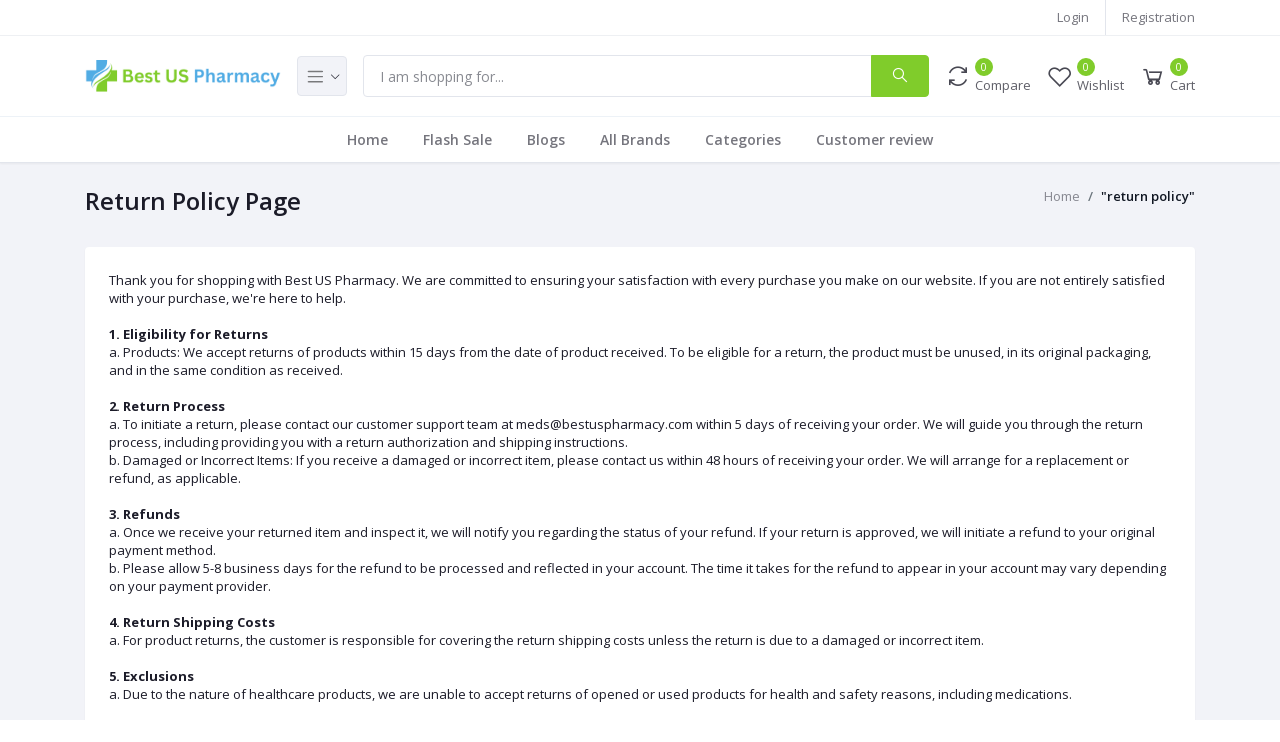

--- FILE ---
content_type: text/html; charset=UTF-8
request_url: http://bestuspharmacy.com/returnpolicy
body_size: 10067
content:
<!DOCTYPE html>
<html lang="en">
<head>

    <meta name="csrf-token" content="EyT5qwUmw4W11ajSPczeANHtMQfO0P3O1KBm9Cms">
    <meta name="app-url" content="//bestuspharmacy.com/">
    <meta name="file-base-url" content="//bestuspharmacy.com/public/">

    <title>Best US Pharmacy | Your Trusted Online Pharmacy</title>

    <meta charset="utf-8">
    <meta name="viewport" content="width=device-width, initial-scale=1.0">
    <meta name="robots" content="index, follow">
    <meta name="description" content="" />
    <meta name="keywords" content="">

    
            <!-- Schema.org markup for Google+ -->
        <meta itemprop="name" content="">
        <meta itemprop="description" content="">
        <meta itemprop="image" content="">

        <!-- Twitter Card data -->
        <meta name="twitter:card" content="product">
        <meta name="twitter:site" content="@publisher_handle">
        <meta name="twitter:title" content="">
        <meta name="twitter:description" content="">
        <meta name="twitter:creator" content="@author_handle">
        <meta name="twitter:image" content="">

        <!-- Open Graph data -->
        <meta property="og:title" content="" />
        <meta property="og:type" content="website" />
        <meta property="og:url" content="http://bestuspharmacy.com" />
        <meta property="og:image" content="" />
        <meta property="og:description" content="" />
        <meta property="og:site_name" content="Best US Pharmacy" />
        <meta property="fb:app_id" content="">
    
    <!-- Favicon -->
    <link rel="icon" href="http://bestuspharmacy.com/public/uploads/all/vxFoVNo4l0xmjkKft5ZxcXNMXX7C1RsCtVy0etZO.png">

    <!-- Google Fonts -->
    <link href="https://fonts.googleapis.com/css?family=Open+Sans:300,300i,400,400i,600,600i,700,700i,800,800i&display=swap" rel="stylesheet">

    <!-- CSS Files -->
    <link rel="stylesheet" href="http://bestuspharmacy.com/public/assets/css/vendors.css">
        <link rel="stylesheet" href="http://bestuspharmacy.com/public/assets/css/aiz-core.css">
    <link rel="stylesheet" href="http://bestuspharmacy.com/public/assets/css/custom-style.css">


    <script>
        var AIZ = AIZ || {};
        AIZ.local = {
            nothing_selected: 'Nothing selected',
            nothing_found: 'Nothing found',
            choose_file: 'Choose File',
            file_selected: 'File selected',
            files_selected: 'Files selected',
            add_more_files: 'Add more files',
            adding_more_files: 'Adding more files',
            drop_files_here_paste_or: 'Drop files here, paste or',
            browse: 'Browse',
            upload_complete: 'Upload complete',
            upload_paused: 'Upload paused',
            resume_upload: 'Resume upload',
            pause_upload: 'Pause upload',
            retry_upload: 'Retry upload',
            cancel_upload: 'Cancel upload',
            uploading: 'Uploading',
            processing: 'Processing',
            complete: 'Complete',
            file: 'File',
            files: 'Files',
        }
    </script>

    <style>
        body{
            font-family: 'Open Sans', sans-serif;
            font-weight: 400;
        }
        :root{
            --primary: #80CC2B;
            --hov-primary: #51ACE4;
            --soft-primary: rgba(128,204,43,0.15);
        }

        #map{
            width: 100%;
            height: 250px;
        }
        #edit_map{
            width: 100%;
            height: 250px;
        }

        .pac-container { z-index: 100000; }
    </style>




</head>
<body>
    <!-- aiz-main-wrapper -->
    <div class="aiz-main-wrapper d-flex flex-column">

        <!-- Header -->
        <!-- Top Bar -->
<div class="top-navbar bg-white border-bottom border-soft-secondary z-1035">
    <div class="container">
        <div class="row">
            <div class="col-lg-7 col">
                <ul class="list-inline d-flex justify-content-between justify-content-lg-start mb-0">
                    
                                    </ul>
            </div>

            <div class="col-5 text-right d-none d-lg-block">
                <ul class="list-inline mb-0 h-100 d-flex justify-content-end align-items-center">
                                            <li class="list-inline-item mr-3 border-right border-left-0 pr-3 pl-0">
                            <a href="http://bestuspharmacy.com/users/login" class="text-reset d-inline-block opacity-60 py-2">Login</a>
                        </li>
                        <li class="list-inline-item">
                            <a href="http://bestuspharmacy.com/users/registration" class="text-reset d-inline-block opacity-60 py-2">Registration</a>
                        </li>
                                    </ul>
            </div>
        </div>
    </div>
</div>
<!-- END Top Bar -->
<header class=" sticky-top  z-1020 bg-white border-bottom shadow-sm">
    <div class="position-relative logo-bar-area z-1">
        <div class="container">
            <div class="d-flex align-items-center">

                <div class="col-auto col-xl-3 pl-0 pr-3 d-flex align-items-center">
                    <a class="d-block py-20px mr-3 ml-0" href="http://bestuspharmacy.com">
                                                                            <img src="http://bestuspharmacy.com/public/uploads/all/tVS4mRzp5lqinBtMI2J5yLVuoFiC2dBTNkMLrJkP.png" alt="Best US Pharmacy" class="mw-100 h-30px h-md-40px" height="40">
                                            </a>

                                            <div class="d-none d-xl-block align-self-stretch category-menu-icon-box ml-auto mr-0">
                            <div class="h-100 d-flex align-items-center" id="category-menu-icon">
                                <div class="dropdown-toggle navbar-light bg-light h-40px w-50px pl-2 rounded border c-pointer">
                                    <span class="navbar-toggler-icon"></span>
                                </div>
                            </div>
                        </div>
                                    </div>
                <div class="d-lg-none ml-auto mr-0">
                    <a class="p-2 d-block text-reset" href="javascript:void(0);" data-toggle="class-toggle" data-target=".front-header-search">
                        <i class="las la-search la-flip-horizontal la-2x"></i>
                    </a>
                </div>

                <div class="flex-grow-1 front-header-search d-flex align-items-center bg-white">
                    <div class="position-relative flex-grow-1">
                        <form action="http://bestuspharmacy.com/search" method="GET" class="stop-propagation">
                            <div class="d-flex position-relative align-items-center">
                                <div class="d-lg-none" data-toggle="class-toggle" data-target=".front-header-search">
                                    <button class="btn px-2" type="button"><i class="la la-2x la-long-arrow-left"></i></button>
                                </div>
                                <div class="input-group">
                                    <input type="text" class="border-0 border-lg form-control" id="search" name="keyword"  placeholder="I am shopping for..." autocomplete="off">
                                    <div class="input-group-append d-none d-lg-block">
                                        <button class="btn btn-primary" type="submit">
                                            <i class="la la-search la-flip-horizontal fs-18"></i>
                                        </button>
                                    </div>
                                </div>
                            </div>
                        </form>
                        <div class="typed-search-box stop-propagation document-click-d-none d-none bg-white rounded shadow-lg position-absolute left-0 top-100 w-100" style="min-height: 200px">
                            <div class="search-preloader absolute-top-center">
                                <div class="dot-loader"><div></div><div></div><div></div></div>
                            </div>
                            <div class="search-nothing d-none p-3 text-center fs-16">

                            </div>
                            <div id="search-content" class="text-left">

                            </div>
                        </div>
                    </div>
                </div>

                <div class="d-none d-lg-none ml-3 mr-0">
                    <div class="nav-search-box">
                        <a href="#" class="nav-box-link">
                            <i class="la la-search la-flip-horizontal d-inline-block nav-box-icon"></i>
                        </a>
                    </div>
                </div>

                <div class="d-none d-lg-block ml-3 mr-0">
                    <div class="" id="compare">
                        <a href="http://bestuspharmacy.com/compare" class="d-flex align-items-center text-reset">
    <i class="la la-refresh la-2x opacity-80"></i>
    <span class="flex-grow-1 ml-1">
                    <span class="badge badge-primary badge-inline badge-pill">0</span>
                <span class="nav-box-text d-none d-xl-block opacity-70">Compare</span>
    </span>
</a>                    </div>
                </div>

                <div class="d-none d-lg-block ml-3 mr-0">
                    <div class="" id="wishlist">
                        <a href="http://bestuspharmacy.com/wishlists" class="d-flex align-items-center text-reset">
    <i class="la la-heart-o la-2x opacity-80"></i>
    <span class="flex-grow-1 ml-1">
                    <span class="badge badge-primary badge-inline badge-pill">0</span>
                <span class="nav-box-text d-none d-xl-block opacity-70">Wishlist</span>
    </span>
</a>
                    </div>
                </div>

                <div class="d-none d-lg-block  align-self-stretch ml-3 mr-0" data-hover="dropdown">
                    <div class="nav-cart-box dropdown h-100" id="cart_items">
                        <a href="javascript:void(0)" class="d-flex align-items-center text-reset h-100" data-toggle="dropdown" data-display="static">
    <i class="la la-shopping-cart la-2x opacity-80"></i>
    <span class="flex-grow-1 ml-1">
                    <span class="badge badge-primary badge-inline badge-pill cart-count">0</span>
                <span class="nav-box-text d-none d-xl-block opacity-70">Cart</span>
    </span>
</a>
<div class="dropdown-menu dropdown-menu-right dropdown-menu-lg p-0 stop-propagation">
    
            <div class="text-center p-3">
            <i class="las la-frown la-3x opacity-60 mb-3"></i>
            <h3 class="h6 fw-700">Your Cart is empty</h3>
        </div>
        
</div>
                    </div>
                </div>

            </div>
        </div>
                <div class="hover-category-menu position-absolute w-100 top-100 left-0 right-0 d-none z-3" id="hover-category-menu">
            <div class="container">
                <div class="row gutters-10 position-relative">
                    <div class="col-lg-3 position-static">
                        <div class="aiz-category-menu bg-white rounded  shadow-lg" id="category-sidebar" >
    <div class="p-3 bg-soft-primary d-none d-lg-block rounded-top all-category position-relative text-left">
        <span class="fw-600 fs-16 mr-3">Categories</span>
        <a href="http://bestuspharmacy.com/categories" class="text-reset">
            <span class="d-none d-lg-inline-block">See All ></span>
        </a>
    </div>
    <ul class="list-unstyled categories no-scrollbar py-2 mb-0 text-left">
                    <li class="category-nav-element" data-id="1">
                <a href="http://bestuspharmacy.com/category/demo-category-1" class="text-truncate text-reset py-2 px-3 d-block">
                    <img
                        class="cat-image lazyload mr-2 opacity-60"
                        src="http://bestuspharmacy.com/public/assets/img/placeholder.jpg"
                        data-src="http://bestuspharmacy.com/public/uploads/all/Cu4w2vfWRBUg5qTtpQk6AGSW9Ti1gXmOIOKhWvxv.jpg"
                        width="16"
                        alt="ED Medication"
                        onerror="this.onerror=null;this.src='http://bestuspharmacy.com/public/assets/img/placeholder.jpg';"
                    >
                    <span class="cat-name">ED Medication</span>
                </a>
                            </li>
                    <li class="category-nav-element" data-id="2">
                <a href="http://bestuspharmacy.com/category/demo-category-2" class="text-truncate text-reset py-2 px-3 d-block">
                    <img
                        class="cat-image lazyload mr-2 opacity-60"
                        src="http://bestuspharmacy.com/public/assets/img/placeholder.jpg"
                        data-src="http://bestuspharmacy.com/public/uploads/all/F6Jp4lhbiL3oH3Uihak3Nxbv20vbrmoB4RKqFbv4.jpg"
                        width="16"
                        alt="Pain Medication"
                        onerror="this.onerror=null;this.src='http://bestuspharmacy.com/public/assets/img/placeholder.jpg';"
                    >
                    <span class="cat-name">Pain Medication</span>
                </a>
                            </li>
                    <li class="category-nav-element" data-id="3">
                <a href="http://bestuspharmacy.com/category/category-3" class="text-truncate text-reset py-2 px-3 d-block">
                    <img
                        class="cat-image lazyload mr-2 opacity-60"
                        src="http://bestuspharmacy.com/public/assets/img/placeholder.jpg"
                        data-src="http://bestuspharmacy.com/public/uploads/all/oAmxQ1PHOSFzV4X1hjiG4bCm5cvHu2vxW8u13CjC.jpg"
                        width="16"
                        alt="Anxiety &amp; Depression Medication"
                        onerror="this.onerror=null;this.src='http://bestuspharmacy.com/public/assets/img/placeholder.jpg';"
                    >
                    <span class="cat-name">Anxiety &amp; Depression Medication</span>
                </a>
                            </li>
                    <li class="category-nav-element" data-id="4">
                <a href="http://bestuspharmacy.com/category/demo-category-4-3gxge" class="text-truncate text-reset py-2 px-3 d-block">
                    <img
                        class="cat-image lazyload mr-2 opacity-60"
                        src="http://bestuspharmacy.com/public/assets/img/placeholder.jpg"
                        data-src="http://bestuspharmacy.com/public/uploads/all/F4hZbrfe1X5CAhqH0t9kDyQYuRszyuzbGCh8ROEc.webp"
                        width="16"
                        alt="COVID-Shield Medication"
                        onerror="this.onerror=null;this.src='http://bestuspharmacy.com/public/assets/img/placeholder.jpg';"
                    >
                    <span class="cat-name">COVID-Shield Medication</span>
                </a>
                            </li>
                    <li class="category-nav-element" data-id="5">
                <a href="http://bestuspharmacy.com/category/demo-category-5-9qdv9" class="text-truncate text-reset py-2 px-3 d-block">
                    <img
                        class="cat-image lazyload mr-2 opacity-60"
                        src="http://bestuspharmacy.com/public/assets/img/placeholder.jpg"
                        data-src="http://bestuspharmacy.com/public/uploads/all/FN44HuqNP45lwAFMXGDBS5s2QL7XRTDSKvCDPv13.jpg"
                        width="16"
                        alt="Diabetes Medication"
                        onerror="this.onerror=null;this.src='http://bestuspharmacy.com/public/assets/img/placeholder.jpg';"
                    >
                    <span class="cat-name">Diabetes Medication</span>
                </a>
                            </li>
                    <li class="category-nav-element" data-id="6">
                <a href="http://bestuspharmacy.com/category/demo-category-6-pyxsd" class="text-truncate text-reset py-2 px-3 d-block">
                    <img
                        class="cat-image lazyload mr-2 opacity-60"
                        src="http://bestuspharmacy.com/public/assets/img/placeholder.jpg"
                        data-src="http://bestuspharmacy.com/public/uploads/all/z80EyNTMnBbKNF1eq7dh4qJkE1OjacF74MmCTJyv.webp"
                        width="16"
                        alt="Hormone Medication"
                        onerror="this.onerror=null;this.src='http://bestuspharmacy.com/public/assets/img/placeholder.jpg';"
                    >
                    <span class="cat-name">Hormone Medication</span>
                </a>
                            </li>
                    <li class="category-nav-element" data-id="7">
                <a href="http://bestuspharmacy.com/category/demo-category-7-ty2c8" class="text-truncate text-reset py-2 px-3 d-block">
                    <img
                        class="cat-image lazyload mr-2 opacity-60"
                        src="http://bestuspharmacy.com/public/assets/img/placeholder.jpg"
                        data-src="http://bestuspharmacy.com/public/uploads/all/oeWCfX4qwm8XaLOoPLsNL6pg1KHIWlwmOKXtkxmJ.webp"
                        width="16"
                        alt="Bacterial Infections"
                        onerror="this.onerror=null;this.src='http://bestuspharmacy.com/public/assets/img/placeholder.jpg';"
                    >
                    <span class="cat-name">Bacterial Infections</span>
                </a>
                            </li>
                    <li class="category-nav-element" data-id="8">
                <a href="http://bestuspharmacy.com/category/Antivirals-u3FcJ" class="text-truncate text-reset py-2 px-3 d-block">
                    <img
                        class="cat-image lazyload mr-2 opacity-60"
                        src="http://bestuspharmacy.com/public/assets/img/placeholder.jpg"
                        data-src=""
                        width="16"
                        alt="Antivirals"
                        onerror="this.onerror=null;this.src='http://bestuspharmacy.com/public/assets/img/placeholder.jpg';"
                    >
                    <span class="cat-name">Antivirals</span>
                </a>
                            </li>
                    <li class="category-nav-element" data-id="9">
                <a href="http://bestuspharmacy.com/category/Anticoagulant-DBJj7" class="text-truncate text-reset py-2 px-3 d-block">
                    <img
                        class="cat-image lazyload mr-2 opacity-60"
                        src="http://bestuspharmacy.com/public/assets/img/placeholder.jpg"
                        data-src=""
                        width="16"
                        alt="Anticoagulant"
                        onerror="this.onerror=null;this.src='http://bestuspharmacy.com/public/assets/img/placeholder.jpg';"
                    >
                    <span class="cat-name">Anticoagulant</span>
                </a>
                            </li>
            </ul>
</div>
                    </div>
                </div>
            </div>
        </div>
            </div>
            <div class="bg-white border-top border-gray-200 py-1">
            <div class="container">
                <ul class="list-inline mb-0 pl-0 mobile-hor-swipe text-center">
                                        <li class="list-inline-item mr-0">
                        <a href="https://bestuspharmacy.com/" class="opacity-60 fs-14 px-3 py-2 d-inline-block fw-600 hov-opacity-100 text-reset">
                            Home
                        </a>
                    </li>
                                        <li class="list-inline-item mr-0">
                        <a href="https://bestuspharmacy.com/flash-deals" class="opacity-60 fs-14 px-3 py-2 d-inline-block fw-600 hov-opacity-100 text-reset">
                            Flash Sale
                        </a>
                    </li>
                                        <li class="list-inline-item mr-0">
                        <a href="https://bestuspharmacy.com/blog" class="opacity-60 fs-14 px-3 py-2 d-inline-block fw-600 hov-opacity-100 text-reset">
                            Blogs
                        </a>
                    </li>
                                        <li class="list-inline-item mr-0">
                        <a href="https://bestuspharmacy.com/brands" class="opacity-60 fs-14 px-3 py-2 d-inline-block fw-600 hov-opacity-100 text-reset">
                            All Brands
                        </a>
                    </li>
                                        <li class="list-inline-item mr-0">
                        <a href="https://bestuspharmacy.com/categories" class="opacity-60 fs-14 px-3 py-2 d-inline-block fw-600 hov-opacity-100 text-reset">
                            Categories
                        </a>
                    </li>
                                        <li class="list-inline-item mr-0">
                        <a href="https://bestuspharmacy.com/customer-reviews" class="opacity-60 fs-14 px-3 py-2 d-inline-block fw-600 hov-opacity-100 text-reset">
                            Customer review
                        </a>
                    </li>
                                    </ul>
            </div>
        </div>
    </header>

        
<section class="pt-4 mb-4">
    <div class="container text-center">
        <div class="row">
            <div class="col-lg-6 text-center text-lg-left">
                <h1 class="fw-600 h4">Return Policy Page</h1>
            </div>
            <div class="col-lg-6">
                <ul class="breadcrumb bg-transparent p-0 justify-content-center justify-content-lg-end">
                    <li class="breadcrumb-item opacity-50">
                        <a class="text-reset" href="http://bestuspharmacy.com">Home</a>
                    </li>
                    <li class="text-dark fw-600 breadcrumb-item">
                        <a class="text-reset" href="http://bestuspharmacy.com/returnpolicy">"return policy"</a>
                    </li>
                </ul>
            </div>
        </div>
    </div>
</section>
<section class="mb-4">
    <div class="container">
        <div class="p-4 bg-white rounded shadow-sm overflow-hidden mw-100 text-left">
            <p class="p1" style="margin-right: 0px; margin-bottom: 0px; margin-left: 0px; font-variant-numeric: normal; font-variant-east-asian: normal; font-variant-alternates: normal; font-kerning: auto; font-optical-sizing: auto; font-feature-settings: normal; font-variation-settings: normal; font-stretch: normal; font-size: 13px; line-height: normal; font-family: " helvetica="" neue";"="">Thank you for shopping with Best US Pharmacy. We are committed to ensuring your satisfaction with every purchase you make on our website. If you are not entirely satisfied with your purchase, we're here to help.</p><p class="p1" style="margin-right: 0px; margin-bottom: 0px; margin-left: 0px; font-variant-numeric: normal; font-variant-east-asian: normal; font-variant-alternates: normal; font-kerning: auto; font-optical-sizing: auto; font-feature-settings: normal; font-variation-settings: normal; font-stretch: normal; font-size: 13px; line-height: normal; font-family: " helvetica="" neue";"=""><br></p><p class="p1" style="margin-right: 0px; margin-bottom: 0px; margin-left: 0px; font-variant-numeric: normal; font-variant-east-asian: normal; font-variant-alternates: normal; font-kerning: auto; font-optical-sizing: auto; font-feature-settings: normal; font-variation-settings: normal; font-stretch: normal; font-size: 13px; line-height: normal; font-family: " helvetica="" neue";"=""><b>1. Eligibility for Returns</b></p><p class="p1" style="margin-right: 0px; margin-bottom: 0px; margin-left: 0px; font-variant-numeric: normal; font-variant-east-asian: normal; font-variant-alternates: normal; font-kerning: auto; font-optical-sizing: auto; font-feature-settings: normal; font-variation-settings: normal; font-stretch: normal; font-size: 13px; line-height: normal; font-family: " helvetica="" neue";"="">a. Products: We accept returns of products within 15 days from the date of product received. To be eligible for a return, the product must be unused, in its original packaging, and in the same condition as received.</p><p class="p1" style="margin-right: 0px; margin-bottom: 0px; margin-left: 0px; font-variant-numeric: normal; font-variant-east-asian: normal; font-variant-alternates: normal; font-kerning: auto; font-optical-sizing: auto; font-feature-settings: normal; font-variation-settings: normal; font-stretch: normal; font-size: 13px; line-height: normal; font-family: " helvetica="" neue";"=""><br></p><p class="p1" style="margin-right: 0px; margin-bottom: 0px; margin-left: 0px; font-variant-numeric: normal; font-variant-east-asian: normal; font-variant-alternates: normal; font-kerning: auto; font-optical-sizing: auto; font-feature-settings: normal; font-variation-settings: normal; font-stretch: normal; font-size: 13px; line-height: normal; font-family: " helvetica="" neue";"=""><b>2. Return Process</b></p><p class="p1" style="margin-right: 0px; margin-bottom: 0px; margin-left: 0px; font-variant-numeric: normal; font-variant-east-asian: normal; font-variant-alternates: normal; font-kerning: auto; font-optical-sizing: auto; font-feature-settings: normal; font-variation-settings: normal; font-stretch: normal; font-size: 13px; line-height: normal; font-family: " helvetica="" neue";"="">a. To initiate a return, please contact our customer support team at <a href="/cdn-cgi/l/email-protection" class="__cf_email__" data-cfemail="95f8f0f1e6d5f7f0e6e1e0e6e5fdf4e7f8f4f6ecbbf6faf8">[email&#160;protected]</a> within 5 days of receiving your order. We will guide you through the return process, including providing you with a return authorization and shipping instructions.</p><p class="p1" style="margin-right: 0px; margin-bottom: 0px; margin-left: 0px; font-variant-numeric: normal; font-variant-east-asian: normal; font-variant-alternates: normal; font-kerning: auto; font-optical-sizing: auto; font-feature-settings: normal; font-variation-settings: normal; font-stretch: normal; font-size: 13px; line-height: normal; font-family: " helvetica="" neue";"="">b. Damaged or Incorrect Items: If you receive a damaged or incorrect item, please contact us within 48 hours of receiving your order. We will arrange for a replacement or refund, as applicable.</p><p class="p2" style="margin-right: 0px; margin-bottom: 0px; margin-left: 0px; font-variant-numeric: normal; font-variant-east-asian: normal; font-variant-alternates: normal; font-kerning: auto; font-optical-sizing: auto; font-feature-settings: normal; font-variation-settings: normal; font-stretch: normal; font-size: 13px; line-height: normal; font-family: " helvetica="" neue";="" min-height:="" 15px;"=""><br></p><p class="p1" style="margin-right: 0px; margin-bottom: 0px; margin-left: 0px; font-variant-numeric: normal; font-variant-east-asian: normal; font-variant-alternates: normal; font-kerning: auto; font-optical-sizing: auto; font-feature-settings: normal; font-variation-settings: normal; font-stretch: normal; font-size: 13px; line-height: normal; font-family: " helvetica="" neue";"=""><b>3. Refunds</b></p><p class="p1" style="margin-right: 0px; margin-bottom: 0px; margin-left: 0px; font-variant-numeric: normal; font-variant-east-asian: normal; font-variant-alternates: normal; font-kerning: auto; font-optical-sizing: auto; font-feature-settings: normal; font-variation-settings: normal; font-stretch: normal; font-size: 13px; line-height: normal; font-family: " helvetica="" neue";"="">a. Once we receive your returned item and inspect it, we will notify you regarding the status of your refund. If your return is approved, we will initiate a refund to your original payment method.</p><p class="p1" style="margin-right: 0px; margin-bottom: 0px; margin-left: 0px; font-variant-numeric: normal; font-variant-east-asian: normal; font-variant-alternates: normal; font-kerning: auto; font-optical-sizing: auto; font-feature-settings: normal; font-variation-settings: normal; font-stretch: normal; font-size: 13px; line-height: normal; font-family: " helvetica="" neue";"="">b. Please allow 5-8 business days for the refund to be processed and reflected in your account. The time it takes for the refund to appear in your account may vary depending on your payment provider.</p><p class="p2" style="margin-right: 0px; margin-bottom: 0px; margin-left: 0px; font-variant-numeric: normal; font-variant-east-asian: normal; font-variant-alternates: normal; font-kerning: auto; font-optical-sizing: auto; font-feature-settings: normal; font-variation-settings: normal; font-stretch: normal; font-size: 13px; line-height: normal; font-family: " helvetica="" neue";="" min-height:="" 15px;"=""><br></p><p class="p1" style="margin-right: 0px; margin-bottom: 0px; margin-left: 0px; font-variant-numeric: normal; font-variant-east-asian: normal; font-variant-alternates: normal; font-kerning: auto; font-optical-sizing: auto; font-feature-settings: normal; font-variation-settings: normal; font-stretch: normal; font-size: 13px; line-height: normal; font-family: " helvetica="" neue";"=""><b>4. Return Shipping Costs</b></p><p class="p1" style="margin-right: 0px; margin-bottom: 0px; margin-left: 0px; font-variant-numeric: normal; font-variant-east-asian: normal; font-variant-alternates: normal; font-kerning: auto; font-optical-sizing: auto; font-feature-settings: normal; font-variation-settings: normal; font-stretch: normal; font-size: 13px; line-height: normal; font-family: " helvetica="" neue";"="">a. For product returns, the customer is responsible for covering the return shipping costs unless the return is due to a damaged or incorrect item.</p><p class="p2" style="margin-right: 0px; margin-bottom: 0px; margin-left: 0px; font-variant-numeric: normal; font-variant-east-asian: normal; font-variant-alternates: normal; font-kerning: auto; font-optical-sizing: auto; font-feature-settings: normal; font-variation-settings: normal; font-stretch: normal; font-size: 13px; line-height: normal; font-family: " helvetica="" neue";="" min-height:="" 15px;"=""><br></p><p class="p1" style="margin-right: 0px; margin-bottom: 0px; margin-left: 0px; font-variant-numeric: normal; font-variant-east-asian: normal; font-variant-alternates: normal; font-kerning: auto; font-optical-sizing: auto; font-feature-settings: normal; font-variation-settings: normal; font-stretch: normal; font-size: 13px; line-height: normal; font-family: " helvetica="" neue";"=""><b>5. Exclusions</b></p><p class="p1" style="margin-right: 0px; margin-bottom: 0px; margin-left: 0px; font-variant-numeric: normal; font-variant-east-asian: normal; font-variant-alternates: normal; font-kerning: auto; font-optical-sizing: auto; font-feature-settings: normal; font-variation-settings: normal; font-stretch: normal; font-size: 13px; line-height: normal; font-family: " helvetica="" neue";"="">a. Due to the nature of healthcare products, we are unable to accept returns of opened or used products for health and safety reasons, including medications.</p><p class="p2" style="margin-right: 0px; margin-bottom: 0px; margin-left: 0px; font-variant-numeric: normal; font-variant-east-asian: normal; font-variant-alternates: normal; font-kerning: auto; font-optical-sizing: auto; font-feature-settings: normal; font-variation-settings: normal; font-stretch: normal; font-size: 13px; line-height: normal; font-family: " helvetica="" neue";="" min-height:="" 15px;"=""><br></p><p class="p1" style="margin-right: 0px; margin-bottom: 0px; margin-left: 0px; font-variant-numeric: normal; font-variant-east-asian: normal; font-variant-alternates: normal; font-kerning: auto; font-optical-sizing: auto; font-feature-settings: normal; font-variation-settings: normal; font-stretch: normal; font-size: 13px; line-height: normal; font-family: " helvetica="" neue";"=""><b>6. Contact Us</b></p><p class="p1" style="margin-right: 0px; margin-bottom: 0px; margin-left: 0px; font-variant-numeric: normal; font-variant-east-asian: normal; font-variant-alternates: normal; font-kerning: auto; font-optical-sizing: auto; font-feature-settings: normal; font-variation-settings: normal; font-stretch: normal; font-size: 13px; line-height: normal; font-family: " helvetica="" neue";"="">If you have any questions or concerns about our return policy, please don't hesitate to contact our customer support team at <a href="/cdn-cgi/l/email-protection" class="__cf_email__" data-cfemail="0a676f6e794a686f797e7f797a626b78676b697324696567">[email&#160;protected]</a> We're here to assist you and ensure your satisfaction with our products and services.</p><p class="p2" style="margin-right: 0px; margin-bottom: 0px; margin-left: 0px; font-variant-numeric: normal; font-variant-east-asian: normal; font-variant-alternates: normal; font-kerning: auto; font-optical-sizing: auto; font-feature-settings: normal; font-variation-settings: normal; font-stretch: normal; font-size: 13px; line-height: normal; font-family: " helvetica="" neue";="" min-height:="" 15px;"=""><br></p><p class="p1" style="margin-right: 0px; margin-bottom: 0px; margin-left: 0px; font-variant-numeric: normal; font-variant-east-asian: normal; font-variant-alternates: normal; font-kerning: auto; font-optical-sizing: auto; font-feature-settings: normal; font-variation-settings: normal; font-stretch: normal; font-size: 13px; line-height: normal; font-family: " helvetica="" neue";"=""><b>7. Changes to the Return Policy</b></p><p class="p1" style="margin-right: 0px; margin-bottom: 0px; margin-left: 0px; font-variant-numeric: normal; font-variant-east-asian: normal; font-variant-alternates: normal; font-kerning: auto; font-optical-sizing: auto; font-feature-settings: normal; font-variation-settings: normal; font-stretch: normal; font-size: 13px; line-height: normal; font-family: " helvetica="" neue";"="">We reserve the right to update or modify this return policy at any time without prior notice. Any changes to the policy will be posted on this website.</p>        </div>
    </div>
</section>

        <section class="bg-white border-top mt-auto">
    <div class="container">
        <div class="row no-gutters">
            <div class="col-lg-3 col-md-6">
                <a class="text-reset border-left text-center p-4 d-block" href="http://bestuspharmacy.com/terms">
                    <i class="la la-file-text la-3x text-primary mb-2"></i>
                    <h4 class="h6">Terms &amp; conditions</h4>
                </a>
            </div>
            <div class="col-lg-3 col-md-6">
                <a class="text-reset border-left text-center p-4 d-block" href="http://bestuspharmacy.com/returnpolicy">
                    <i class="la la-mail-reply la-3x text-primary mb-2"></i>
                    <h4 class="h6">return policy</h4>
                </a>
            </div>
            <div class="col-lg-3 col-md-6">
                <a class="text-reset border-left text-center p-4 d-block" href="http://bestuspharmacy.com/supportpolicy">
                    <i class="la la-support la-3x text-primary mb-2"></i>
                    <h4 class="h6">Support Policy</h4>
                </a>
            </div>
            <div class="col-lg-3 col-md-6">
                <a class="text-reset border-left border-right text-center p-4 d-block" href="http://bestuspharmacy.com/privacypolicy">
                    <i class="las la-exclamation-circle la-3x text-primary mb-2"></i>
                    <h4 class="h6">privacy policy</h4>
                </a>
            </div>
        </div>
    </div>
</section>

<section class="bg-dark py-5 text-light footer-widget">
    <div class="container">
        <div class="row">
            <div class="col-lg-5 col-xl-4 text-center text-md-left">
                <div class="mt-4">
                    <a href="http://bestuspharmacy.com" class="d-block">
                                                    <img class="lazyload" src="http://bestuspharmacy.com/public/assets/img/placeholder-rect.jpg" data-src="http://bestuspharmacy.com/public/uploads/all/M6dcNjm0HvAwLMnjoH8xvphDgMEIbJal3DnZ4m0J.png" alt="Best US Pharmacy" height="44">
                                            </a>
                    <div class="my-3">
                        
                    </div>
                    <div class="d-inline-block d-md-block mb-4">
                        <form class="form-inline" method="POST" action="http://bestuspharmacy.com/subscribers">
                            <input type="hidden" name="_token" value="EyT5qwUmw4W11ajSPczeANHtMQfO0P3O1KBm9Cms">                            <div class="form-group mb-0">
                                <input type="email" class="form-control" placeholder="Your Email Address" name="email" required>
                            </div>
                            <button type="submit" class="btn btn-primary">
                                Subscribe
                            </button>
                        </form>
                    </div>
                    <div class="w-300px mw-100 mx-auto mx-md-0">
                                                                    </div>
                </div>
            </div>
            <div class="col-lg-3 ml-xl-auto col-md-4 mr-0">
                <div class="text-center text-md-left mt-4">
                    <h4 class="fs-13 text-uppercase fw-600 border-bottom border-gray-900 pb-2 mb-4">
                        Contact Info
                    </h4>
                    <ul class="list-unstyled">
                        <li class="mb-2">
                           <span class="d-block opacity-30">Address:</span>
                           <span class="d-block opacity-70">Sheridan, Wyoming, USA</span>
                        </li>
                        <li class="mb-2">
                           <span class="d-block opacity-30">Phone:</span>
                           <span class="d-block opacity-70">(307) 201-6664</span>
                        </li>
                        <li class="mb-2">
                           <span class="d-block opacity-30">Email:</span>
                           <span class="d-block opacity-70">
                               <a href="/cdn-cgi/l/email-protection#f598909186b5979086818086859d94879894968cdb969a98" class="text-reset"><span class="__cf_email__" data-cfemail="3d5058594e7d5f584e49484e4d555c4f505c5e44135e5250">[email&#160;protected]</span></a>
                            </span>
                        </li>
                    </ul>
                </div>
            </div>
            <div class="col-lg-2 col-md-4">
                <div class="text-center text-md-left mt-4">
                    <h4 class="fs-13 text-uppercase fw-600 border-bottom border-gray-900 pb-2 mb-4">
                        
                    </h4>
                    <ul class="list-unstyled">
                                            </ul>
                </div>
            </div>

            <div class="col-md-4 col-lg-2">
                <div class="text-center text-md-left mt-4">
                    <h4 class="fs-13 text-uppercase fw-600 border-bottom border-gray-900 pb-2 mb-4">
                        My Account
                    </h4>
                    <ul class="list-unstyled">
                                                    <li class="mb-2">
                                <a class="opacity-50 hov-opacity-100 text-reset" href="http://bestuspharmacy.com/users/login">
                                    Login
                                </a>
                            </li>
                                                <li class="mb-2">
                            <a class="opacity-50 hov-opacity-100 text-reset" href="http://bestuspharmacy.com/purchase_history">
                                Order History
                            </a>
                        </li>
                        <li class="mb-2">
                            <a class="opacity-50 hov-opacity-100 text-reset" href="http://bestuspharmacy.com/wishlists">
                                My Wishlist
                            </a>
                        </li>
                        <li class="mb-2">
                            <a class="opacity-50 hov-opacity-100 text-reset" href="http://bestuspharmacy.com/track-your-order">
                                Track Order
                            </a>
                        </li>
                                            </ul>
                </div>
                            </div>
        </div>
    </div>
</section>

<!-- FOOTER -->
<footer class="pt-3 pb-7 pb-xl-3 bg-black text-light">
    <div class="container">
        <div class="row align-items-center">
            <div class="col-lg-4">
                <div class="text-center text-md-left" current-verison="5.4.4">
                    © Best US Pharmacy. All Right Reserved 2025 | Developed by <a href="https://itarrow.com/" target="_blank">IT Arrow </a>
                </div>
            </div>
            <div class="col-lg-4">
                                <ul class="list-inline my-3 my-md-0 social colored text-center">
                                        <li class="list-inline-item">
                        <a href="https://www.facebook.com/bestuspharmacy/" target="_blank" class="facebook"><i class="lab la-facebook-f"></i></a>
                    </li>
                                                                                <li class="list-inline-item">
                        <a href="https://www.instagram.com/bestuspharmacy/" target="_blank" class="instagram"><i class="lab la-instagram"></i></a>
                    </li>
                                                                                <li class="list-inline-item">
                        <a href="https://www.linkedin.com/company/bestuspharmacy/" target="_blank" class="linkedin"><i class="lab la-linkedin-in"></i></a>
                    </li>
                                    </ul>
                            </div>
            <div class="col-lg-4">
                <div class="text-center text-md-right">
                    <ul class="list-inline mb-0">
                                                                                    <li class="list-inline-item">
                                    <img src="http://bestuspharmacy.com/public/uploads/all/jgUknOPDyF9qjmNyWrT1dKwkMelbKCpkq5M7tbwC.png" height="30" class="mw-100 h-auto" style="max-height: 30px">
                                </li>
                                                                        </ul>
                </div>
            </div>
        </div>
    </div>
</footer>


<div class="aiz-mobile-bottom-nav d-xl-none fixed-bottom bg-white shadow-lg border-top rounded-top" style="box-shadow: 0px -1px 10px rgb(0 0 0 / 15%)!important; ">
    <div class="row align-items-center gutters-5">
        <div class="col">
            <a href="http://bestuspharmacy.com" class="text-reset d-block text-center pb-2 pt-3">
                <i class="las la-home fs-20 opacity-60 "></i>
                <span class="d-block fs-10 fw-600 opacity-60 ">Home</span>
            </a>
        </div>
        <div class="col">
            <a href="http://bestuspharmacy.com/categories" class="text-reset d-block text-center pb-2 pt-3">
                <i class="las la-list-ul fs-20 opacity-60 "></i>
                <span class="d-block fs-10 fw-600 opacity-60 ">Categories</span>
            </a>
        </div>
                <div class="col-auto">
            <a href="http://bestuspharmacy.com/cart" class="text-reset d-block text-center pb-2 pt-3">
                <span class="align-items-center bg-primary border border-white border-width-4 d-flex justify-content-center position-relative rounded-circle size-50px" style="margin-top: -33px;box-shadow: 0px -5px 10px rgb(0 0 0 / 15%);border-color: #fff !important;">
                    <i class="las la-shopping-bag la-2x text-white"></i>
                </span>
                <span class="d-block mt-1 fs-10 fw-600 opacity-60 ">
                    Cart
                                        (<span class="cart-count">0</span>)
                </span>
            </a>
        </div>
        <div class="col">
            <a href="http://bestuspharmacy.com/all-notifications" class="text-reset d-block text-center pb-2 pt-3">
                <span class="d-inline-block position-relative px-2">
                    <i class="las la-bell fs-20 opacity-60 "></i>
                                    </span>
                <span class="d-block fs-10 fw-600 opacity-60 ">Notifications</span>
            </a>
        </div>
        <div class="col">
                    <a href="http://bestuspharmacy.com/users/login" class="text-reset d-block text-center pb-2 pt-3">
                <span class="d-block mx-auto">
                    <img src="http://bestuspharmacy.com/public/assets/img/avatar-place.png" class="rounded-circle size-20px">
                </span>
                <span class="d-block fs-10 fw-600 opacity-60">Account</span>
            </a>
                </div>
    </div>
</div>

    </div>

    
    
    <script data-cfasync="false" src="/cdn-cgi/scripts/5c5dd728/cloudflare-static/email-decode.min.js"></script><script>
    function confirm_modal(delete_url)
    {
        jQuery('#confirm-delete').modal('show', {backdrop: 'static'});
        document.getElementById('delete_link').setAttribute('href' , delete_url);
    }
</script>

<div class="modal fade" id="confirm-delete" tabindex="-1" role="dialog" aria-labelledby="myModalLabel" aria-hidden="true">
    <div class="modal-dialog">
        <div class="modal-content">

            <div class="modal-header">
                
                <h4 class="modal-title" id="myModalLabel">Confirmation</h4>
            </div>

            <div class="modal-body">
                <p>Delete confirmation message</p>
            </div>

            <div class="modal-footer">
                <button type="button" class="btn btn-default" data-dismiss="modal">Cancel</button>
                <a id="delete_link" class="btn btn-danger btn-ok">Delete</a>
            </div>
        </div>
    </div>
</div>

    <div class="modal fade" id="addToCart">
        <div class="modal-dialog modal-lg modal-dialog-centered modal-dialog-zoom product-modal" id="modal-size" role="document">
            <div class="modal-content position-relative">
                <div class="c-preloader text-center p-3">
                    <i class="las la-spinner la-spin la-3x"></i>
                </div>
                <button type="button" class="close absolute-top-right btn-icon close z-1" data-dismiss="modal" aria-label="Close">
                    <span aria-hidden="true" class="la-2x">&times;</span>
                </button>
                <div id="addToCart-modal-body">

                </div>
            </div>
        </div>
    </div>

    
    <!-- SCRIPTS -->
    <script src="http://bestuspharmacy.com/public/assets/js/vendors.js"></script>
    <script src="http://bestuspharmacy.com/public/assets/js/aiz-core.js"></script>



    
    <script>
            </script>

    <script>

        $(document).ready(function() {
            $('.category-nav-element').each(function(i, el) {
                $(el).on('mouseover', function(){
                    if(!$(el).find('.sub-cat-menu').hasClass('loaded')){
                        $.post('http://bestuspharmacy.com/category/nav-element-list', {_token: AIZ.data.csrf, id:$(el).data('id')}, function(data){
                            $(el).find('.sub-cat-menu').addClass('loaded').html(data);
                        });
                    }
                });
            });
            if ($('#lang-change').length > 0) {
                $('#lang-change .dropdown-menu a').each(function() {
                    $(this).on('click', function(e){
                        e.preventDefault();
                        var $this = $(this);
                        var locale = $this.data('flag');
                        $.post('http://bestuspharmacy.com/language',{_token: AIZ.data.csrf, locale:locale}, function(data){
                            location.reload();
                        });

                    });
                });
            }

            if ($('#currency-change').length > 0) {
                $('#currency-change .dropdown-menu a').each(function() {
                    $(this).on('click', function(e){
                        e.preventDefault();
                        var $this = $(this);
                        var currency_code = $this.data('currency');
                        $.post('http://bestuspharmacy.com/currency',{_token: AIZ.data.csrf, currency_code:currency_code}, function(data){
                            location.reload();
                        });

                    });
                });
            }
        });

        $('#search').on('keyup', function(){
            search();
        });

        $('#search').on('focus', function(){
            search();
        });

        function search(){
            var searchKey = $('#search').val();
            if(searchKey.length > 0){
                $('body').addClass("typed-search-box-shown");

                $('.typed-search-box').removeClass('d-none');
                $('.search-preloader').removeClass('d-none');
                $.post('http://bestuspharmacy.com/ajax-search', { _token: AIZ.data.csrf, search:searchKey}, function(data){
                    if(data == '0'){
                        // $('.typed-search-box').addClass('d-none');
                        $('#search-content').html(null);
                        $('.typed-search-box .search-nothing').removeClass('d-none').html('Sorry, nothing found for <strong>"'+searchKey+'"</strong>');
                        $('.search-preloader').addClass('d-none');

                    }
                    else{
                        $('.typed-search-box .search-nothing').addClass('d-none').html(null);
                        $('#search-content').html(data);
                        $('.search-preloader').addClass('d-none');
                    }
                });
            }
            else {
                $('.typed-search-box').addClass('d-none');
                $('body').removeClass("typed-search-box-shown");
            }
        }

        function updateNavCart(view,count){
            $('.cart-count').html(count);
            $('#cart_items').html(view);
        }

        function removeFromCart(key){
            $.post('http://bestuspharmacy.com/cart/removeFromCart', {
                _token  : AIZ.data.csrf,
                id      :  key
            }, function(data){
                updateNavCart(data.nav_cart_view,data.cart_count);
                $('#cart-summary').html(data.cart_view);
                AIZ.plugins.notify('success', "Item has been removed from cart");
                $('#cart_items_sidenav').html(parseInt($('#cart_items_sidenav').html())-1);
            });
        }

        function addToCompare(id){
            $.post('http://bestuspharmacy.com/compare/addToCompare', {_token: AIZ.data.csrf, id:id}, function(data){
                $('#compare').html(data);
                AIZ.plugins.notify('success', "Item has been added to compare list");
                $('#compare_items_sidenav').html(parseInt($('#compare_items_sidenav').html())+1);
            });
        }

        function addToWishList(id){
                            AIZ.plugins.notify('warning', "Please login first");
                    }

        function showAddToCartModal(id){
            if(!$('#modal-size').hasClass('modal-lg')){
                $('#modal-size').addClass('modal-lg');
            }
            $('#addToCart-modal-body').html(null);
            $('#addToCart').modal();
            $('.c-preloader').show();
            $.post('http://bestuspharmacy.com/cart/show-cart-modal', {_token: AIZ.data.csrf, id:id}, function(data){
                $('.c-preloader').hide();
                $('#addToCart-modal-body').html(data);
                AIZ.plugins.slickCarousel();
                AIZ.plugins.zoom();
                AIZ.extra.plusMinus();
                getVariantPrice();
            });
        }

        $('#option-choice-form input').on('change', function(){
            getVariantPrice();
        });

        function getVariantPrice(){
            if($('#option-choice-form input[name=quantity]').val() > 0 && checkAddToCartValidity()){
                $.ajax({
                   type:"POST",
                   url: 'http://bestuspharmacy.com/product/variant_price',
                   data: $('#option-choice-form').serializeArray(),
                   success: function(data){

                        $('.product-gallery-thumb .carousel-box').each(function (i) {
                            if($(this).data('variation') && data.variation == $(this).data('variation')){
                                $('.product-gallery-thumb').slick('slickGoTo', i);
                            }
                        })

                       $('#option-choice-form #chosen_price_div').removeClass('d-none');
                       $('#option-choice-form #chosen_price_div #chosen_price').html(data.price);
                       $('#available-quantity').html(data.quantity);
                       $('.input-number').prop('max', data.max_limit);
                       if(parseInt(data.in_stock) == 0 && data.digital  == 0){
                           $('.buy-now').addClass('d-none');
                           $('.add-to-cart').addClass('d-none');
                           $('.out-of-stock').removeClass('d-none');
                       }
                       else{
                           $('.buy-now').removeClass('d-none');
                           $('.add-to-cart').removeClass('d-none');
                           $('.out-of-stock').addClass('d-none');
                       }
                   }
               });
            }
        }

        function checkAddToCartValidity(){
            var names = {};
            $('#option-choice-form input:radio').each(function() { // find unique names
                  names[$(this).attr('name')] = true;
            });
            var count = 0;
            $.each(names, function() { // then count them
                  count++;
            });

            if($('#option-choice-form input:radio:checked').length == count){
                return true;
            }

            return false;
        }

        function addToCart(){
            if(checkAddToCartValidity()) {
                $('#addToCart').modal();
                $('.c-preloader').show();
                $.ajax({
                    type:"POST",
                    url: 'http://bestuspharmacy.com/cart/addtocart',
                    data: $('#option-choice-form').serializeArray(),
                    success: function(data){

                       $('#addToCart-modal-body').html(null);
                       $('.c-preloader').hide();
                       $('#modal-size').removeClass('modal-lg');
                       $('#addToCart-modal-body').html(data.modal_view);
                       AIZ.extra.plusMinus();
                       updateNavCart(data.nav_cart_view,data.cart_count);
                    }
                });
            }
            else{
                AIZ.plugins.notify('warning', "Please choose all the options");
            }
        }

        function buyNow(){
            if(checkAddToCartValidity()) {
                $('#addToCart-modal-body').html(null);
                $('#addToCart').modal();
                $('.c-preloader').show();
                $.ajax({
                   type:"POST",
                   url: 'http://bestuspharmacy.com/cart/addtocart',
                   data: $('#option-choice-form').serializeArray(),
                   success: function(data){
                       if(data.status == 1){

                            $('#addToCart-modal-body').html(data.modal_view);
                            updateNavCart(data.nav_cart_view,data.cart_count);

                            window.location.replace("http://bestuspharmacy.com/cart");
                       }
                       else{
                            $('#addToCart-modal-body').html(null);
                            $('.c-preloader').hide();
                            $('#modal-size').removeClass('modal-lg');
                            $('#addToCart-modal-body').html(data.modal_view);
                       }
                   }
               });
            }
            else{
                AIZ.plugins.notify('warning', "Please choose all the options");
            }
        }

        function show_purchase_history_details(order_id)
        {
            $('#order-details-modal-body').html(null);

            if(!$('#modal-size').hasClass('modal-lg')){
                $('#modal-size').addClass('modal-lg');
            }

            $.post('http://bestuspharmacy.com/purchase_history/details', { _token : AIZ.data.csrf, order_id : order_id}, function(data){
                $('#order-details-modal-body').html(data);
                $('#order_details').modal();
                $('.c-preloader').hide();
            });
        }


    </script>

    
    
<script defer src="https://static.cloudflareinsights.com/beacon.min.js/vcd15cbe7772f49c399c6a5babf22c1241717689176015" integrity="sha512-ZpsOmlRQV6y907TI0dKBHq9Md29nnaEIPlkf84rnaERnq6zvWvPUqr2ft8M1aS28oN72PdrCzSjY4U6VaAw1EQ==" data-cf-beacon='{"version":"2024.11.0","token":"d46f491e228e463e9bdfefd7a84494a8","r":1,"server_timing":{"name":{"cfCacheStatus":true,"cfEdge":true,"cfExtPri":true,"cfL4":true,"cfOrigin":true,"cfSpeedBrain":true},"location_startswith":null}}' crossorigin="anonymous"></script>
</body>
</html>


--- FILE ---
content_type: text/css
request_url: http://bestuspharmacy.com/public/assets/css/aiz-core.css
body_size: 25473
content:
/*

Don't modify this file.
use custom-style.css

*/

:root {
    --blue: #007bff;
    --indigo: #6610f2;
    --purple: #6f42c1;
    --pink: #e83e8c;
    --red: #dc3545;
    --orange: #fd7e14;
    --yellow: #ffc107;
    --green: #28a745;
    --teal: #20c997;
    --cyan: #17a2b8;
    --white: #fff;
    --gray: #6c757d;
    --gray-dark: #343a40;
    --primary: #377dff;
    --hov-primary: #0069d9;
    --soft-primary: rgba(55, 125, 255, 0.15);
    --secondary: #8f97ab;
    --soft-secondary: rgba(143, 151, 171, 0.15);
    --success: #0abb75;
    --soft-success: rgba(10, 187, 117, 0.15);
    --info: #25bcf1;
    --soft-info: rgba(37, 188, 241, 0.15);
    --warning: #ffc519;
    --soft-warning: rgba(255, 197, 25, 0.15);
    --danger: #ef486a;
    --soft-danger: rgba(239, 72, 106, 0.15);
    --light: #f2f3f8;
    --dark: #111723;
    --soft-dark: rgba(42, 50, 66, 0.15);
    --breakpoint-xs: 0;
    --breakpoint-sm: 576px;
    --breakpoint-md: 768px;
    --breakpoint-lg: 992px;
    --breakpoint-xl: 1200px;
    --font-family-sans-serif: -apple-system, BlinkMacSystemFont, "Segoe UI",
        Roboto, "Helvetica Neue", Arial, "Noto Sans", sans-serif,
        "Apple Color Emoji", "Segoe UI Emoji", "Segoe UI Symbol",
        "Noto Color Emoji";
    --font-family-monospace: SFMono-Regular, Menlo, Monaco, Consolas,
        "Liberation Mono", "Courier New", monospace;
}
.tagify {
    --tags-border-color: #e2e5ec;
    --tag-bg: #e2e5ec;
    --tag-hover: #d9e6ff;
    --tag-text-color: #212529;
    --tag-text-color--edit: #212529;
    --tag-pad: 0.3rem 0.5rem;
    --tag-inset-shadow-size: 1.1em;
    --tag-invalid-color: #d39494;
    --tag-invalid-bg: rgba(253, 57, 75, 0.5);
    --tag-remove-bg: rgba(253, 57, 75, 0.3);
    --tag-remove-btn-bg: none;
    --tag-remove-btn-bg--hover: #fd394b;
    --tag--min-width: 1ch;
    --tag--max-width: auto;
    --tag-hide-transition: 0.3s;
    --loader-size: 0.8em;
}
pre {
    white-space: initial;
}

/* common helper utilites */
.c-scrollbar::-webkit-scrollbar {
    width: 4px;
    background: #1e1e2d;
    border-radius: 3px;
}
.c-scrollbar::-webkit-scrollbar-track {
    background: transparent;
}
.c-scrollbar::-webkit-scrollbar-thumb {
    background: rgba(255, 255, 255, 0.2);
    border-radius: 3px;
}
.c-scrollbar {
    scrollbar-color: rgba(255, 255, 255, 0.2);
    scrollbar-width: thin;
}

.c-scrollbar-light::-webkit-scrollbar,
.uppy-Dashboard-files::-webkit-scrollbar,
.bootstrap-select .dropdown-menu .inner::-webkit-scrollbar {
    width: 4px;
    background: rgba(24, 28, 41, 0.08);
    border-radius: 3px;
}
.c-scrollbar-light::-webkit-scrollbar-track,
.uppy-Dashboard-files::-webkit-scrollbar-track,
.bootstrap-select .dropdown-menu .inner::-webkit-scrollbar-track {
    background: transparent;
}
.c-scrollbar-light::-webkit-scrollbar-thumb,
.uppy-Dashboard-files::-webkit-scrollbar-thumb,
.bootstrap-select .dropdown-menu .inner::-webkit-scrollbar-thumb {
    background: rgba(24, 28, 41, 0.1);
    border-radius: 3px;
}
.c-scrollbar-light,
.uppy-Dashboard-files,
.bootstrap-select .dropdown-menu .inner {
    scrollbar-color: rgba(24, 28, 41, 0.08);
    scrollbar-width: thin;
}

.no-scrollbar::-webkit-scrollbar {
    width: 0;
}
.no-scrollbar::-webkit-scrollbar-track {
    background: transparent;
}
.no-scrollbar::-webkit-scrollbar-thumb {
    background: transparent;
}

.img-fit {
    max-height: 100%;
    width: 100%;
    object-fit: cover;
}

.overlay {
    position: absolute;
    width: 100%;
    height: 100%;
    top: 0;
    left: 0;
    right: 0;
    bottom: 0;
    transition: all 0.3s ease-in;
    -webkit-transition: all 0.3s ease-in;
    z-index: 1;
    background-color: rgba(0, 0, 0, 0.6);
}
.overlay.overlay-fixed {
    position: fixed;
}
.hov-overlay .overlay,
.hov-container .hov-box {
    visibility: hidden;
    opacity: 0;
    -webkit-transition: visibility 0.3s ease, opacity 0.3s ease;
    transition: visibility 0.3s ease, opacity 0.3s ease;
}
.hov-overlay:hover .overlay,
.hov-container:hover .hov-box{
    visibility: visible;
    opacity: 1;
}
.fullscreen {
    min-height: 100vh;
}

/*modal 1050
backdrop 1040
fixed-bottom 1030*/

.z--1 {z-index: -1 !important;}
.z-0 {z-index: 0 !important;}
.z-1 {z-index: 1 !important;}
.z-2 {z-index: 2 !important;}
.z-3 {z-index: 3 !important;}
.z-1020 {z-index: 1020 !important;}
.z-1035 {z-index: 1035 !important;}
.z-1045 {z-index: 1045 !important;}



.minw-0 {
    min-width: 0;
}
.text-truncate-2 {
    overflow: hidden;
    display: -webkit-box;
    -webkit-line-clamp: 2;
    -webkit-box-orient: vertical;
}
.text-truncate-3 {
    overflow: hidden;
    display: -webkit-box;
    -webkit-line-clamp: 3;
    -webkit-box-orient: vertical;
}
.c-pointer {
    cursor: pointer !important;
}
.c-not-allowed {
    cursor: not-allowed !important;
}
.c-default {
    cursor: default !important;
}

.attached-top,
.attached-bottom {
    position: absolute;
    left: 0;
    right: 0;
    width: 100%;
    z-index: 2;
}
.attached-top {
    top: 0;
}
.attached-bottom {
    bottom: 0;
}
.separator {
    position: relative;
    text-align: center;
    z-index: 1;
}

.separator:before {
    position: absolute;
    content: "";
    width: 100%;
    height: 1px;
    background: #ebedf2;
    left: 0;
    right: 0;
    top: 50%;
    z-index: -1;
}
.absolute-center {
    position: absolute;
    top: 50%;
    left: 50%;
    -webkit-transform: translate(-50%, -50%);
    transform: translate(-50%, -50%);
}
.absolute-full {
    position: absolute;
    top: 0;
    left: 0;
    right: 0;
    bottom: 0;
    width: 100%;
    height: 100%;
}
.absolute-top-right {
    position: absolute;
    top: 0;
    right: 0;
}
[dir="rtl"] .absolute-top-right {
    right: auto;
    left: 0;
}
.absolute-top-left {
    position: absolute;
    top: 0;
    left: 0;
}
[dir="rtl"] .absolute-top-left {
    left: auto;
    right: 0;
}
.absolute-bottom-right {
    position: absolute;
    bottom: 0;
    right: 0;
}
[dir="rtl"] .absolute-bottom-right {
    left: auto;
    right: 0;
}
.absolute-bottom-left {
    position: absolute;
    bottom: 0;
    left: 0;
}
[dir="rtl"] .absolute-bottom-left {
    left: auto;
    right: 0;
}
.absolute-top-center {
    position: absolute;
    top: 0;
    left: 50%;
    -webkit-transform: translateX(-50%);
    transform: translateX(-50%);
}
.sticky-bottom {
    position: -webkit-sticky;
    position: sticky;
    bottom: 0;
    z-index: 1020;
}
.recommended-ribbon{
    font-size: 12px;
    font-weight: 700;
    text-transform: uppercase;
    color: #FFF;
    background: #ff0000;
    transform: rotate(45deg);
    -webkit-transform: rotate(45deg);
    padding: 5px 30px;
    top: 29px;
    right: -40px;
}


.dot-loader > div {
    display: inline-flex;
    width: 8px;
    height: 8px;
    border-radius: 100%;
    margin: 0 2px;
    background: #777;
    -webkit-animation: loader 1.48s ease-in-out infinite both;
    animation: loader 1.48s ease-in-out infinite both;
}
.dot-loader > div:nth-child(1) {
    -webkit-animation-delay: -0.32s;
    animation-delay: -0.32s;
}
.dot-loader > div:nth-child(2) {
    -webkit-animation-delay: -0.16s;
    animation-delay: -0.16s;
}

@-webkit-keyframes loader {
    0%,
    80%,
    100% {
        -webkit-transform: scale(0);
        transform: scale(0);
        opacity: 0.2;
    }
    40% {
        -webkit-transform: scale(1);
        transform: scale(1);
        opacity: 0.8;
    }
}

@keyframes loader {
    0%,
    80%,
    100% {
        -webkit-transform: scale(0);
        transform: scale(0);
        opacity: 0.2;
    }
    40% {
        -webkit-transform: scale(1);
        transform: scale(1);
        opacity: 0.8;
    }
}
@media (max-width: 991.98px){
    .mobile-hor-swipe {
        -webkit-overflow-scrolling: touch;
        overflow-x: auto;
        white-space: nowrap;
    }
}
.top-0 { top:0 !important; }
.top-100 { top:100% !important; }
.bottom-0 { bottom:0 !important; }
.bottom-100 { bottom:100% !important; }
.left-0 { left:0 !important; }
.left-100 { left:100% !important; }
.right-0 { right:0 !important; }
.right-100 { right:100% !important; }


/*bootstrap extend*/
.fw-100 { font-weight: 100 !important; }
.fw-200 { font-weight: 200 !important; }
.fw-300 { font-weight: 300 !important; }
.fw-400 { font-weight: 400 !important; }
.fw-500 { font-weight: 500 !important; }
.fw-600 { font-weight: 600 !important; }
.fw-700 { font-weight: 700 !important; }
.fw-800 { font-weight: 800 !important; }
.fw-900 { font-weight: 900 !important; }

.fs-8 { font-size: 0.5rem !important; }
.fs-9 { font-size: 0.5625rem !important; }
.fs-10 { font-size: 0.625rem !important; }
.fs-11 { font-size: 0.6875rem !important; }
.fs-12 { font-size: 0.75rem !important; }
.fs-13 { font-size: 0.8125rem !important; }
.fs-14 { font-size: 0.875rem !important; }
.fs-15 { font-size: 0.9375rem !important; }
.fs-15 { font-size: 0.9375rem !important; }
.fs-16 { font-size: 1rem !important; }
.fs-17 { font-size: 1.0625rem !important; }
.fs-18 { font-size: 1.125rem !important; }
.fs-19 { font-size: 1.1875rem !important; }
.fs-20 { font-size: 1.25rem !important; }
.fs-21 { font-size: 1.3125rem !important; }
.fs-22 { font-size: 1.375rem !important; }
.fs-23 { font-size: 1.4375rem !important; }
.fs-24 { font-size: 1.5rem !important; }

.lh-1 { line-height: 1 !important; }
.lh-1-1 { line-height: 1.1 !important; }
.lh-1-2 { line-height: 1.2 !important; }
.lh-1-3 { line-height: 1.3 !important; }
.lh-1-4 {line-height: 1.4 !important; }
.lh-1-5 {line-height: 1.5 !important; }
.lh-1-6 {line-height: 1.6 !important; }
.lh-1-7 { line-height: 1.7 !important; }
.lh-1-8 { line-height: 1.8 !important; }
.lh-1-9 { line-height: 1.9 !important; }
.lh-2 { line-height: 2 !important; }

.opacity-0 { opacity: 0 !important; }
.opacity-10 { opacity: 0.1 !important; }
.opacity-20 { opacity: 0.2 !important; }
.opacity-30 { opacity: 0.3 !important; }
.opacity-40 { opacity: 0.4 !important; }
.opacity-50 { opacity: 0.5 !important; }
.opacity-60 { opacity: 0.6 !important; }
.opacity-70 { opacity: 0.7 !important; }
.opacity-80 { opacity: 0.8 !important; }
.opacity-90 { opacity: 0.9 !important; }
.opacity-100 { opacity: 1 !important; }

.hov-opacity-0:hover { opacity: 0 !important; }
.hov-opacity-10:hover { opacity: 0.1 !important; }
.hov-opacity-20:hover { opacity: 0.2 !important; }
.hov-opacity-30:hover { opacity: 0.3 !important; }
.hov-opacity-40:hover { opacity: 0.4 !important; }
.hov-opacity-50:hover { opacity: 0.5 !important; }
.hov-opacity-60:hover { opacity: 0.6 !important; }
.hov-opacity-70:hover { opacity: 0.7 !important; }
.hov-opacity-80:hover { opacity: 0.8 !important; }
.hov-opacity-90:hover { opacity: 0.9 !important; }
.hov-opacity-100:hover { opacity: 1 !important; }

.shadow-xs { box-shadow: 0 0 0 1px rgba(0, 0, 0, 0.05) !important; }
.shadow-sm { box-shadow: 0 1px 2px 0 rgba(0, 0, 0, 0.05) !important; }
.shadow{ box-shadow: 0 1px 3px 0 rgba(0, 0, 0, 0.1), 0 1px 2px 0 rgba(0, 0, 0, 0.06) !important; }
.shadow-md { box-shadow: 0 4px 6px -1px rgba(0, 0, 0, 0.1), 0 2px 4px -1px rgba(0, 0, 0, 0.06) !important; }
.shadow-lg { box-shadow: 0 10px 15px -3px rgba(0, 0, 0, 0.1), 0 4px 6px -2px rgba(0, 0, 0, 0.05) !important; }
.shadow-xl { box-shadow: 0 20px 25px -5px rgba(0, 0, 0, 0.1), 0 10px 10px -5px rgba(0, 0, 0, 0.04) !important; }
.shadow-2xl { box-shadow: 0 25px 50px -12px rgba(0, 0, 0, 0.25) !important; }
.shadow-none { box-shadow: none !important; }

.hov-shadow-xs:hover { box-shadow: 0 0 0 1px rgba(0, 0, 0, 0.05) !important; }
.hov-shadow-sm:hover { box-shadow: 0 1px 2px 0 rgba(0, 0, 0, 0.05) !important; }
.hov-shadow:hover { box-shadow: 0 1px 3px 0 rgba(0, 0, 0, 0.1), 0 1px 2px 0 rgba(0, 0, 0, 0.06) !important; }
.hov-shadow-md:hover { box-shadow: 0 4px 6px -1px rgba(0, 0, 0, 0.1), 0 2px 4px -1px rgba(0, 0, 0, 0.06) !important; }
.hov-shadow-lg:hover { box-shadow: 0 10px 15px -3px rgba(0, 0, 0, 0.1), 0 4px 6px -2px rgba(0, 0, 0, 0.05) !important; }
.hov-shadow-xl:hover { box-shadow: 0 20px 25px -5px rgba(0, 0, 0, 0.1), 0 10px 10px -5px rgba(0, 0, 0, 0.04) !important; }
.hov-shadow-2xl:hover { box-shadow: 0 25px 50px -12px rgba(0, 0, 0, 0.25) !important; }
.hov-shadow-none:hover { box-shadow: none !important; }

.bg-cover { background-size: cover; }
.bg-center { background-position: center center; }
.bg-no-repeat { background-repeat: no-repeat; }

.bg-primary { background-color: var(--primary) !important; }
.bg-soft-primary { background-color: var(--soft-primary) !important; }
.bg-secondary { background-color: var(--secondary) !important; }
.bg-soft-secondary { background-color: var(--soft-secondary) !important; }
.bg-success { background-color: var(--success) !important; }
.bg-soft-success { background-color: var(--soft-success) !important; }
.bg-info { background-color: var(--info) !important; }
.bg-soft-info { background-color: var(--soft-info) !important; }
.bg-warning { background-color: var(--warning) !important; }
.bg-soft-warning { background-color: var(--soft-warning) !important; }
.bg-danger { background-color: var(--danger) !important; }
.bg-soft-danger { background-color: var(--soft-danger) !important; }
.bg-dark { background-color: var(--dark) !important; }
.bg-soft-dark { background-color: var(--soft-dark) !important; }
.bg-light { background-color: var(--light) !important; }
.bg-black { background-color: #0d111b !important; }

.hov-bg-primary:hover { background-color: var(--primary) !important; }
.hov-bg-soft-primary:hover { background-color: var(--soft-primary) !important; }
.hov-bg-secondary:hover { background-color: var(--secondary) !important; }
.hov-bg-soft-secondary:hover { background-color: var(--soft-secondary) !important; }
.hov-bg-success:hover { background-color: var(--success) !important; }
.hov-bg-soft-success:hover { background-color: var(--soft-success) !important; }
.hov-bg-info:hover { background-color: var(--info) !important; }
.hov-bg-soft-info:hover { background-color: var(--soft-info) !important; }
.hov-bg-warning:hover { background-color: var(--warning) !important; }
.hov-bg-soft-warning:hover { background-color: var(--soft-warning) !important; }
.hov-bg-danger:hover { background-color: var(--danger) !important; }
.hov-bg-soft-danger:hover { background-color: var(--soft-danger) !important; }
.hov-bg-dark:hover { background-color: var(--dark) !important; }
.hov-bg-soft-dark:hover { background-color: var(--soft-dark) !important; }
.hov-bg-light:hover { background-color: var(--light) !important; }
.hov-bg-black:hover { background-color: #0d111b !important; }
.hov-bg-white:hover { background-color: #fff !important; }

.bg-grad-1 { background-color: #eb4786; background-image: linear-gradient(315deg, #eb4786 0%, #b854a6 74%); }
.bg-grad-2 { background-color: #875fc0; background-image: linear-gradient(315deg, #875fc0 0%, #5346ba 74%); }
.bg-grad-3 { background-color: #47c5f4; background-image: linear-gradient(315deg, #47c5f4 0%, #6791d9 74%); }
.bg-grad-4 { background-color: #ffb72c; background-image: linear-gradient(315deg, #ffb72c 0%, #f57f59 74%); }


[class*="border"],hr { border-color: #e2e5ec !important; }

.border-gray-100 { border-color: #f7fafc !important; }
.border-gray-200 { border-color: #edf2f7 !important; }
.border-gray-300 { border-color: #e2e8f0 !important; }
.border-gray-400 { border-color: #cbd5e0 !important; }
.border-gray-500 { border-color: #a0aec0 !important; }
.border-gray-600 { border-color: #718096 !important; }
.border-gray-700 { border-color: #4a5568 !important; }
.border-gray-800 { border-color: #2d3748 !important; }
.border-gray-900 { border-color: #1a202c !important; }

.border-primary { border-color: var(--primary) !important; }
.border-secondary { border-color: var(--secondary) !important; }
.border-success { border-color: var(--success) !important; }
.border-info { border-color: var(--info) !important; }
.border-warning { border-color: var(--warning) !important; }
.border-danger { border-color: var(--danger) !important; }
.border-light { border-color: var(--light) !important; }
.border-dark {border-color: var(--dark) !important; }

.border-soft-primary { border-color: var(--soft-primary) !important; }
.border-soft-secondary { border-color: var(--soft-secondary) !important; }
.border-soft-success { border-color: var(--soft-success) !important; }
.border-soft-info { border-color: var(--soft-info) !important; }
.border-soft-warning { border-color: var(--soft-warning) !important; }
.border-soft-danger { border-color: var(--soft-danger) !important; }
.border-soft-dark { border-color: var(--soft-dark) !important; }
.spinner-border{ border-right-color: transparent !important; }

.border-width-2 { border-width: 2px !important }
.border-width-3 { border-width: 3px !important }
.border-width-4 { border-width: 4px !important }

.border-dotted { border-style: dotted !important; }
.border-dashed { border-style: dashed !important; }

.text-primary { color: var(--primary) !important; }
.text-soft-primary { color: var(--soft-primary) !important; }
.text-secondary { color: var(--secondary) !important; }
.text-soft-secondary { color: var(--soft-secondary) !important; }
.text-success { color: var(--success) !important; }
.text-soft-success { color: var(--soft-success) !important; }
.text-info { color: var(--info) !important; }
.text-soft-info { color: var(--soft-info) !important; }
.text-warning { color: var(--warning) !important; }
.text-soft-warning { color: var(--soft-warning) !important; }
.text-danger { color: var(--danger) !important; }
.text-soft-danger { color: var(--soft-danger) !important; }
.text-dark { color: var(--dark) !important; }
.text-soft-dark { color: var(--soft-dark) !important; }
.text-light { color: var(--light) !important; }
.text-inherit { color: inherit !important; }

.hov-text-primary:hover { color: var(--primary) !important; }
.hov-text-soft-primary:hover { color: var(--soft-primary) !important; }
.hov-text-secondary:hover { color: var(--secondary) !important; }
.hov-text-soft-secondary:hover { color: var(--soft-secondary) !important; }
.hov-text-success:hover { color: var(--success) !important; }
.hov-text-soft-success:hover { color: var(--soft-success) !important; }
.hov-text-info:hover { color: var(--info) !important; }
.hov-text-soft-info:hover { color: var(--soft-info) !important; }
.hov-text-warning:hover { color: var(--warning) !important; }
.hov-text-soft-warning:hover { color: var(--soft-warning) !important; }
.hov-text-danger:hover { color: var(--danger) !important; }
.hov-text-soft-danger:hover { color: var(--soft-danger) !important; }
.hov-text-dark:hover { color: var(--dark) !important; }
.hov-text-soft-dark:hover { color: var(--soft-dark) !important; }
.hov-text-light:hover { color: var(--light) !important; }
.hov-text-white:hover { color: #fff !important; }

.w-auto { width: auto; }
.w-5px,.size-5px { width: 5px; }
.w-10px,.size-10px { width: 10px; }
.w-15px,.size-15px { width: 15px; }
.w-20px,.size-20px { width: 20px; }
.w-25px,.size-25px { width: 25px; }
.w-30px,.size-30px { width: 30px; }
.w-35px,.size-35px { width: 35px; }
.w-40px,.size-40px { width: 40px; }
.w-45px,.size-45px { width: 45px; }
.w-50px,.size-50px { width: 50px; }
.w-60px,.size-60px { width: 60px; }
.w-70px,.size-70px { width: 70px; }
.w-80px,.size-80px { width: 80px; }
.w-90px,.size-90px { width: 90px; }
.w-100px,.size-100px { width: 100px; }
.w-110px,.size-110px { width: 110px; }
.w-120px,.size-120px { width: 120px; }
.w-130px,.size-130px { width: 130px; }
.w-140px,.size-140px { width: 140px; }
.w-150px,.size-150px { width: 150px; }
.w-160px,.size-160px { width: 160px; }
.w-170px,.size-170px { width: 170px; }
.w-180px,.size-180px { width: 180px; }
.w-190px,.size-190px { width: 190px; }
.w-200px,.size-200px { width: 200px; }
.w-210px,.size-210px { width: 210px; }
.w-220px,.size-220px { width: 220px; }
.w-230px,.size-230px { width: 230px; }
.w-240px,.size-240px { width: 240px; }
.w-250px,.size-250px { width: 250px; }
.w-260px,.size-260px { width: 260px; }
.w-270px,.size-270px { width: 270px; }
.w-280px,.size-280px { width: 280px; }
.w-290px,.size-290px { width: 290px; }
.w-300px,.size-300px { width: 300px; }
.w-310px,.size-310px { width: 310px; }
.w-320px,.size-320px { width: 320px; }
.w-330px,.size-330px { width: 330px; }
.w-340px,.size-340px { width: 340px; }
.w-350px,.size-350px { width: 350px; }
.w-360px,.size-360px { width: 360px; }
.w-370px,.size-370px { width: 370px; }
.w-380px,.size-380px { width: 380px; }
.w-390px,.size-390px { width: 390px; }
.w-400px,.size-400px { width: 400px; }
.w-410px,.size-410px { width: 410px; }
.w-420px,.size-420px { width: 420px; }
.w-450px,.size-450px { width: 450px; }
.w-500px,.size-500px { width: 500px; }

.h-auto { height: auto; }
.h-5px,.size-5px { height: 5px; }
.h-10px,.size-10px { height: 10px; }
.h-15px,.size-15px { height: 15px; }
.h-20px,.size-20px { height: 20px; }
.h-25px,.size-25px { height: 25px; }
.h-30px,.size-30px { height: 30px; }
.h-35px,.size-35px { height: 35px; }
.h-40px,.size-40px { height: 40px; }
.h-45px,.size-45px { height: 45px; }
.h-50px,.size-50px { height: 50px; }
.h-60px,.size-60px { height: 60px; }
.h-70px,.size-70px { height: 70px; }
.h-80px,.size-80px { height: 80px; }
.h-90px,.size-90px { height: 90px; }
.h-100px,.size-100px { height: 100px; }
.h-110px,.size-110px { height: 110px; }
.h-120px,.size-120px { height: 120px; }
.h-130px,.size-130px { height: 130px; }
.h-140px,.size-140px { height: 140px; }
.h-150px,.size-150px { height: 150px; }
.h-160px,.size-160px { height: 160px; }
.h-170px,.size-170px { height: 170px; }
.h-180px,.size-180px { height: 180px; }
.h-190px,.size-190px { height: 190px; }
.h-200px,.size-200px { height: 200px; }
.h-210px,.size-210px { height: 210px; }
.h-220px,.size-220px { height: 220px; }
.h-230px,.size-230px { height: 230px; }
.h-240px,.size-240px { height: 240px; }
.h-250px,.size-250px { height: 250px; }
.h-260px,.size-260px { height: 260px; }
.h-270px,.size-270px { height: 270px; }
.h-280px,.size-280px { height: 280px; }
.h-290px,.size-290px { height: 290px; }
.h-300px,.size-300px { height: 300px; }
.h-310px,.size-310px { height: 310px; }
.h-320px,.size-320px { height: 320px; }
.h-330px,.size-330px { height: 330px; }
.h-340px,.size-340px { height: 340px; }
.h-350px,.size-350px { height: 350px; }
.h-360px,.size-360px { height: 360px; }
.h-370px,.size-370px { height: 370px; }
.h-380px,.size-380px { height: 380px; }
.h-390px,.size-390px { height: 390px; }
.h-400px,.size-400px { height: 400px; }
.h-410px,.size-410px { height: 410px; }
.h-420px,.size-420px { height: 420px; }
.h-450px,.size-450px { height: 450px; }
.h-500px,.size-500px { height: 500px; }

.pl-6,.px-6,.p-6 { padding-left: 4rem; }
.pl-7,.px-7,.p-7 { padding-left: 5rem; }
.pl-8,.px-8,.p-8 { padding-left: 6rem; }
.pl-9,.px-9,.p-9 { padding-left: 8rem; }
.pl-10,.px-10,.p-10 { padding-left: 10rem; }
.pl-11,.px-11,.p-11 { padding-left: 12rem; }
.pl-12,.px-12,.p-12 { padding-left: 16rem; }

.pr-6,.px-6,.p-6 { padding-right: 4rem; }
.pr-7,.px-7,.p-7 { padding-right: 5rem; }
.pr-8,.px-8,.p-8 { padding-right: 6rem; }
.pr-9,.px-9,.p-9 { padding-right: 8rem; }
.pr-10,.px-10,.p-10 { padding-right: 10rem; }
.pr-11,.px-11,.p-11 { padding-right: 12rem; }
.pr-12,.px-12,.p-12 { padding-right: 16rem; }

.pt-6,.py-6,.p-6 { padding-top: 4rem; }
.pt-7,.py-7,.p-7 { padding-top: 5rem; }
.pt-8,.py-8,.p-8 { padding-top: 6rem; }
.pt-9,.py-9,.p-9 { padding-top: 8rem; }
.pt-10,.py-10,.p-10 { padding-top: 10rem; }
.pt-11,.py-11,.p-11 { padding-top: 12rem; }
.pt-12,.py-12,.p-12 { padding-top: 16rem; }

.pb-6,.py-6,.p-6 { padding-bottom: 4rem; }
.pb-7,.py-7,.p-7 { padding-bottom: 5rem; }
.pb-8,.py-8,.p-8 { padding-bottom: 6rem; }
.pb-9,.py-9,.p-9 { padding-bottom: 8rem; }
.pb-10,.py-10,.p-10 { padding-bottom: 10rem; }
.pb-11,.py-11,.p-11 { padding-bottom: 12rem; }
.pb-12,.py-12,.p-12 { padding-bottom: 16rem; }

.pl-5px,.px-5px,.p-5px { padding-left: 5px; }
.pl-10px,.px-10px,.p-10px { padding-left: 10px; }
.pl-15px,.px-15px,.p-15px { padding-left: 15px; }
.pl-20px,.px-20px,.p-20px { padding-left: 20px; }
.pl-25px,.px-25px,.p-25px { padding-left: 25px; }
.pl-30px,.px-30px,.p-30px { padding-left: 30px; }

.pr-5px,.px-5px,.p-5px { padding-right: 5px; }
.pr-10px,.px-10px,.p-10px { padding-right: 10px; }
.pr-15px,.px-15px,.p-15px { padding-right: 15px; }
.pr-20px,.px-20px,.p-20px { padding-right: 20px; }
.pr-25px,.px-25px,.p-25px { padding-right: 25px; }
.pr-30px,.px-30px,.p-30px { padding-right: 30px; }

.pt-5px,.py-5px,.p-5px { padding-top: 5px; }
.pt-10px,.py-10px,.p-10px { padding-top: 10px; }
.pt-15px,.py-15px,.p-15px { padding-top: 15px; }
.pt-20px,.py-20px,.p-20px { padding-top: 20px; }
.pt-25px,.py-25px,.p-25px { padding-top: 25px; }
.pt-30px,.py-30px,.p-30px { padding-top: 30px; }

.pb-5px,.py-5px,.p-5px { padding-bottom: 5px; }
.pb-10px,.py-10px,.p-10px { padding-bottom: 10px; }
.pb-15px,.py-15px,.p-15px { padding-bottom: 15px; }
.pb-20px,.py-20px,.p-20px { padding-bottom: 20px; }
.pb-25px,.py-25px,.p-25px { padding-bottom: 25px; }
.pb-30px,.py-30px,.p-30px { padding-bottom: 30px; }

.col-xxl-1,
.col-xxl-2,
.col-xxl-3,
.col-xxl-4,
.col-xxl-5,
.col-xxl-6,
.col-xxl-7,
.col-xxl-8,
.col-xxl-9,
.col-xxl-10,
.col-xxl-11,
.col-xxl-12,
.col-xxl,
.col-xxl-auto {
    position: relative;
    width: 100%;
    padding-right: 15px;
    padding-left: 15px;
}

.gutters-5 {
    margin-right: -5px;
    margin-left: -5px;
}
.gutters-5 > .col,
.gutters-5 > [class*="col-"] {
    padding-right: 5px;
    padding-left: 5px;
}
.gutters-10 {
    margin-right: -10px;
    margin-left: -10px;
}
.gutters-10 > .col,
.gutters-10 > [class*="col-"] {
    padding-right: 10px;
    padding-left: 10px;
}
.gutters-20 {
    margin-right: -20px;
    margin-left: -20px;
}
.gutters-20 > .col,
.gutters-20 > [class*="col-"] {
    padding-right: 20px;
    padding-left: 20px;
}
.gutters-25 {
    margin-right: -25px;
    margin-left: -25px;
}
.gutters-25 > .col,
.gutters-25 > [class*="col-"] {
    padding-right: 25px;
    padding-left: 25px;
}
.gutters-30 {
    margin-right: -30px;
    margin-left: -30px;
}
.gutters-30 > .col,
.gutters-30 > [class*="col-"] {
    padding-right: 30px;
    padding-left: 30px;
}

[dir="rtl"] .row-cols-1 > * {
    -ms-flex: 0 0 100%;
    flex: 0 0 100%;
    max-width: 100%;
}
[dir="rtl"] .row-cols-2 > * {
    -ms-flex: 0 0 50%;
    flex: 0 0 50%;
    max-width: 50%;
}
[dir="rtl"] .row-cols-3 > * {
    -ms-flex: 0 0 33.333333%;
    flex: 0 0 33.333333%;
    max-width: 33.333333%;
}
[dir="rtl"] .row-cols-4 > * {
    -ms-flex: 0 0 25%;
    flex: 0 0 25%;
    max-width: 25%;
}
[dir="rtl"] .row-cols-5 > * {
    -ms-flex: 0 0 20%;
    flex: 0 0 20%;
    max-width: 20%;
}
[dir="rtl"] .row-cols-6 > * {
    -ms-flex: 0 0 16.666667%;
    flex: 0 0 16.666667%;
    max-width: 16.666667%;
}
/* sm */
@media (min-width: 576px) {

    .border-sm { border: 1px solid #e2e5ec !important; }
    .border-sm-top { border-top: 1px solid #e2e5ec !important; }
    .border-sm-right { border-right: 1px solid #e2e5ec !important; }
    .border-sm-bottom { border-bottom: 1px solid #e2e5ec !important; }
    .border-sm-left { border-left: 1px solid #e2e5ec !important; }
    .border-sm-0 { border: 0 !important; }
    .border-sm-top-0 { border-top: 0 !important; }
    .border-sm-right-0 { border-right: 0 !important; }
    .border-sm-bottom-0 { border-bottom: 0 !important; }
    .border-sm-left-0 { border-left: 0 !important; }

    .w-sm-25 {
        width: 25% !important;
    }
    .w-sm-50 {
        width: 50% !important;
    }
    .w-sm-75 {
        width: 75% !important;
    }
    .w-sm-100 {
        width: 100% !important;
    }
    .w-sm-auto {
        width: auto !important;
    }

    .pl-sm-6,
    .px-sm-6,
    .p-sm-6 {
        padding-left: 4rem;
    }
    .pl-sm-7,
    .px-sm-7,
    .p-sm-7 {
        padding-left: 5rem;
    }
    .pl-sm-8,
    .px-sm-8,
    .p-sm-8 {
        padding-left: 6rem;
    }
    .pl-sm-9,
    .px-sm-9,
    .p-sm-9 {
        padding-left: 8rem;
    }
    .pl-sm-10,
    .px-sm-10,
    .p-sm-10 {
        padding-left: 10rem;
    }
    .pl-sm-11,
    .px-sm-11,
    .p-sm-11 {
        padding-left: 12rem;
    }
    .pl-sm-12,
    .px-sm-12,
    .p-sm-12 {
        padding-left: 16rem;
    }

    .pr-sm-6,
    .px-sm-6,
    .p-sm-6 {
        padding-right: 4rem;
    }
    .pr-sm-7,
    .px-sm-7,
    .p-sm-7 {
        padding-right: 5rem;
    }
    .pr-sm-8,
    .px-sm-8,
    .p-sm-8 {
        padding-right: 6rem;
    }
    .pr-sm-9,
    .px-sm-9,
    .p-sm-9 {
        padding-right: 8rem;
    }
    .pr-sm-10,
    .px-sm-10,
    .p-sm-10 {
        padding-right: 10rem;
    }
    .pr-sm-11,
    .px-sm-11,
    .p-sm-11 {
        padding-right: 12rem;
    }
    .pr-sm-12,
    .px-sm-12,
    .p-sm-12 {
        padding-right: 16rem;
    }

    .pt-sm-6,
    .py-sm-6,
    .p-sm-6 {
        padding-top: 4rem;
    }
    .pt-sm-7,
    .py-sm-7,
    .p-sm-7 {
        padding-top: 5rem;
    }
    .pt-sm-8,
    .py-sm-8,
    .p-sm-8 {
        padding-top: 6rem;
    }
    .pt-sm-9,
    .py-sm-9,
    .p-sm-9 {
        padding-top: 8rem;
    }
    .pt-sm-10,
    .py-sm-10,
    .p-sm-10 {
        padding-top: 10rem;
    }
    .pt-sm-11,
    .py-sm-11,
    .p-sm-11 {
        padding-top: 12rem;
    }
    .pt-sm-12,
    .py-sm-12,
    .p-sm-12 {
        padding-top: 16rem;
    }

    .pb-sm-6,
    .py-sm-6,
    .p-sm-6 {
        padding-bottom: 4rem;
    }
    .pb-sm-7,
    .py-sm-7,
    .p-sm-7 {
        padding-bottom: 5rem;
    }
    .pb-sm-8,
    .py-sm-8,
    .p-sm-8 {
        padding-bottom: 6rem;
    }
    .pb-sm-9,
    .py-sm-9,
    .p-sm-9 {
        padding-bottom: 8rem;
    }
    .pb-sm-10,
    .py-sm-10,
    .p-sm-10 {
        padding-bottom: 10rem;
    }
    .pb-sm-11,
    .py-sm-11,
    .p-sm-11 {
        padding-bottom: 12rem;
    }
    .pb-sm-12,
    .py-sm-12,
    .p-sm-12 {
        padding-bottom: 16rem;
    }

    .pl-sm-5px,
    .px-sm-5px,
    .p-sm-5px {
        padding-left: 5px;
    }
    .pl-sm-10px,
    .px-sm-10px,
    .p-sm-10px {
        padding-left: 10px;
    }
    .pl-sm-15px,
    .px-sm-15px,
    .p-sm-15px {
        padding-left: 15px;
    }
    .pl-sm-20px,
    .px-sm-20px,
    .p-sm-20px {
        padding-left: 20px;
    }
    .pl-sm-25px,
    .px-sm-25px,
    .p-sm-25px {
        padding-left: 25px;
    }
    .pl-sm-30px,
    .px-sm-30px,
    .p-sm-30px {
        padding-left: 30px;
    }

    .pr-sm-5px,
    .px-sm-5px,
    .p-sm-5px {
        padding-right: 5px;
    }
    .pr-sm-10px,
    .px-sm-10px,
    .p-sm-10px {
        padding-right: 10px;
    }
    .pr-sm-15px,
    .px-sm-15px,
    .p-sm-15px {
        padding-right: 15px;
    }
    .pr-sm-20px,
    .px-sm-20px,
    .p-sm-20px {
        padding-right: 20px;
    }
    .pr-sm-25px,
    .px-sm-25px,
    .p-sm-25px {
        padding-right: 25px;
    }
    .pr-sm-30px,
    .px-sm-30px,
    .p-sm-30px {
        padding-right: 30px;
    }

    .pt-sm-5px,
    .py-sm-5px,
    .p-sm-5px {
        padding-top: 5px;
    }
    .pt-sm-10px,
    .py-sm-10px,
    .p-sm-10px {
        padding-top: 10px;
    }
    .pt-sm-15px,
    .py-sm-15px,
    .p-sm-15px {
        padding-top: 15px;
    }
    .pt-sm-20px,
    .py-sm-20px,
    .p-sm-20px {
        padding-top: 20px;
    }
    .pt-sm-25px,
    .py-sm-25px,
    .p-sm-25px {
        padding-top: 25px;
    }
    .pt-sm-30px,
    .py-sm-30px,
    .p-sm-30px {
        padding-top: 30px;
    }

    .pb-sm-5px,
    .py-sm-5px,
    .p-sm-5px {
        padding-bottom: 5px;
    }
    .pb-sm-10px,
    .py-sm-10px,
    .p-sm-10px {
        padding-bottom: 10px;
    }
    .pb-sm-15px,
    .py-sm-15px,
    .p-sm-15px {
        padding-bottom: 15px;
    }
    .pb-sm-20px,
    .py-sm-20px,
    .p-sm-20px {
        padding-bottom: 20px;
    }
    .pb-sm-25px,
    .py-sm-25px,
    .p-sm-25px {
        padding-bottom: 25px;
    }
    .pb-sm-30px,
    .py-sm-30px,
    .p-sm-30px {
        padding-bottom: 30px;
    }

    .w-sm-auto { width: auto; }
    .w-sm-5px,.size-sm-5px { width: 5px; }
    .w-sm-10px,.size-sm-10px { width: 10px; }
    .w-sm-15px,.size-sm-15px { width: 15px; }
    .w-sm-20px,.size-sm-20px { width: 20px; }
    .w-sm-25px,.size-sm-25px { width: 25px; }
    .w-sm-30px,.size-sm-30px { width: 30px; }
    .w-sm-35px,.size-sm-35px { width: 35px; }
    .w-sm-40px,.size-sm-40px { width: 40px; }
    .w-sm-45px,.size-sm-45px { width: 45px; }
    .w-sm-50px,.size-sm-50px { width: 50px; }
    .w-sm-60px,.size-sm-60px { width: 60px; }
    .w-sm-70px,.size-sm-70px { width: 70px; }
    .w-sm-80px,.size-sm-80px { width: 80px; }
    .w-sm-90px,.size-sm-90px { width: 90px; }
    .w-sm-100px,.size-sm-100px { width: 100px; }
    .w-sm-110px,.size-sm-110px { width: 110px; }
    .w-sm-120px,.size-sm-120px { width: 120px; }
    .w-sm-130px,.size-sm-130px { width: 130px; }
    .w-sm-140px,.size-sm-140px { width: 140px; }
    .w-sm-150px,.size-sm-150px { width: 150px; }
    .w-sm-160px,.size-sm-160px { width: 160px; }
    .w-sm-170px,.size-sm-170px { width: 170px; }
    .w-sm-180px,.size-sm-180px { width: 180px; }
    .w-sm-190px,.size-sm-190px { width: 190px; }
    .w-sm-200px,.size-sm-200px { width: 200px; }
    .w-sm-210px,.size-sm-210px { width: 210px; }
    .w-sm-220px,.size-sm-220px { width: 220px; }
    .w-sm-230px,.size-sm-230px { width: 230px; }
    .w-sm-240px,.size-sm-240px { width: 240px; }
    .w-sm-250px,.size-sm-250px { width: 250px; }
    .w-sm-260px,.size-sm-260px { width: 260px; }
    .w-sm-270px,.size-sm-270px { width: 270px; }
    .w-sm-280px,.size-sm-280px { width: 280px; }
    .w-sm-290px,.size-sm-290px { width: 290px; }
    .w-sm-300px,.size-sm-300px { width: 300px; }
    .w-sm-310px,.size-sm-310px { width: 310px; }
    .w-sm-320px,.size-sm-320px { width: 320px; }
    .w-sm-330px,.size-sm-330px { width: 330px; }
    .w-sm-340px,.size-sm-340px { width: 340px; }
    .w-sm-350px,.size-sm-350px { width: 350px; }
    .w-sm-360px,.size-sm-360px { width: 360px; }
    .w-sm-370px,.size-sm-370px { width: 370px; }
    .w-sm-380px,.size-sm-380px { width: 380px; }
    .w-sm-390px,.size-sm-390px { width: 390px; }
    .w-sm-400px,.size-sm-400px { width: 400px; }
    .w-sm-410px,.size-sm-410px { width: 410px; }
    .w-sm-420px,.size-sm-420px { width: 420px; }
    .w-sm-450px,.size-sm-450px { width: 450px; }
    .w-sm-500px,.size-sm-500px { width: 500px; }

    .h-sm-auto { height: auto; }
    .h-sm-5px,.size-sm-5px { height: 5px; }
    .h-sm-10px,.size-sm-10px { height: 10px; }
    .h-sm-15px,.size-sm-15px { height: 15px; }
    .h-sm-20px,.size-sm-20px { height: 20px; }
    .h-sm-25px,.size-sm-25px { height: 25px; }
    .h-sm-30px,.size-sm-30px { height: 30px; }
    .h-sm-35px,.size-sm-35px { height: 35px; }
    .h-sm-40px,.size-sm-40px { height: 40px; }
    .h-sm-45px,.size-sm-45px { height: 45px; }
    .h-sm-50px,.size-sm-50px { height: 50px; }
    .h-sm-60px,.size-sm-60px { height: 60px; }
    .h-sm-70px,.size-sm-70px { height: 70px; }
    .h-sm-80px,.size-sm-80px { height: 80px; }
    .h-sm-90px,.size-sm-90px { height: 90px; }
    .h-sm-100px,.size-sm-100px { height: 100px; }
    .h-sm-110px,.size-sm-110px { height: 110px; }
    .h-sm-120px,.size-sm-120px { height: 120px; }
    .h-sm-130px,.size-sm-130px { height: 130px; }
    .h-sm-140px,.size-sm-140px { height: 140px; }
    .h-sm-150px,.size-sm-150px { height: 150px; }
    .h-sm-160px,.size-sm-160px { height: 160px; }
    .h-sm-170px,.size-sm-170px { height: 170px; }
    .h-sm-180px,.size-sm-180px { height: 180px; }
    .h-sm-190px,.size-sm-190px { height: 190px; }
    .h-sm-200px,.size-sm-200px { height: 200px; }
    .h-sm-210px,.size-sm-210px { height: 210px; }
    .h-sm-220px,.size-sm-220px { height: 220px; }
    .h-sm-230px,.size-sm-230px { height: 230px; }
    .h-sm-240px,.size-sm-240px { height: 240px; }
    .h-sm-250px,.size-sm-250px { height: 250px; }
    .h-sm-260px,.size-sm-260px { height: 260px; }
    .h-sm-270px,.size-sm-270px { height: 270px; }
    .h-sm-280px,.size-sm-280px { height: 280px; }
    .h-sm-290px,.size-sm-290px { height: 290px; }
    .h-sm-300px,.size-sm-300px { height: 300px; }
    .h-sm-310px,.size-sm-310px { height: 310px; }
    .h-sm-320px,.size-sm-320px { height: 320px; }
    .h-sm-330px,.size-sm-330px { height: 330px; }
    .h-sm-340px,.size-sm-340px { height: 340px; }
    .h-sm-350px,.size-sm-350px { height: 350px; }
    .h-sm-360px,.size-sm-360px { height: 360px; }
    .h-sm-370px,.size-sm-370px { height: 370px; }
    .h-sm-380px,.size-sm-380px { height: 380px; }
    .h-sm-390px,.size-sm-390px { height: 390px; }
    .h-sm-400px,.size-sm-400px { height: 400px; }
    .h-sm-410px,.size-sm-410px { height: 410px; }
    .h-sm-420px,.size-sm-420px { height: 420px; }
    .h-sm-450px,.size-sm-450px { height: 450px; }
    .h-sm-500px,.size-sm-500px { height: 500px; }

    .sm-no-gutters {
        margin-right: -0px;
        margin-left: -0px;
    }
    .sm-no-gutters > .col,
    .sm-no-gutters > [class*="col-"] {
        padding-right: 0px;
        padding-left: 0px;
    }
    .sm-gutters-5 {
        margin-right: -5px;
        margin-left: -5px;
    }
    .sm-gutters-5 > .col,
    .sm-gutters-5 > [class*="col-"] {
        padding-right: 5px;
        padding-left: 5px;
    }
    .sm-gutters-10 {
        margin-right: -10px;
        margin-left: -10px;
    }
    .sm-gutters-10 > .col,
    .sm-gutters-10 > [class*="col-"] {
        padding-right: 10px;
        padding-left: 10px;
    }
    .sm-gutters-15 {
        margin-right: -15px;
        margin-left: -15px;
    }
    .sm-gutters-15 > .col,
    .sm-gutters-15 > [class*="col-"] {
        padding-right: 15px;
        padding-left: 15px;
    }
    .sm-gutters-20 {
        margin-right: -20px;
        margin-left: -20px;
    }
    .sm-gutters-20 > .col,
    .sm-gutters-20 > [class*="col-"] {
        padding-right: 20px;
        padding-left: 20px;
    }
    .sm-gutters-25 {
        margin-right: -25px;
        margin-left: -25px;
    }
    .sm-gutters-25 > .col,
    .sm-gutters-25 > [class*="col-"] {
        padding-right: 25px;
        padding-left: 25px;
    }
    .sm-gutters-30 {
        margin-right: -30px;
        margin-left: -30px;
    }
    .sm-gutters-30 > .col,
    .sm-gutters-30 > [class*="col-"] {
        padding-right: 30px;
        padding-left: 30px;
    }

    .flex-grow-sm-0 {
        -ms-flex-positive: 0 !important;
        flex-grow: 0 !important;
    }
    .flex-grow-sm-1 {
        -ms-flex-positive: 1 !important;
        flex-grow: 1 !important;
    }
    [dir="rtl"] .row-cols-sm-1 > * {
        -ms-flex: 0 0 100%;
        flex: 0 0 100%;
        max-width: 100%;
    }
    [dir="rtl"] .row-cols-sm-2 > * {
        -ms-flex: 0 0 50%;
        flex: 0 0 50%;
        max-width: 50%;
    }
    [dir="rtl"] .row-cols-sm-3 > * {
        -ms-flex: 0 0 33.333333%;
        flex: 0 0 33.333333%;
        max-width: 33.333333%;
    }
    [dir="rtl"] .row-cols-sm-4 > * {
        -ms-flex: 0 0 25%;
        flex: 0 0 25%;
        max-width: 25%;
    }
    [dir="rtl"] .row-cols-sm-5 > * {
        -ms-flex: 0 0 20%;
        flex: 0 0 20%;
        max-width: 20%;
    }
    [dir="rtl"] .row-cols-sm-6 > * {
        -ms-flex: 0 0 16.666667%;
        flex: 0 0 16.666667%;
        max-width: 16.666667%;
    }
}
/* md */
@media (min-width: 768px) {

    .border-md { border: 1px solid #e2e5ec !important; }
    .border-md-top { border-top: 1px solid #e2e5ec !important; }
    .border-md-right { border-right: 1px solid #e2e5ec !important; }
    .border-md-bottom { border-bottom: 1px solid #e2e5ec !important; }
    .border-md-left { border-left: 1px solid #e2e5ec !important; }
    .border-md-0 { border: 0 !important; }
    .border-md-top-0 { border-top: 0 !important; }
    .border-md-right-0 { border-right: 0 !important; }
    .border-md-bottom-0 { border-bottom: 0 !important; }
    .border-md-left-0 { border-left: 0 !important; }

    .w-md-25 {
        width: 25% !important;
    }
    .w-md-50 {
        width: 50% !important;
    }
    .w-md-75 {
        width: 75% !important;
    }
    .w-md-100 {
        width: 100% !important;
    }
    .w-md-auto {
        width: auto !important;
    }

    .pl-md-6,
    .px-md-6,
    .p-md-6 {
        padding-left: 4rem;
    }
    .pl-md-7,
    .px-md-7,
    .p-md-7 {
        padding-left: 5rem;
    }
    .pl-md-8,
    .px-md-8,
    .p-md-8 {
        padding-left: 6rem;
    }
    .pl-md-9,
    .px-md-9,
    .p-md-9 {
        padding-left: 8rem;
    }
    .pl-md-10,
    .px-md-10,
    .p-md-10 {
        padding-left: 10rem;
    }
    .pl-md-11,
    .px-md-11,
    .p-md-11 {
        padding-left: 12rem;
    }
    .pl-md-12,
    .px-md-12,
    .p-md-12 {
        padding-left: 16rem;
    }

    .pr-md-6,
    .px-md-6,
    .p-md-6 {
        padding-right: 4rem;
    }
    .pr-md-7,
    .px-md-7,
    .p-md-7 {
        padding-right: 5rem;
    }
    .pr-md-8,
    .px-md-8,
    .p-md-8 {
        padding-right: 6rem;
    }
    .pr-md-9,
    .px-md-9,
    .p-md-9 {
        padding-right: 8rem;
    }
    .pr-md-10,
    .px-md-10,
    .p-md-10 {
        padding-right: 10rem;
    }
    .pr-md-11,
    .px-md-11,
    .p-md-11 {
        padding-right: 12rem;
    }
    .pr-md-12,
    .px-md-12,
    .p-md-12 {
        padding-right: 16rem;
    }

    .pt-md-6,
    .py-md-6,
    .p-md-6 {
        padding-top: 4rem;
    }
    .pt-md-7,
    .py-md-7,
    .p-md-7 {
        padding-top: 5rem;
    }
    .pt-md-8,
    .py-md-8,
    .p-md-8 {
        padding-top: 6rem;
    }
    .pt-md-9,
    .py-md-9,
    .p-md-9 {
        padding-top: 8rem;
    }
    .pt-md-10,
    .py-md-10,
    .p-md-10 {
        padding-top: 10rem;
    }
    .pt-md-11,
    .py-md-11,
    .p-md-11 {
        padding-top: 12rem;
    }
    .pt-md-12,
    .py-md-12,
    .p-md-12 {
        padding-top: 16rem;
    }

    .pb-md-6,
    .py-md-6,
    .p-md-6 {
        padding-bottom: 4rem;
    }
    .pb-md-7,
    .py-md-7,
    .p-md-7 {
        padding-bottom: 5rem;
    }
    .pb-md-8,
    .py-md-8,
    .p-md-8 {
        padding-bottom: 6rem;
    }
    .pb-md-9,
    .py-md-9,
    .p-md-9 {
        padding-bottom: 8rem;
    }
    .pb-md-10,
    .py-md-10,
    .p-md-10 {
        padding-bottom: 10rem;
    }
    .pb-md-11,
    .py-md-11,
    .p-md-11 {
        padding-bottom: 12rem;
    }
    .pb-md-12,
    .py-md-12,
    .p-md-12 {
        padding-bottom: 16rem;
    }

    .pl-md-5px,
    .px-md-5px,
    .p-md-5px {
        padding-left: 5px;
    }
    .pl-md-10px,
    .px-md-10px,
    .p-md-10px {
        padding-left: 10px;
    }
    .pl-md-15px,
    .px-md-15px,
    .p-md-15px {
        padding-left: 15px;
    }
    .pl-md-20px,
    .px-md-20px,
    .p-md-20px {
        padding-left: 20px;
    }
    .pl-md-25px,
    .px-md-25px,
    .p-md-25px {
        padding-left: 25px;
    }
    .pl-md-30px,
    .px-md-30px,
    .p-md-30px {
        padding-left: 30px;
    }

    .pr-md-5px,
    .px-md-5px,
    .p-md-5px {
        padding-right: 5px;
    }
    .pr-md-10px,
    .px-md-10px,
    .p-md-10px {
        padding-right: 10px;
    }
    .pr-md-15px,
    .px-md-15px,
    .p-md-15px {
        padding-right: 15px;
    }
    .pr-md-20px,
    .px-md-20px,
    .p-md-20px {
        padding-right: 20px;
    }
    .pr-md-25px,
    .px-md-25px,
    .p-md-25px {
        padding-right: 25px;
    }
    .pr-md-30px,
    .px-md-30px,
    .p-md-30px {
        padding-right: 30px;
    }

    .pt-md-5px,
    .py-md-5px,
    .p-md-5px {
        padding-top: 5px;
    }
    .pt-md-10px,
    .py-md-10px,
    .p-md-10px {
        padding-top: 10px;
    }
    .pt-md-15px,
    .py-md-15px,
    .p-md-15px {
        padding-top: 15px;
    }
    .pt-md-20px,
    .py-md-20px,
    .p-md-20px {
        padding-top: 20px;
    }
    .pt-md-25px,
    .py-md-25px,
    .p-md-25px {
        padding-top: 25px;
    }
    .pt-md-30px,
    .py-md-30px,
    .p-md-30px {
        padding-top: 30px;
    }

    .pb-md-5px,
    .py-md-5px,
    .p-md-5px {
        padding-bottom: 5px;
    }
    .pb-md-10px,
    .py-md-10px,
    .p-md-10px {
        padding-bottom: 10px;
    }
    .pb-md-15px,
    .py-md-15px,
    .p-md-15px {
        padding-bottom: 15px;
    }
    .pb-md-20px,
    .py-md-20px,
    .p-md-20px {
        padding-bottom: 20px;
    }
    .pb-md-25px,
    .py-md-25px,
    .p-md-25px {
        padding-bottom: 25px;
    }
    .pb-md-30px,
    .py-md-30px,
    .p-md-30px {
        padding-bottom: 30px;
    }

    .w-md-auto { width: auto; }
    .w-md-5px,.size-md-5px { width: 5px; }
    .w-md-10px,.size-md-10px { width: 10px; }
    .w-md-15px,.size-md-15px { width: 15px; }
    .w-md-20px,.size-md-20px { width: 20px; }
    .w-md-25px,.size-md-25px { width: 25px; }
    .w-md-30px,.size-md-30px { width: 30px; }
    .w-md-35px,.size-md-35px { width: 35px; }
    .w-md-40px,.size-md-40px { width: 40px; }
    .w-md-45px,.size-md-45px { width: 45px; }
    .w-md-50px,.size-md-50px { width: 50px; }
    .w-md-60px,.size-md-60px { width: 60px; }
    .w-md-70px,.size-md-70px { width: 70px; }
    .w-md-80px,.size-md-80px { width: 80px; }
    .w-md-90px,.size-md-90px { width: 90px; }
    .w-md-100px,.size-md-100px { width: 100px; }
    .w-md-110px,.size-md-110px { width: 110px; }
    .w-md-120px,.size-md-120px { width: 120px; }
    .w-md-130px,.size-md-130px { width: 130px; }
    .w-md-140px,.size-md-140px { width: 140px; }
    .w-md-150px,.size-md-150px { width: 150px; }
    .w-md-160px,.size-md-160px { width: 160px; }
    .w-md-170px,.size-md-170px { width: 170px; }
    .w-md-180px,.size-md-180px { width: 180px; }
    .w-md-190px,.size-md-190px { width: 190px; }
    .w-md-200px,.size-md-200px { width: 200px; }
    .w-md-210px,.size-md-210px { width: 210px; }
    .w-md-220px,.size-md-220px { width: 220px; }
    .w-md-230px,.size-md-230px { width: 230px; }
    .w-md-240px,.size-md-240px { width: 240px; }
    .w-md-250px,.size-md-250px { width: 250px; }
    .w-md-260px,.size-md-260px { width: 260px; }
    .w-md-270px,.size-md-270px { width: 270px; }
    .w-md-280px,.size-md-280px { width: 280px; }
    .w-md-290px,.size-md-290px { width: 290px; }
    .w-md-300px,.size-md-300px { width: 300px; }
    .w-md-310px,.size-md-310px { width: 310px; }
    .w-md-320px,.size-md-320px { width: 320px; }
    .w-md-330px,.size-md-330px { width: 330px; }
    .w-md-340px,.size-md-340px { width: 340px; }
    .w-md-350px,.size-md-350px { width: 350px; }
    .w-md-360px,.size-md-360px { width: 360px; }
    .w-md-370px,.size-md-370px { width: 370px; }
    .w-md-380px,.size-md-380px { width: 380px; }
    .w-md-390px,.size-md-390px { width: 390px; }
    .w-md-400px,.size-md-400px { width: 400px; }
    .w-md-410px,.size-md-410px { width: 410px; }
    .w-md-420px,.size-md-420px { width: 420px; }
    .w-md-450px,.size-md-450px { width: 450px; }
    .w-md-500px,.size-md-500px { width: 500px; }

    .h-md-auto { height: auto; }
    .h-md-5px,.size-md-5px { height: 5px; }
    .h-md-10px,.size-md-10px { height: 10px; }
    .h-md-15px,.size-md-15px { height: 15px; }
    .h-md-20px,.size-md-20px { height: 20px; }
    .h-md-25px,.size-md-25px { height: 25px; }
    .h-md-30px,.size-md-30px { height: 30px; }
    .h-md-35px,.size-md-35px { height: 35px; }
    .h-md-40px,.size-md-40px { height: 40px; }
    .h-md-45px,.size-md-45px { height: 45px; }
    .h-md-50px,.size-md-50px { height: 50px; }
    .h-md-60px,.size-md-60px { height: 60px; }
    .h-md-70px,.size-md-70px { height: 70px; }
    .h-md-80px,.size-md-80px { height: 80px; }
    .h-md-90px,.size-md-90px { height: 90px; }
    .h-md-100px,.size-md-100px { height: 100px; }
    .h-md-110px,.size-md-110px { height: 110px; }
    .h-md-120px,.size-md-120px { height: 120px; }
    .h-md-130px,.size-md-130px { height: 130px; }
    .h-md-140px,.size-md-140px { height: 140px; }
    .h-md-150px,.size-md-150px { height: 150px; }
    .h-md-160px,.size-md-160px { height: 160px; }
    .h-md-170px,.size-md-170px { height: 170px; }
    .h-md-180px,.size-md-180px { height: 180px; }
    .h-md-190px,.size-md-190px { height: 190px; }
    .h-md-200px,.size-md-200px { height: 200px; }
    .h-md-210px,.size-md-210px { height: 210px; }
    .h-md-220px,.size-md-220px { height: 220px; }
    .h-md-230px,.size-md-230px { height: 230px; }
    .h-md-240px,.size-md-240px { height: 240px; }
    .h-md-250px,.size-md-250px { height: 250px; }
    .h-md-260px,.size-md-260px { height: 260px; }
    .h-md-270px,.size-md-270px { height: 270px; }
    .h-md-280px,.size-md-280px { height: 280px; }
    .h-md-290px,.size-md-290px { height: 290px; }
    .h-md-300px,.size-md-300px { height: 300px; }
    .h-md-310px,.size-md-310px { height: 310px; }
    .h-md-320px,.size-md-320px { height: 320px; }
    .h-md-330px,.size-md-330px { height: 330px; }
    .h-md-340px,.size-md-340px { height: 340px; }
    .h-md-350px,.size-md-350px { height: 350px; }
    .h-md-360px,.size-md-360px { height: 360px; }
    .h-md-370px,.size-md-370px { height: 370px; }
    .h-md-380px,.size-md-380px { height: 380px; }
    .h-md-390px,.size-md-390px { height: 390px; }
    .h-md-400px,.size-md-400px { height: 400px; }
    .h-md-410px,.size-md-410px { height: 410px; }
    .h-md-420px,.size-md-420px { height: 420px; }
    .h-md-450px,.size-md-450px { height: 450px; }
    .h-md-500px,.size-md-500px { height: 500px; }

    .md-no-gutters {
        margin-right: -0px;
        margin-left: -0px;
    }
    .md-no-gutters > .col,
    .md-no-gutters > [class*="col-"] {
        padding-right: 0px;
        padding-left: 0px;
    }
    .md-gutters-5 {
        margin-right: -5px;
        margin-left: -5px;
    }
    .md-gutters-5 > .col,
    .md-gutters-5 > [class*="col-"] {
        padding-right: 5px;
        padding-left: 5px;
    }
    .md-gutters-10 {
        margin-right: -10px;
        margin-left: -10px;
    }
    .md-gutters-10 > .col,
    .md-gutters-10 > [class*="col-"] {
        padding-right: 10px;
        padding-left: 10px;
    }
    .md-gutters-15 {
        margin-right: -15px;
        margin-left: -15px;
    }
    .md-gutters-15 > .col,
    .md-gutters-15 > [class*="col-"] {
        padding-right: 15px;
        padding-left: 15px;
    }
    .md-gutters-20 {
        margin-right: -20px;
        margin-left: -20px;
    }
    .md-gutters-20 > .col,
    .md-gutters-20 > [class*="col-"] {
        padding-right: 20px;
        padding-left: 20px;
    }
    .md-gutters-25 {
        margin-right: -25px;
        margin-left: -25px;
    }
    .md-gutters-25 > .col,
    .md-gutters-25 > [class*="col-"] {
        padding-right: 25px;
        padding-left: 25px;
    }
    .md-gutters-30 {
        margin-right: -30px;
        margin-left: -30px;
    }
    .md-gutters-30 > .col,
    .md-gutters-30 > [class*="col-"] {
        padding-right: 30px;
        padding-left: 30px;
    }

    .flex-grow-md-0 {
        -ms-flex-positive: 0 !important;
        flex-grow: 0 !important;
    }
    .flex-grow-md-1 {
        -ms-flex-positive: 1 !important;
        flex-grow: 1 !important;
    }

    [dir="rtl"] .row-cols-md-1 > * {
        -ms-flex: 0 0 100%;
        flex: 0 0 100%;
        max-width: 100%;
    }
    [dir="rtl"] .row-cols-md-2 > * {
        -ms-flex: 0 0 50%;
        flex: 0 0 50%;
        max-width: 50%;
    }
    [dir="rtl"] .row-cols-md-3 > * {
        -ms-flex: 0 0 33.333333%;
        flex: 0 0 33.333333%;
        max-width: 33.333333%;
    }
    [dir="rtl"] .row-cols-md-4 > * {
        -ms-flex: 0 0 25%;
        flex: 0 0 25%;
        max-width: 25%;
    }
    [dir="rtl"] .row-cols-md-5 > * {
        -ms-flex: 0 0 20%;
        flex: 0 0 20%;
        max-width: 20%;
    }
    [dir="rtl"] .row-cols-md-6 > * {
        -ms-flex: 0 0 16.666667%;
        flex: 0 0 16.666667%;
        max-width: 16.666667%;
    }
}
/* lg */
@media (min-width: 992px) {

    .border-lg { border: 1px solid #e2e5ec !important; }
    .border-lg-top { border-top: 1px solid #e2e5ec !important; }
    .border-lg-right { border-right: 1px solid #e2e5ec !important; }
    .border-lg-bottom { border-bottom: 1px solid #e2e5ec !important; }
    .border-lg-left { border-left: 1px solid #e2e5ec !important; }
    .border-lg-0 { border: 0 !important; }
    .border-lg-top-0 { border-top: 0 !important; }
    .border-lg-right-0 { border-right: 0 !important; }
    .border-lg-bottom-0 { border-bottom: 0 !important; }
    .border-lg-left-0 { border-left: 0 !important; }

    .w-lg-25 {
        width: 25% !important;
    }
    .w-lg-50 {
        width: 50% !important;
    }
    .w-lg-75 {
        width: 75% !important;
    }
    .w-lg-100 {
        width: 100% !important;
    }
    .w-lg-auto {
        width: auto !important;
    }

    .pl-lg-6,
    .px-lg-6,
    .p-lg-6 {
        padding-left: 4rem;
    }
    .pl-lg-7,
    .px-lg-7,
    .p-lg-7 {
        padding-left: 5rem;
    }
    .pl-lg-8,
    .px-lg-8,
    .p-lg-8 {
        padding-left: 6rem;
    }
    .pl-lg-9,
    .px-lg-9,
    .p-lg-9 {
        padding-left: 8rem;
    }
    .pl-lg-10,
    .px-lg-10,
    .p-lg-10 {
        padding-left: 10rem;
    }
    .pl-lg-11,
    .px-lg-11,
    .p-lg-11 {
        padding-left: 12rem;
    }
    .pl-lg-12,
    .px-lg-12,
    .p-lg-12 {
        padding-left: 16rem;
    }

    .pr-lg-6,
    .px-lg-6,
    .p-lg-6 {
        padding-right: 4rem;
    }
    .pr-lg-7,
    .px-lg-7,
    .p-lg-7 {
        padding-right: 5rem;
    }
    .pr-lg-8,
    .px-lg-8,
    .p-lg-8 {
        padding-right: 6rem;
    }
    .pr-lg-9,
    .px-lg-9,
    .p-lg-9 {
        padding-right: 8rem;
    }
    .pr-lg-10,
    .px-lg-10,
    .p-lg-10 {
        padding-right: 10rem;
    }
    .pr-lg-11,
    .px-lg-11,
    .p-lg-11 {
        padding-right: 12rem;
    }
    .pr-lg-12,
    .px-lg-12,
    .p-lg-12 {
        padding-right: 16rem;
    }

    .pt-lg-6,
    .py-lg-6,
    .p-lg-6 {
        padding-top: 4rem;
    }
    .pt-lg-7,
    .py-lg-7,
    .p-lg-7 {
        padding-top: 5rem;
    }
    .pt-lg-8,
    .py-lg-8,
    .p-lg-8 {
        padding-top: 6rem;
    }
    .pt-lg-9,
    .py-lg-9,
    .p-lg-9 {
        padding-top: 8rem;
    }
    .pt-lg-10,
    .py-lg-10,
    .p-lg-10 {
        padding-top: 10rem;
    }
    .pt-lg-11,
    .py-lg-11,
    .p-lg-11 {
        padding-top: 12rem;
    }
    .pt-lg-12,
    .py-lg-12,
    .p-lg-12 {
        padding-top: 16rem;
    }

    .pb-lg-6,
    .py-lg-6,
    .p-lg-6 {
        padding-bottom: 4rem;
    }
    .pb-lg-7,
    .py-lg-7,
    .p-lg-7 {
        padding-bottom: 5rem;
    }
    .pb-lg-8,
    .py-lg-8,
    .p-lg-8 {
        padding-bottom: 6rem;
    }
    .pb-lg-9,
    .py-lg-9,
    .p-lg-9 {
        padding-bottom: 8rem;
    }
    .pb-lg-10,
    .py-lg-10,
    .p-lg-10 {
        padding-bottom: 10rem;
    }
    .pb-lg-11,
    .py-lg-11,
    .p-lg-11 {
        padding-bottom: 12rem;
    }
    .pb-lg-12,
    .py-lg-12,
    .p-lg-12 {
        padding-bottom: 16rem;
    }

    .pl-lg-5px,
    .px-lg-5px,
    .p-lg-5px {
        padding-left: 5px;
    }
    .pl-lg-10px,
    .px-lg-10px,
    .p-lg-10px {
        padding-left: 10px;
    }
    .pl-lg-15px,
    .px-lg-15px,
    .p-lg-15px {
        padding-left: 15px;
    }
    .pl-lg-20px,
    .px-lg-20px,
    .p-lg-20px {
        padding-left: 20px;
    }
    .pl-lg-25px,
    .px-lg-25px,
    .p-lg-25px {
        padding-left: 25px;
    }
    .pl-lg-30px,
    .px-lg-30px,
    .p-lg-30px {
        padding-left: 30px;
    }

    .pr-lg-5px,
    .px-lg-5px,
    .p-lg-5px {
        padding-right: 5px;
    }
    .pr-lg-10px,
    .px-lg-10px,
    .p-lg-10px {
        padding-right: 10px;
    }
    .pr-lg-15px,
    .px-lg-15px,
    .p-lg-15px {
        padding-right: 15px;
    }
    .pr-lg-20px,
    .px-lg-20px,
    .p-lg-20px {
        padding-right: 20px;
    }
    .pr-lg-25px,
    .px-lg-25px,
    .p-lg-25px {
        padding-right: 25px;
    }
    .pr-lg-30px,
    .px-lg-30px,
    .p-lg-30px {
        padding-right: 30px;
    }

    .pt-lg-5px,
    .py-lg-5px,
    .p-lg-5px {
        padding-top: 5px;
    }
    .pt-lg-10px,
    .py-lg-10px,
    .p-lg-10px {
        padding-top: 10px;
    }
    .pt-lg-15px,
    .py-lg-15px,
    .p-lg-15px {
        padding-top: 15px;
    }
    .pt-lg-20px,
    .py-lg-20px,
    .p-lg-20px {
        padding-top: 20px;
    }
    .pt-lg-25px,
    .py-lg-25px,
    .p-lg-25px {
        padding-top: 25px;
    }
    .pt-lg-30px,
    .py-lg-30px,
    .p-lg-30px {
        padding-top: 30px;
    }

    .pb-lg-5px,
    .py-lg-5px,
    .p-lg-5px {
        padding-bottom: 5px;
    }
    .pb-lg-10px,
    .py-lg-10px,
    .p-lg-10px {
        padding-bottom: 10px;
    }
    .pb-lg-15px,
    .py-lg-15px,
    .p-lg-15px {
        padding-bottom: 15px;
    }
    .pb-lg-20px,
    .py-lg-20px,
    .p-lg-20px {
        padding-bottom: 20px;
    }
    .pb-lg-25px,
    .py-lg-25px,
    .p-lg-25px {
        padding-bottom: 25px;
    }
    .pb-lg-30px,
    .py-lg-30px,
    .p-lg-30px {
        padding-bottom: 30px;
    }

    .w-lg-auto { width: auto; }
    .w-lg-5px,.size-lg-5px { width: 5px; }
    .w-lg-10px,.size-lg-10px { width: 10px; }
    .w-lg-15px,.size-lg-15px { width: 15px; }
    .w-lg-20px,.size-lg-20px { width: 20px; }
    .w-lg-25px,.size-lg-25px { width: 25px; }
    .w-lg-30px,.size-lg-30px { width: 30px; }
    .w-lg-35px,.size-lg-35px { width: 35px; }
    .w-lg-40px,.size-lg-40px { width: 40px; }
    .w-lg-45px,.size-lg-45px { width: 45px; }
    .w-lg-50px,.size-lg-50px { width: 50px; }
    .w-lg-60px,.size-lg-60px { width: 60px; }
    .w-lg-70px,.size-lg-70px { width: 70px; }
    .w-lg-80px,.size-lg-80px { width: 80px; }
    .w-lg-90px,.size-lg-90px { width: 90px; }
    .w-lg-100px,.size-lg-100px { width: 100px; }
    .w-lg-110px,.size-lg-110px { width: 110px; }
    .w-lg-120px,.size-lg-120px { width: 120px; }
    .w-lg-130px,.size-lg-130px { width: 130px; }
    .w-lg-140px,.size-lg-140px { width: 140px; }
    .w-lg-150px,.size-lg-150px { width: 150px; }
    .w-lg-160px,.size-lg-160px { width: 160px; }
    .w-lg-170px,.size-lg-170px { width: 170px; }
    .w-lg-180px,.size-lg-180px { width: 180px; }
    .w-lg-190px,.size-lg-190px { width: 190px; }
    .w-lg-200px,.size-lg-200px { width: 200px; }
    .w-lg-210px,.size-lg-210px { width: 210px; }
    .w-lg-220px,.size-lg-220px { width: 220px; }
    .w-lg-230px,.size-lg-230px { width: 230px; }
    .w-lg-240px,.size-lg-240px { width: 240px; }
    .w-lg-250px,.size-lg-250px { width: 250px; }
    .w-lg-260px,.size-lg-260px { width: 260px; }
    .w-lg-270px,.size-lg-270px { width: 270px; }
    .w-lg-280px,.size-lg-280px { width: 280px; }
    .w-lg-290px,.size-lg-290px { width: 290px; }
    .w-lg-300px,.size-lg-300px { width: 300px; }
    .w-lg-310px,.size-lg-310px { width: 310px; }
    .w-lg-320px,.size-lg-320px { width: 320px; }
    .w-lg-330px,.size-lg-330px { width: 330px; }
    .w-lg-340px,.size-lg-340px { width: 340px; }
    .w-lg-350px,.size-lg-350px { width: 350px; }
    .w-lg-360px,.size-lg-360px { width: 360px; }
    .w-lg-370px,.size-lg-370px { width: 370px; }
    .w-lg-380px,.size-lg-380px { width: 380px; }
    .w-lg-390px,.size-lg-390px { width: 390px; }
    .w-lg-400px,.size-lg-400px { width: 400px; }
    .w-lg-410px,.size-lg-410px { width: 410px; }
    .w-lg-420px,.size-lg-420px { width: 420px; }
    .w-lg-450px,.size-lg-450px { width: 450px; }
    .w-lg-500px,.size-lg-500px { width: 500px; }

    .h-lg-auto { height: auto; }
    .h-lg-5px,.size-lg-5px { height: 5px; }
    .h-lg-10px,.size-lg-10px { height: 10px; }
    .h-lg-15px,.size-lg-15px { height: 15px; }
    .h-lg-20px,.size-lg-20px { height: 20px; }
    .h-lg-25px,.size-lg-25px { height: 25px; }
    .h-lg-30px,.size-lg-30px { height: 30px; }
    .h-lg-35px,.size-lg-35px { height: 35px; }
    .h-lg-40px,.size-lg-40px { height: 40px; }
    .h-lg-45px,.size-lg-45px { height: 45px; }
    .h-lg-50px,.size-lg-50px { height: 50px; }
    .h-lg-60px,.size-lg-60px { height: 60px; }
    .h-lg-70px,.size-lg-70px { height: 70px; }
    .h-lg-80px,.size-lg-80px { height: 80px; }
    .h-lg-90px,.size-lg-90px { height: 90px; }
    .h-lg-100px,.size-lg-100px { height: 100px; }
    .h-lg-110px,.size-lg-110px { height: 110px; }
    .h-lg-120px,.size-lg-120px { height: 120px; }
    .h-lg-130px,.size-lg-130px { height: 130px; }
    .h-lg-140px,.size-lg-140px { height: 140px; }
    .h-lg-150px,.size-lg-150px { height: 150px; }
    .h-lg-160px,.size-lg-160px { height: 160px; }
    .h-lg-170px,.size-lg-170px { height: 170px; }
    .h-lg-180px,.size-lg-180px { height: 180px; }
    .h-lg-190px,.size-lg-190px { height: 190px; }
    .h-lg-200px,.size-lg-200px { height: 200px; }
    .h-lg-210px,.size-lg-210px { height: 210px; }
    .h-lg-220px,.size-lg-220px { height: 220px; }
    .h-lg-230px,.size-lg-230px { height: 230px; }
    .h-lg-240px,.size-lg-240px { height: 240px; }
    .h-lg-250px,.size-lg-250px { height: 250px; }
    .h-lg-260px,.size-lg-260px { height: 260px; }
    .h-lg-270px,.size-lg-270px { height: 270px; }
    .h-lg-280px,.size-lg-280px { height: 280px; }
    .h-lg-290px,.size-lg-290px { height: 290px; }
    .h-lg-300px,.size-lg-300px { height: 300px; }
    .h-lg-310px,.size-lg-310px { height: 310px; }
    .h-lg-320px,.size-lg-320px { height: 320px; }
    .h-lg-330px,.size-lg-330px { height: 330px; }
    .h-lg-340px,.size-lg-340px { height: 340px; }
    .h-lg-350px,.size-lg-350px { height: 350px; }
    .h-lg-360px,.size-lg-360px { height: 360px; }
    .h-lg-370px,.size-lg-370px { height: 370px; }
    .h-lg-380px,.size-lg-380px { height: 380px; }
    .h-lg-390px,.size-lg-390px { height: 390px; }
    .h-lg-400px,.size-lg-400px { height: 400px; }
    .h-lg-410px,.size-lg-410px { height: 410px; }
    .h-lg-420px,.size-lg-420px { height: 420px; }
    .h-lg-450px,.size-lg-450px { height: 450px; }
    .h-lg-500px,.size-lg-500px { height: 500px; }

    .lg-no-gutters {
        margin-right: -0px;
        margin-left: -0px;
    }
    .lg-no-gutters > .col,
    .lg-no-gutters > [class*="col-"] {
        padding-right: 0px;
        padding-left: 0px;
    }
    .lg-gutters-5 {
        margin-right: -5px;
        margin-left: -5px;
    }
    .lg-gutters-5 > .col,
    .lg-gutters-5 > [class*="col-"] {
        padding-right: 5px;
        padding-left: 5px;
    }
    .lg-gutters-10 {
        margin-right: -10px;
        margin-left: -10px;
    }
    .lg-gutters-10 > .col,
    .lg-gutters-10 > [class*="col-"] {
        padding-right: 10px;
        padding-left: 10px;
    }
    .lg-gutters-15 {
        margin-right: -15px;
        margin-left: -15px;
    }
    .lg-gutters-15 > .col,
    .lg-gutters-15 > [class*="col-"] {
        padding-right: 15px;
        padding-left: 15px;
    }
    .lg-gutters-20 {
        margin-right: -20px;
        margin-left: -20px;
    }
    .lg-gutters-20 > .col,
    .lg-gutters-20 > [class*="col-"] {
        padding-right: 20px;
        padding-left: 20px;
    }
    .lg-gutters-25 {
        margin-right: -25px;
        margin-left: -25px;
    }
    .lg-gutters-25 > .col,
    .lg-gutters-25 > [class*="col-"] {
        padding-right: 25px;
        padding-left: 25px;
    }
    .lg-gutters-30 {
        margin-right: -30px;
        margin-left: -30px;
    }
    .lg-gutters-30 > .col,
    .lg-gutters-30 > [class*="col-"] {
        padding-right: 30px;
        padding-left: 30px;
    }

    .flex-grow-lg-0 {
        -ms-flex-positive: 0 !important;
        flex-grow: 0 !important;
    }
    .flex-grow-lg-1 {
        -ms-flex-positive: 1 !important;
        flex-grow: 1 !important;
    }
    [dir="rtl"] .row-cols-lg-1 > * {
        -ms-flex: 0 0 100%;
        flex: 0 0 100%;
        max-width: 100%;
    }
    [dir="rtl"] .row-cols-lg-2 > * {
        -ms-flex: 0 0 50%;
        flex: 0 0 50%;
        max-width: 50%;
    }
    [dir="rtl"] .row-cols-lg-3 > * {
        -ms-flex: 0 0 33.333333%;
        flex: 0 0 33.333333%;
        max-width: 33.333333%;
    }
    [dir="rtl"] .row-cols-lg-4 > * {
        -ms-flex: 0 0 25%;
        flex: 0 0 25%;
        max-width: 25%;
    }
    [dir="rtl"] .row-cols-lg-5 > * {
        -ms-flex: 0 0 20%;
        flex: 0 0 20%;
        max-width: 20%;
    }
    [dir="rtl"] .row-cols-lg-6 > * {
        -ms-flex: 0 0 16.666667%;
        flex: 0 0 16.666667%;
        max-width: 16.666667%;
    }
}
/* xl */
@media (min-width: 1200px) {

    .border-xl { border: 1px solid #e2e5ec !important; }
    .border-xl-top { border-top: 1px solid #e2e5ec !important; }
    .border-xl-right { border-right: 1px solid #e2e5ec !important; }
    .border-xl-bottom { border-bottom: 1px solid #e2e5ec !important; }
    .border-xl-left { border-left: 1px solid #e2e5ec !important; }
    .border-xl-0 { border: 0 !important; }
    .border-xl-top-0 { border-top: 0 !important; }
    .border-xl-right-0 { border-right: 0 !important; }
    .border-xl-bottom-0 { border-bottom: 0 !important; }
    .border-xl-left-0 { border-left: 0 !important; }

    .w-xl-25 {
        width: 25% !important;
    }
    .w-xl-50 {
        width: 50% !important;
    }
    .w-xl-75 {
        width: 75% !important;
    }
    .w-xl-100 {
        width: 100% !important;
    }
    .w-xl-auto {
        width: auto !important;
    }

    .pl-xl-6,
    .px-xl-6,
    .p-xl-6 {
        padding-left: 4rem;
    }
    .pl-xl-7,
    .px-xl-7,
    .p-xl-7 {
        padding-left: 5rem;
    }
    .pl-xl-8,
    .px-xl-8,
    .p-xl-8 {
        padding-left: 6rem;
    }
    .pl-xl-9,
    .px-xl-9,
    .p-xl-9 {
        padding-left: 8rem;
    }
    .pl-xl-10,
    .px-xl-10,
    .p-xl-10 {
        padding-left: 10rem;
    }
    .pl-xl-11,
    .px-xl-11,
    .p-xl-11 {
        padding-left: 12rem;
    }
    .pl-xl-12,
    .px-xl-12,
    .p-xl-12 {
        padding-left: 16rem;
    }

    .pr-xl-6,
    .px-xl-6,
    .p-xl-6 {
        padding-right: 4rem;
    }
    .pr-xl-7,
    .px-xl-7,
    .p-xl-7 {
        padding-right: 5rem;
    }
    .pr-xl-8,
    .px-xl-8,
    .p-xl-8 {
        padding-right: 6rem;
    }
    .pr-xl-9,
    .px-xl-9,
    .p-xl-9 {
        padding-right: 8rem;
    }
    .pr-xl-10,
    .px-xl-10,
    .p-xl-10 {
        padding-right: 10rem;
    }
    .pr-xl-11,
    .px-xl-11,
    .p-xl-11 {
        padding-right: 12rem;
    }
    .pr-xl-12,
    .px-xl-12,
    .p-xl-12 {
        padding-right: 16rem;
    }

    .pt-xl-6,
    .py-xl-6,
    .p-xl-6 {
        padding-top: 4rem;
    }
    .pt-xl-7,
    .py-xl-7,
    .p-xl-7 {
        padding-top: 5rem;
    }
    .pt-xl-8,
    .py-xl-8,
    .p-xl-8 {
        padding-top: 6rem;
    }
    .pt-xl-9,
    .py-xl-9,
    .p-xl-9 {
        padding-top: 8rem;
    }
    .pt-xl-10,
    .py-xl-10,
    .p-xl-10 {
        padding-top: 10rem;
    }
    .pt-xl-11,
    .py-xl-11,
    .p-xl-11 {
        padding-top: 12rem;
    }
    .pt-xl-12,
    .py-xl-12,
    .p-xl-12 {
        padding-top: 16rem;
    }

    .pb-xl-6,
    .py-xl-6,
    .p-xl-6 {
        padding-bottom: 4rem;
    }
    .pb-xl-7,
    .py-xl-7,
    .p-xl-7 {
        padding-bottom: 5rem;
    }
    .pb-xl-8,
    .py-xl-8,
    .p-xl-8 {
        padding-bottom: 6rem;
    }
    .pb-xl-9,
    .py-xl-9,
    .p-xl-9 {
        padding-bottom: 8rem;
    }
    .pb-xl-10,
    .py-xl-10,
    .p-xl-10 {
        padding-bottom: 10rem;
    }
    .pb-xl-11,
    .py-xl-11,
    .p-xl-11 {
        padding-bottom: 12rem;
    }
    .pb-xl-12,
    .py-xl-12,
    .p-xl-12 {
        padding-bottom: 16rem;
    }

    .pl-xl-5px,
    .px-xl-5px,
    .p-xl-5px {
        padding-left: 5px;
    }
    .pl-xl-10px,
    .px-xl-10px,
    .p-xl-10px {
        padding-left: 10px;
    }
    .pl-xl-15px,
    .px-xl-15px,
    .p-xl-15px {
        padding-left: 15px;
    }
    .pl-xl-20px,
    .px-xl-20px,
    .p-xl-20px {
        padding-left: 20px;
    }
    .pl-xl-25px,
    .px-xl-25px,
    .p-xl-25px {
        padding-left: 25px;
    }
    .pl-xl-30px,
    .px-xl-30px,
    .p-xl-30px {
        padding-left: 30px;
    }

    .pr-xl-5px,
    .px-xl-5px,
    .p-xl-5px {
        padding-right: 5px;
    }
    .pr-xl-10px,
    .px-xl-10px,
    .p-xl-10px {
        padding-right: 10px;
    }
    .pr-xl-15px,
    .px-xl-15px,
    .p-xl-15px {
        padding-right: 15px;
    }
    .pr-xl-20px,
    .px-xl-20px,
    .p-xl-20px {
        padding-right: 20px;
    }
    .pr-xl-25px,
    .px-xl-25px,
    .p-xl-25px {
        padding-right: 25px;
    }
    .pr-xl-30px,
    .px-xl-30px,
    .p-xl-30px {
        padding-right: 30px;
    }

    .pt-xl-5px,
    .py-xl-5px,
    .p-xl-5px {
        padding-top: 5px;
    }
    .pt-xl-10px,
    .py-xl-10px,
    .p-xl-10px {
        padding-top: 10px;
    }
    .pt-xl-15px,
    .py-xl-15px,
    .p-xl-15px {
        padding-top: 15px;
    }
    .pt-xl-20px,
    .py-xl-20px,
    .p-xl-20px {
        padding-top: 20px;
    }
    .pt-xl-25px,
    .py-xl-25px,
    .p-xl-25px {
        padding-top: 25px;
    }
    .pt-xl-30px,
    .py-xl-30px,
    .p-xl-30px {
        padding-top: 30px;
    }

    .pb-xl-5px,
    .py-xl-5px,
    .p-xl-5px {
        padding-bottom: 5px;
    }
    .pb-xl-10px,
    .py-xl-10px,
    .p-xl-10px {
        padding-bottom: 10px;
    }
    .pb-xl-15px,
    .py-xl-15px,
    .p-xl-15px {
        padding-bottom: 15px;
    }
    .pb-xl-20px,
    .py-xl-20px,
    .p-xl-20px {
        padding-bottom: 20px;
    }
    .pb-xl-25px,
    .py-xl-25px,
    .p-xl-25px {
        padding-bottom: 25px;
    }
    .pb-xl-30px,
    .py-xl-30px,
    .p-xl-30px {
        padding-bottom: 30px;
    }

    .w-xl-auto { width: auto; }
    .w-xl-5px,.size-xl-5px { width: 5px; }
    .w-xl-10px,.size-xl-10px { width: 10px; }
    .w-xl-15px,.size-xl-15px { width: 15px; }
    .w-xl-20px,.size-xl-20px { width: 20px; }
    .w-xl-25px,.size-xl-25px { width: 25px; }
    .w-xl-30px,.size-xl-30px { width: 30px; }
    .w-xl-35px,.size-xl-35px { width: 35px; }
    .w-xl-40px,.size-xl-40px { width: 40px; }
    .w-xl-45px,.size-xl-45px { width: 45px; }
    .w-xl-50px,.size-xl-50px { width: 50px; }
    .w-xl-60px,.size-xl-60px { width: 60px; }
    .w-xl-70px,.size-xl-70px { width: 70px; }
    .w-xl-80px,.size-xl-80px { width: 80px; }
    .w-xl-90px,.size-xl-90px { width: 90px; }
    .w-xl-100px,.size-xl-100px { width: 100px; }
    .w-xl-110px,.size-xl-110px { width: 110px; }
    .w-xl-120px,.size-xl-120px { width: 120px; }
    .w-xl-130px,.size-xl-130px { width: 130px; }
    .w-xl-140px,.size-xl-140px { width: 140px; }
    .w-xl-150px,.size-xl-150px { width: 150px; }
    .w-xl-160px,.size-xl-160px { width: 160px; }
    .w-xl-170px,.size-xl-170px { width: 170px; }
    .w-xl-180px,.size-xl-180px { width: 180px; }
    .w-xl-190px,.size-xl-190px { width: 190px; }
    .w-xl-200px,.size-xl-200px { width: 200px; }
    .w-xl-210px,.size-xl-210px { width: 210px; }
    .w-xl-220px,.size-xl-220px { width: 220px; }
    .w-xl-230px,.size-xl-230px { width: 230px; }
    .w-xl-240px,.size-xl-240px { width: 240px; }
    .w-xl-250px,.size-xl-250px { width: 250px; }
    .w-xl-260px,.size-xl-260px { width: 260px; }
    .w-xl-270px,.size-xl-270px { width: 270px; }
    .w-xl-280px,.size-xl-280px { width: 280px; }
    .w-xl-290px,.size-xl-290px { width: 290px; }
    .w-xl-300px,.size-xl-300px { width: 300px; }
    .w-xl-310px,.size-xl-310px { width: 310px; }
    .w-xl-320px,.size-xl-320px { width: 320px; }
    .w-xl-330px,.size-xl-330px { width: 330px; }
    .w-xl-340px,.size-xl-340px { width: 340px; }
    .w-xl-350px,.size-xl-350px { width: 350px; }
    .w-xl-360px,.size-xl-360px { width: 360px; }
    .w-xl-370px,.size-xl-370px { width: 370px; }
    .w-xl-380px,.size-xl-380px { width: 380px; }
    .w-xl-390px,.size-xl-390px { width: 390px; }
    .w-xl-400px,.size-xl-400px { width: 400px; }
    .w-xl-410px,.size-xl-410px { width: 410px; }
    .w-xl-420px,.size-xl-420px { width: 420px; }
    .w-xl-450px,.size-xl-450px { width: 450px; }
    .w-xl-500px,.size-xl-500px { width: 500px; }

    .h-xl-auto { height: auto; }
    .h-xl-5px,.size-xl-5px { height: 5px; }
    .h-xl-10px,.size-xl-10px { height: 10px; }
    .h-xl-15px,.size-xl-15px { height: 15px; }
    .h-xl-20px,.size-xl-20px { height: 20px; }
    .h-xl-25px,.size-xl-25px { height: 25px; }
    .h-xl-30px,.size-xl-30px { height: 30px; }
    .h-xl-35px,.size-xl-35px { height: 35px; }
    .h-xl-40px,.size-xl-40px { height: 40px; }
    .h-xl-45px,.size-xl-45px { height: 45px; }
    .h-xl-50px,.size-xl-50px { height: 50px; }
    .h-xl-60px,.size-xl-60px { height: 60px; }
    .h-xl-70px,.size-xl-70px { height: 70px; }
    .h-xl-80px,.size-xl-80px { height: 80px; }
    .h-xl-90px,.size-xl-90px { height: 90px; }
    .h-xl-100px,.size-xl-100px { height: 100px; }
    .h-xl-110px,.size-xl-110px { height: 110px; }
    .h-xl-120px,.size-xl-120px { height: 120px; }
    .h-xl-130px,.size-xl-130px { height: 130px; }
    .h-xl-140px,.size-xl-140px { height: 140px; }
    .h-xl-150px,.size-xl-150px { height: 150px; }
    .h-xl-160px,.size-xl-160px { height: 160px; }
    .h-xl-170px,.size-xl-170px { height: 170px; }
    .h-xl-180px,.size-xl-180px { height: 180px; }
    .h-xl-190px,.size-xl-190px { height: 190px; }
    .h-xl-200px,.size-xl-200px { height: 200px; }
    .h-xl-210px,.size-xl-210px { height: 210px; }
    .h-xl-220px,.size-xl-220px { height: 220px; }
    .h-xl-230px,.size-xl-230px { height: 230px; }
    .h-xl-240px,.size-xl-240px { height: 240px; }
    .h-xl-250px,.size-xl-250px { height: 250px; }
    .h-xl-260px,.size-xl-260px { height: 260px; }
    .h-xl-270px,.size-xl-270px { height: 270px; }
    .h-xl-280px,.size-xl-280px { height: 280px; }
    .h-xl-290px,.size-xl-290px { height: 290px; }
    .h-xl-300px,.size-xl-300px { height: 300px; }
    .h-xl-310px,.size-xl-310px { height: 310px; }
    .h-xl-320px,.size-xl-320px { height: 320px; }
    .h-xl-330px,.size-xl-330px { height: 330px; }
    .h-xl-340px,.size-xl-340px { height: 340px; }
    .h-xl-350px,.size-xl-350px { height: 350px; }
    .h-xl-360px,.size-xl-360px { height: 360px; }
    .h-xl-370px,.size-xl-370px { height: 370px; }
    .h-xl-380px,.size-xl-380px { height: 380px; }
    .h-xl-390px,.size-xl-390px { height: 390px; }
    .h-xl-400px,.size-xl-400px { height: 400px; }
    .h-xl-410px,.size-xl-410px { height: 410px; }
    .h-xl-420px,.size-xl-420px { height: 420px; }
    .h-xl-450px,.size-xl-450px { height: 450px; }
    .h-xl-500px,.size-xl-500px { height: 500px; }

    .xl-no-gutters {
        margin-right: -0px;
        margin-left: -0px;
    }
    .xl-no-gutters > .col,
    .xl-no-gutters > [class*="col-"] {
        padding-right: 0px;
        padding-left: 0px;
    }
    .xl-gutters-5 {
        margin-right: -5px;
        margin-left: -5px;
    }
    .xl-gutters-5 > .col,
    .xl-gutters-5 > [class*="col-"] {
        padding-right: 5px;
        padding-left: 5px;
    }
    .xl-gutters-10 {
        margin-right: -10px;
        margin-left: -10px;
    }
    .xl-gutters-10 > .col,
    .xl-gutters-10 > [class*="col-"] {
        padding-right: 10px;
        padding-left: 10px;
    }
    .xl-gutters-15 {
        margin-right: -15px;
        margin-left: -15px;
    }
    .xl-gutters-15 > .col,
    .xl-gutters-15 > [class*="col-"] {
        padding-right: 15px;
        padding-left: 15px;
    }
    .xl-gutters-20 {
        margin-right: -20px;
        margin-left: -20px;
    }
    .xl-gutters-20 > .col,
    .xl-gutters-20 > [class*="col-"] {
        padding-right: 20px;
        padding-left: 20px;
    }
    .xl-gutters-25 {
        margin-right: -25px;
        margin-left: -25px;
    }
    .xl-gutters-25 > .col,
    .xl-gutters-25 > [class*="col-"] {
        padding-right: 25px;
        padding-left: 25px;
    }
    .xl-gutters-30 {
        margin-right: -30px;
        margin-left: -30px;
    }
    .xl-gutters-30 > .col,
    .xl-gutters-30 > [class*="col-"] {
        padding-right: 30px;
        padding-left: 30px;
    }

    .flex-grow-xl-0 {
        -ms-flex-positive: 0 !important;
        flex-grow: 0 !important;
    }
    .flex-grow-xl-1 {
        -ms-flex-positive: 1 !important;
        flex-grow: 1 !important;
    }

    [dir="rtl"] .row-cols-xl-1 > * {
        -ms-flex: 0 0 100%;
        flex: 0 0 100%;
        max-width: 100%;
    }
    [dir="rtl"] .row-cols-xl-2 > * {
        -ms-flex: 0 0 50%;
        flex: 0 0 50%;
        max-width: 50%;
    }
    [dir="rtl"] .row-cols-xl-3 > * {
        -ms-flex: 0 0 33.333333%;
        flex: 0 0 33.333333%;
        max-width: 33.333333%;
    }
    [dir="rtl"] .row-cols-xl-4 > * {
        -ms-flex: 0 0 25%;
        flex: 0 0 25%;
        max-width: 25%;
    }
    [dir="rtl"] .row-cols-xl-5 > * {
        -ms-flex: 0 0 20%;
        flex: 0 0 20%;
        max-width: 20%;
    }
    [dir="rtl"] .row-cols-xl-6 > * {
        -ms-flex: 0 0 16.666667%;
        flex: 0 0 16.666667%;
        max-width: 16.666667%;
    }
}

/* xxl */
@media (min-width: 1500px) {

    .border-xxl { border: 1px solid #e2e5ec !important; }
    .border-xxl-top { border-top: 1px solid #e2e5ec !important; }
    .border-xxl-right { border-right: 1px solid #e2e5ec !important; }
    .border-xxl-bottom { border-bottom: 1px solid #e2e5ec !important; }
    .border-xxl-left { border-left: 1px solid #e2e5ec !important; }
    .border-xxl-0 { border: 0 !important; }
    .border-xxl-top-0 { border-top: 0 !important; }
    .border-xxl-right-0 { border-right: 0 !important; }
    .border-xxl-bottom-0 { border-bottom: 0 !important; }
    .border-xxl-left-0 { border-left: 0 !important; }

    .w-xxl-25 {
        width: 25% !important;
    }
    .w-xxl-50 {
        width: 50% !important;
    }
    .w-xxl-75 {
        width: 75% !important;
    }
    .w-xxl-100 {
        width: 100% !important;
    }
    .w-xxl-auto {
        width: auto !important;
    }

    .container {
        max-width: 1400px;
    }
    .col-xxl {
        -ms-flex-preferred-size: 0;
        flex-basis: 0;
        -ms-flex-positive: 1;
        flex-grow: 1;
        max-width: 100%;
    }
    .row-cols-xxl-1 > * {
        -ms-flex: 0 0 100%;
        flex: 0 0 100%;
        max-width: 100%;
    }
    .row-cols-xxl-2 > * {
        -ms-flex: 0 0 50%;
        flex: 0 0 50%;
        max-width: 50%;
    }
    .row-cols-xxl-3 > * {
        -ms-flex: 0 0 33.333333%;
        flex: 0 0 33.333333%;
        max-width: 33.333333%;
    }
    .row-cols-xxl-4 > * {
        -ms-flex: 0 0 25%;
        flex: 0 0 25%;
        max-width: 25%;
    }
    .row-cols-xxl-5 > * {
        -ms-flex: 0 0 20%;
        flex: 0 0 20%;
        max-width: 20%;
    }
    .row-cols-xxl-6 > * {
        -ms-flex: 0 0 16.666667%;
        flex: 0 0 16.666667%;
        max-width: 16.666667%;
    }
    .col-xxl-auto {
        -ms-flex: 0 0 auto;
        flex: 0 0 auto;
        width: auto;
        max-width: 100;
    }
    .col-xxl-1 {
        -ms-flex: 0 0 8.333333%;
        flex: 0 0 8.333333%;
        max-width: 8.333333%;
    }
    .col-xxl-2 {
        -ms-flex: 0 0 16.666667%;
        flex: 0 0 16.666667%;
        max-width: 16.666667%;
    }
    .col-xxl-3 {
        -ms-flex: 0 0 25%;
        flex: 0 0 25%;
        max-width: 25%;
    }
    .col-xxl-4 {
        -ms-flex: 0 0 33.333333%;
        flex: 0 0 33.333333%;
        max-width: 33.333333%;
    }
    .col-xxl-5 {
        -ms-flex: 0 0 41.666667%;
        flex: 0 0 41.666667%;
        max-width: 41.666667%;
    }
    .col-xxl-6 {
        -ms-flex: 0 0 50%;
        flex: 0 0 50%;
        max-width: 50%;
    }
    .col-xxl-7 {
        -ms-flex: 0 0 58.333333%;
        flex: 0 0 58.333333%;
        max-width: 58.333333%;
    }
    .col-xxl-8 {
        -ms-flex: 0 0 66.666667%;
        flex: 0 0 66.666667%;
        max-width: 66.666667%;
    }
    .col-xxl-9 {
        -ms-flex: 0 0 75%;
        flex: 0 0 75%;
        max-width: 75%;
    }
    .col-xxl-10 {
        -ms-flex: 0 0 83.333333%;
        flex: 0 0 83.333333%;
        max-width: 83.333333%;
    }
    .col-xxl-11 {
        -ms-flex: 0 0 91.666667%;
        flex: 0 0 91.666667%;
        max-width: 91.666667%;
    }
    .col-xxl-12 {
        -ms-flex: 0 0 100%;
        flex: 0 0 100%;
        max-width: 100%;
    }
    .offset-xxl-0 {
        margin-left: 0;
    }
    .offset-xxl-1 {
        margin-left: 8.333333%;
    }
    .offset-xxl-2 {
        margin-left: 16.666667%;
    }
    .offset-xxl-3 {
        margin-left: 25%;
    }
    .offset-xxl-4 {
        margin-left: 33.333333%;
    }
    .offset-xxl-5 {
        margin-left: 41.666667%;
    }
    .offset-xxl-6 {
        margin-left: 50%;
    }
    .offset-xxl-7 {
        margin-left: 58.333333%;
    }
    .offset-xxl-8 {
        margin-left: 66.666667%;
    }
    .offset-xxl-9 {
        margin-left: 75%;
    }
    .offset-xxl-10 {
        margin-left: 83.333333%;
    }
    .offset-xxl-11 {
        margin-left: 91.666667%;
    }

    .pl-xxl-6,
    .px-xxl-6,
    .p-xxl-6 {
        padding-left: 4rem;
    }
    .pl-xxl-7,
    .px-xxl-7,
    .p-xxl-7 {
        padding-left: 5rem;
    }
    .pl-xxl-8,
    .px-xxl-8,
    .p-xxl-8 {
        padding-left: 6rem;
    }
    .pl-xxl-9,
    .px-xxl-9,
    .p-xxl-9 {
        padding-left: 8rem;
    }
    .pl-xxl-10,
    .px-xxl-10,
    .p-xxl-10 {
        padding-left: 10rem;
    }
    .pl-xxl-11,
    .px-xxl-11,
    .p-xxl-11 {
        padding-left: 12rem;
    }
    .pl-xxl-12,
    .px-xxl-12,
    .p-xxl-12 {
        padding-left: 16rem;
    }

    .pr-xxl-6,
    .px-xxl-6,
    .p-xxl-6 {
        padding-right: 4rem;
    }
    .pr-xxl-7,
    .px-xxl-7,
    .p-xxl-7 {
        padding-right: 5rem;
    }
    .pr-xxl-8,
    .px-xxl-8,
    .p-xxl-8 {
        padding-right: 6rem;
    }
    .pr-xxl-9,
    .px-xxl-9,
    .p-xxl-9 {
        padding-right: 8rem;
    }
    .pr-xxl-10,
    .px-xxl-10,
    .p-xxl-10 {
        padding-right: 10rem;
    }
    .pr-xxl-11,
    .px-xxl-11,
    .p-xxl-11 {
        padding-right: 12rem;
    }
    .pr-xxl-12,
    .px-xxl-12,
    .p-xxl-12 {
        padding-right: 16rem;
    }

    .pt-xxl-6,
    .py-xxl-6,
    .p-xxl-6 {
        padding-top: 4rem;
    }
    .pt-xxl-7,
    .py-xxl-7,
    .p-xxl-7 {
        padding-top: 5rem;
    }
    .pt-xxl-8,
    .py-xxl-8,
    .p-xxl-8 {
        padding-top: 6rem;
    }
    .pt-xxl-9,
    .py-xxl-9,
    .p-xxl-9 {
        padding-top: 8rem;
    }
    .pt-xxl-10,
    .py-xxl-10,
    .p-xxl-10 {
        padding-top: 10rem;
    }
    .pt-xxl-11,
    .py-xxl-11,
    .p-xxl-11 {
        padding-top: 12rem;
    }
    .pt-xxl-12,
    .py-xxl-12,
    .p-xxl-12 {
        padding-top: 16rem;
    }

    .pb-xxl-6,
    .py-xxl-6,
    .p-xxl-6 {
        padding-bottom: 4rem;
    }
    .pb-xxl-7,
    .py-xxl-7,
    .p-xxl-7 {
        padding-bottom: 5rem;
    }
    .pb-xxl-8,
    .py-xxl-8,
    .p-xxl-8 {
        padding-bottom: 6rem;
    }
    .pb-xxl-9,
    .py-xxl-9,
    .p-xxl-9 {
        padding-bottom: 8rem;
    }
    .pb-xxl-10,
    .py-xxl-10,
    .p-xxl-10 {
        padding-bottom: 10rem;
    }
    .pb-xxl-11,
    .py-xxl-11,
    .p-xxl-11 {
        padding-bottom: 12rem;
    }
    .pb-xxl-12,
    .py-xxl-12,
    .p-xxl-12 {
        padding-bottom: 16rem;
    }

    .pl-xxl-5px,
    .px-xxl-5px,
    .p-xxl-5px {
        padding-left: 5px;
    }
    .pl-xxl-10px,
    .px-xxl-10px,
    .p-xxl-10px {
        padding-left: 10px;
    }
    .pl-xxl-15px,
    .px-xxl-15px,
    .p-xxl-15px {
        padding-left: 15px;
    }
    .pl-xxl-20px,
    .px-xxl-20px,
    .p-xxl-20px {
        padding-left: 20px;
    }
    .pl-xxl-25px,
    .px-xxl-25px,
    .p-xxl-25px {
        padding-left: 25px;
    }
    .pl-xxl-30px,
    .px-xxl-30px,
    .p-xxl-30px {
        padding-left: 30px;
    }

    .pr-xxl-5px,
    .px-xxl-5px,
    .p-xxl-5px {
        padding-right: 5px;
    }
    .pr-xxl-10px,
    .px-xxl-10px,
    .p-xxl-10px {
        padding-right: 10px;
    }
    .pr-xxl-15px,
    .px-xxl-15px,
    .p-xxl-15px {
        padding-right: 15px;
    }
    .pr-xxl-20px,
    .px-xxl-20px,
    .p-xxl-20px {
        padding-right: 20px;
    }
    .pr-xxl-25px,
    .px-xxl-25px,
    .p-xxl-25px {
        padding-right: 25px;
    }
    .pr-xxl-30px,
    .px-xxl-30px,
    .p-xxl-30px {
        padding-right: 30px;
    }

    .pt-xxl-5px,
    .py-xxl-5px,
    .p-xxl-5px {
        padding-top: 5px;
    }
    .pt-xxl-10px,
    .py-xxl-10px,
    .p-xxl-10px {
        padding-top: 10px;
    }
    .pt-xxl-15px,
    .py-xxl-15px,
    .p-xxl-15px {
        padding-top: 15px;
    }
    .pt-xxl-20px,
    .py-xxl-20px,
    .p-xxl-20px {
        padding-top: 20px;
    }
    .pt-xxl-25px,
    .py-xxl-25px,
    .p-xxl-25px {
        padding-top: 25px;
    }
    .pt-xxl-30px,
    .py-xxl-30px,
    .p-xxl-30px {
        padding-top: 30px;
    }

    .pb-xxl-5px,
    .py-xxl-5px,
    .p-xxl-5px {
        padding-bottom: 5px;
    }
    .pb-xxl-10px,
    .py-xxl-10px,
    .p-xxl-10px {
        padding-bottom: 10px;
    }
    .pb-xxl-15px,
    .py-xxl-15px,
    .p-xxl-15px {
        padding-bottom: 15px;
    }
    .pb-xxl-20px,
    .py-xxl-20px,
    .p-xxl-20px {
        padding-bottom: 20px;
    }
    .pb-xxl-25px,
    .py-xxl-25px,
    .p-xxl-25px {
        padding-bottom: 25px;
    }
    .pb-xxl-30px,
    .py-xxl-30px,
    .p-xxl-30px {
        padding-bottom: 30px;
    }

    .w-xxl-auto { width: auto; }
    .w-xxl-5px,.size-xxl-5px { width: 5px; }
    .w-xxl-10px,.size-xxl-10px { width: 10px; }
    .w-xxl-15px,.size-xxl-15px { width: 15px; }
    .w-xxl-20px,.size-xxl-20px { width: 20px; }
    .w-xxl-25px,.size-xxl-25px { width: 25px; }
    .w-xxl-30px,.size-xxl-30px { width: 30px; }
    .w-xxl-35px,.size-xxl-35px { width: 35px; }
    .w-xxl-40px,.size-xxl-40px { width: 40px; }
    .w-xxl-45px,.size-xxl-45px { width: 45px; }
    .w-xxl-50px,.size-xxl-50px { width: 50px; }
    .w-xxl-60px,.size-xxl-60px { width: 60px; }
    .w-xxl-70px,.size-xxl-70px { width: 70px; }
    .w-xxl-80px,.size-xxl-80px { width: 80px; }
    .w-xxl-90px,.size-xxl-90px { width: 90px; }
    .w-xxl-100px,.size-xxl-100px { width: 100px; }
    .w-xxl-110px,.size-xxl-110px { width: 110px; }
    .w-xxl-120px,.size-xxl-120px { width: 120px; }
    .w-xxl-130px,.size-xxl-130px { width: 130px; }
    .w-xxl-140px,.size-xxl-140px { width: 140px; }
    .w-xxl-150px,.size-xxl-150px { width: 150px; }
    .w-xxl-160px,.size-xxl-160px { width: 160px; }
    .w-xxl-170px,.size-xxl-170px { width: 170px; }
    .w-xxl-180px,.size-xxl-180px { width: 180px; }
    .w-xxl-190px,.size-xxl-190px { width: 190px; }
    .w-xxl-200px,.size-xxl-200px { width: 200px; }
    .w-xxl-210px,.size-xxl-210px { width: 210px; }
    .w-xxl-220px,.size-xxl-220px { width: 220px; }
    .w-xxl-230px,.size-xxl-230px { width: 230px; }
    .w-xxl-240px,.size-xxl-240px { width: 240px; }
    .w-xxl-250px,.size-xxl-250px { width: 250px; }
    .w-xxl-260px,.size-xxl-260px { width: 260px; }
    .w-xxl-270px,.size-xxl-270px { width: 270px; }
    .w-xxl-280px,.size-xxl-280px { width: 280px; }
    .w-xxl-290px,.size-xxl-290px { width: 290px; }
    .w-xxl-300px,.size-xxl-300px { width: 300px; }
    .w-xxl-310px,.size-xxl-310px { width: 310px; }
    .w-xxl-320px,.size-xxl-320px { width: 320px; }
    .w-xxl-330px,.size-xxl-330px { width: 330px; }
    .w-xxl-340px,.size-xxl-340px { width: 340px; }
    .w-xxl-350px,.size-xxl-350px { width: 350px; }
    .w-xxl-360px,.size-xxl-360px { width: 360px; }
    .w-xxl-370px,.size-xxl-370px { width: 370px; }
    .w-xxl-380px,.size-xxl-380px { width: 380px; }
    .w-xxl-390px,.size-xxl-390px { width: 390px; }
    .w-xxl-400px,.size-xxl-400px { width: 400px; }
    .w-xxl-410px,.size-xxl-410px { width: 410px; }
    .w-xxl-420px,.size-xxl-420px { width: 420px; }
    .w-xxl-450px,.size-xxl-450px { width: 450px; }
    .w-xxl-500px,.size-xxl-500px { width: 500px; }

    .h-xxl-auto { height: auto; }
    .h-xxl-5px,.size-xxl-5px { height: 5px; }
    .h-xxl-10px,.size-xxl-10px { height: 10px; }
    .h-xxl-15px,.size-xxl-15px { height: 15px; }
    .h-xxl-20px,.size-xxl-20px { height: 20px; }
    .h-xxl-25px,.size-xxl-25px { height: 25px; }
    .h-xxl-30px,.size-xxl-30px { height: 30px; }
    .h-xxl-35px,.size-xxl-35px { height: 35px; }
    .h-xxl-40px,.size-xxl-40px { height: 40px; }
    .h-xxl-45px,.size-xxl-45px { height: 45px; }
    .h-xxl-50px,.size-xxl-50px { height: 50px; }
    .h-xxl-60px,.size-xxl-60px { height: 60px; }
    .h-xxl-70px,.size-xxl-70px { height: 70px; }
    .h-xxl-80px,.size-xxl-80px { height: 80px; }
    .h-xxl-90px,.size-xxl-90px { height: 90px; }
    .h-xxl-100px,.size-xxl-100px { height: 100px; }
    .h-xxl-110px,.size-xxl-110px { height: 110px; }
    .h-xxl-120px,.size-xxl-120px { height: 120px; }
    .h-xxl-130px,.size-xxl-130px { height: 130px; }
    .h-xxl-140px,.size-xxl-140px { height: 140px; }
    .h-xxl-150px,.size-xxl-150px { height: 150px; }
    .h-xxl-160px,.size-xxl-160px { height: 160px; }
    .h-xxl-170px,.size-xxl-170px { height: 170px; }
    .h-xxl-180px,.size-xxl-180px { height: 180px; }
    .h-xxl-190px,.size-xxl-190px { height: 190px; }
    .h-xxl-200px,.size-xxl-200px { height: 200px; }
    .h-xxl-210px,.size-xxl-210px { height: 210px; }
    .h-xxl-220px,.size-xxl-220px { height: 220px; }
    .h-xxl-230px,.size-xxl-230px { height: 230px; }
    .h-xxl-240px,.size-xxl-240px { height: 240px; }
    .h-xxl-250px,.size-xxl-250px { height: 250px; }
    .h-xxl-260px,.size-xxl-260px { height: 260px; }
    .h-xxl-270px,.size-xxl-270px { height: 270px; }
    .h-xxl-280px,.size-xxl-280px { height: 280px; }
    .h-xxl-290px,.size-xxl-290px { height: 290px; }
    .h-xxl-300px,.size-xxl-300px { height: 300px; }
    .h-xxl-310px,.size-xxl-310px { height: 310px; }
    .h-xxl-320px,.size-xxl-320px { height: 320px; }
    .h-xxl-330px,.size-xxl-330px { height: 330px; }
    .h-xxl-340px,.size-xxl-340px { height: 340px; }
    .h-xxl-350px,.size-xxl-350px { height: 350px; }
    .h-xxl-360px,.size-xxl-360px { height: 360px; }
    .h-xxl-370px,.size-xxl-370px { height: 370px; }
    .h-xxl-380px,.size-xxl-380px { height: 380px; }
    .h-xxl-390px,.size-xxl-390px { height: 390px; }
    .h-xxl-400px,.size-xxl-400px { height: 400px; }
    .h-xxl-410px,.size-xxl-410px { height: 410px; }
    .h-xxl-420px,.size-xxl-420px { height: 420px; }
    .h-xxl-450px,.size-xxl-450px { height: 450px; }
    .h-xxl-500px,.size-xxl-500px { height: 500px; }

    .xxl-no-gutters {
        margin-right: -0px;
        margin-left: -0px;
    }
    .xxl-no-gutters > .col,
    .xxl-no-gutters > [class*="col-"] {
        padding-right: 0px;
        padding-left: 0px;
    }
    .xxl-gutters-5 {
        margin-right: -5px;
        margin-left: -5px;
    }
    .xxl-gutters-5 > .col,
    .xxl-gutters-5 > [class*="col-"] {
        padding-right: 5px;
        padding-left: 5px;
    }
    .xxl-gutters-10 {
        margin-right: -10px;
        margin-left: -10px;
    }
    .xxl-gutters-10 > .col,
    .xxl-gutters-10 > [class*="col-"] {
        padding-right: 10px;
        padding-left: 10px;
    }
    .xxl-gutters-15 {
        margin-right: -15px;
        margin-left: -15px;
    }
    .xxl-gutters-15 > .col,
    .xxl-gutters-15 > [class*="col-"] {
        padding-right: 15px;
        padding-left: 15px;
    }
    .xxl-gutters-20 {
        margin-right: -20px;
        margin-left: -20px;
    }
    .xxl-gutters-20 > .col,
    .xxl-gutters-20 > [class*="col-"] {
        padding-right: 20px;
        padding-left: 20px;
    }
    .xxl-gutters-25 {
        margin-right: -25px;
        margin-left: -25px;
    }
    .xxl-gutters-25 > .col,
    .xxl-gutters-25 > [class*="col-"] {
        padding-right: 25px;
        padding-left: 25px;
    }
    .xxl-gutters-30 {
        margin-right: -30px;
        margin-left: -30px;
    }
    .xxl-gutters-30 > .col,
    .xxl-gutters-30 > [class*="col-"] {
        padding-right: 30px;
        padding-left: 30px;
    }

    [dir="rtl"] .row-cols-xxl-1 > * {
        -ms-flex: 0 0 100%;
        flex: 0 0 100%;
        max-width: 100%;
    }
    [dir="rtl"] .row-cols-xxl-2 > * {
        -ms-flex: 0 0 50%;
        flex: 0 0 50%;
        max-width: 50%;
    }
    [dir="rtl"] .row-cols-xxl-3 > * {
        -ms-flex: 0 0 33.333333%;
        flex: 0 0 33.333333%;
        max-width: 33.333333%;
    }
    [dir="rtl"] .row-cols-xxl-4 > * {
        -ms-flex: 0 0 25%;
        flex: 0 0 25%;
        max-width: 25%;
    }
    [dir="rtl"] .row-cols-xxl-5 > * {
        -ms-flex: 0 0 20%;
        flex: 0 0 20%;
        max-width: 20%;
    }
    [dir="rtl"] .row-cols-xxl-6 > * {
        -ms-flex: 0 0 16.666667%;
        flex: 0 0 16.666667%;
        max-width: 16.666667%;
    }

    .flex-grow-xxl-0 {
        -ms-flex-positive: 0 !important;
        flex-grow: 0 !important;
    }
    .flex-grow-xxl-1 {
        -ms-flex-positive: 1 !important;
        flex-grow: 1 !important;
    }
}

/*bootstrap, global reset*/
body {
    margin: 0;
    font-family: Poppins, Helvetica, sans-serif;
    font-size: 13px;
    font-weight: 400;
    line-height: 1.5;
    color: #1b1b28;
    background-color: #fff;
    max-width: 100vw;
    overflow-x: hidden;
}
a,
button,
input,
textarea,
.btn,
.has-transition {
    -webkit-transition: all 0.3s ease;
    transition: all 0.3s ease;
}
a{
    color: var(--primary);
}
a:hover {
    text-decoration: none;
    color: var(--hov-primary);
}
:focus,
a:focus,
button:focus,
.page-link:focus,
.custom-file-input:focus ~ .custom-file-label {
    box-shadow: none;
    outline: none;
}
input[type="search"]::-webkit-search-decoration,
input[type="search"]::-webkit-search-cancel-button,
input[type="search"]::-webkit-search-results-button,
input[type="search"]::-webkit-search-results-decoration {
    display: none;
}
input[type="number"]::-webkit-outer-spin-button,
input[type="number"]::-webkit-inner-spin-button {
    -webkit-appearance: none;
    margin: 0;
}
input::-webkit-outer-spin-button,
input::-webkit-inner-spin-button {
    -webkit-appearance: none;
    margin: 0;
}
input[type="number"] {
    -moz-appearance: textfield;
}

/*mobile toggler*/
.aiz-mobile-toggler {
    position: relative;
    overflow: hidden;
    margin: 0;
    padding: 0;
    font-size: 0;
    text-indent: -9999px;
    -webkit-appearance: none;
    -moz-appearance: none;
    appearance: none;
    -webkit-box-shadow: none;
    box-shadow: none;
    border-radius: none;
    border: none;
    cursor: pointer;
    background: 0 0;
    outline: 0 !important;
    width: 24px;
    height: 24px;
    -webkit-transition: all 0.4s ease;
    transition: all 0.4s ease;
}

.aiz-mobile-toggler span {
    display: block;
    position: absolute;
    top: 11px;
    height: 2px;
    min-height: 2px;
    width: 100%;
    border-radius: 2px;
    -webkit-transition: all 0.4s ease;
    transition: all 0.4s ease;
    background: #484f66;
}

.aiz-mobile-toggler span:before,
.aiz-mobile-toggler span:after {
    position: absolute;
    display: block;
    left: 0;
    width: 100%;
    height: 2px;
    min-height: 2px;
    content: "";
    border-radius: 2px;
    -webkit-transition: all 0.4s ease;
    transition: all 0.4s ease;
    background: #484f66;
}
.aiz-mobile-toggler.light span,
.aiz-mobile-toggler.light span:before,
.aiz-mobile-toggler.light span:after {
    background: #fff;
}
.aiz-mobile-toggler span:before {
    -webkit-transition: all 0.4s ease;
    transition: all 0.4s ease;
    left: auto;
    left: 0;
    width: 50%;
    top: -8px;
}

.aiz-mobile-toggler span:after {
    -webkit-transition: all 0.4s ease;
    transition: all 0.4s ease;
    left: auto;
    left: 0;
    width: 75%;
    bottom: -9px;
}
[dir="rtl"] .aiz-mobile-toggler span,
[dir="rtl"] .aiz-mobile-toggler span:before,
[dir="rtl"] .aiz-mobile-toggler span:after{
    left: auto;
    right: 0;
}

/*aiz styles*/
.aiz-main-wrapper {
    min-height: 100vh;
    max-width: 100vw;
    background-color: var(--light);
}

.aiz-titlebar h1,
.aiz-titlebar .title {
    font-size: 1rem;
    font-weight: 500;
}

.aiz-content-wrapper {
    padding-left: 0;
    padding-top: 75px;
    height: 100%;
    min-height: 100vh;
    display: -ms-flexbox;
    display: flex;
    -ms-flex-direction: column;
    flex-direction: column;
    transition: all 0.3s;
    -webkit-transition: all 0.3s;
}
.aiz-main-content {
    display: -ms-flexbox;
    display: flex;
    -ms-flex-direction: column;
    flex-direction: column;
    -ms-flex-positive: 1;
    flex-grow: 1;
}
/* lg */
@media (min-width: 992px) {
    .aiz-content-wrapper {
        padding-top: 85px;
    }
}
/* xl */
@media (min-width: 1200px) {
    .aiz-content-wrapper {
        padding-left: 265px;
    }
    [dir="rtl"] .aiz-content-wrapper {
        padding-left: 0;
        padding-right: 265px;
    }
    .side-menu-closed .aiz-content-wrapper{
        padding-left: 0;
    }
    [dir="rtl"] .side-menu-closed .aiz-content-wrapper{
        padding-left: 0;
        padding-right: 0;
    }
}

/*topbar*/
.aiz-topbar {
    position: fixed;
    top: 0;
    width: 100%;
    height: 55px;
    left: 0;
    z-index: 97;
    background-color: #fff;
    -webkit-box-shadow: 0 10px 30px 0 rgba(121, 121, 162, 0.1);
    box-shadow: 0 10px 30px 0 rgba(121, 121, 162, 0.1);
    transition: all 0.3s;
    -webkit-transition: all 0.3s;
}
.aiz-topbar-logo-wrap img {
    height: 30px;
}
.aiz-topbar-user,
.aiz-topbar-user:hover {
    color: var(--gray-dark);
}
.aiz-topbar-item {
    display: -ms-flexbox;
    display: flex;
    -ms-flex-pack: distribute;
    justify-content: space-around;
    -ms-flex-align: stretch;
    align-items: stretch;
}
/* lg */
@media (min-width: 992px) {
    .aiz-topbar {
        height: 65px;
    }
}
/* xl */
@media (min-width: 1200px) {
    .aiz-topbar {
        width: calc(100% - 265px);
        left: 265px;
    }
    [dir="rtl"] .aiz-topbar {
        left: auto;
        right: 265px;
    }
    .side-menu-closed .aiz-topbar{
        left: 0;
        width: 100%;
    }
    [dir="rtl"] .side-menu-closed .aiz-topbar{
        left: auto;
        right: 0;
        width: 100%;
    }
}

/*siebar nav*/
.aiz-sidebar-overlay {
    cursor: pointer;
    position: fixed;
    left: 0;
    right: 0;
    bottom: 0;
    top: 0;
    width: 100%;
    height: 100%;
    background: rgba(0, 0, 0, 0.3);
    z-index: 98;
    visibility: hidden;
    opacity: 0;
    -webkit-transition: visibility 0.3s ease, opacity 0.3s ease;
    transition: visibility 0.3s ease, opacity 0.3s ease;
}
@media (max-width: 1199.98px) {
    .side-menu-open .aiz-sidebar-overlay {
        visibility: visible;
        opacity: 1;
    }
}
.aiz-sidebar.left {
    position: fixed;
    top: 0;
    bottom: 0;
    left: -265px;
    height: 100vh;
    overflow-y: auto;
    z-index: 99;
    background-color: #141423;
    width: 265px;
    -webkit-transition: left 0.3s ease;
    transition: left 0.3s ease;
}
[dir="rtl"] .aiz-sidebar.left {
    left: auto;
    right: -265px;
    -webkit-transition: right 0.3s ease;
    transition: right 0.3s ease;
}
.side-menu-open .aiz-sidebar-wrap .left {
    left: 0px;
}
[dir="rtl"] .side-menu-open .aiz-sidebar-wrap .left {
    right: 0;
}
.aiz-side-nav-logo-wrap a {
    padding: 17px 25px;
}

.aiz-side-nav-logo-wrap img {
    height: 31px;
}
.aiz-side-nav-logo-wrap {
    background-color: #1a1a27;
}

.aiz-side-nav-wrap {
    padding: 15px 0;
}
.aiz-side-nav-list {
    list-style: none;
    padding: 0;
    margin: 0;
}
.aiz-side-nav-list .level-2:not(.mm-show):not(.mm-collapsing),
.aiz-side-nav-list .level-3:not(.mm-show):not(.mm-collapsing) {
    visibility: hidden;
    height: 0;
}
.aiz-side-nav-list .aiz-side-nav-link {
    display: -webkit-box;
    display: -ms-flexbox;
    display: flex;
    -webkit-box-flex: 1;
    -ms-flex-positive: 1;
    flex-grow: 1;
    -webkit-box-align: stretch;
    -ms-flex-align: stretch;
    align-items: stretch;
    padding: 10px 25px;
    font-size: 0.875rem;
    font-weight: 400;
    color: #a2a3b7;
}
.aiz-side-nav-list .aiz-side-nav-icon {
    display: -webkit-box;
    display: -ms-flexbox;
    display: flex;
    -webkit-box-align: center;
    -ms-flex-align: center;
    align-items: center;
    color: #7a7c9e;
    margin-right: 6px;
    -webkit-transition: all 0.3s ease;
    transition: all 0.3s ease;
}
[dir="rtl"] .aiz-side-nav-list .aiz-side-nav-icon {
    margin-right: 0px;
    margin-left: 6px;
}
.aiz-side-nav-list .aiz-side-nav-text {
    display: -webkit-box;
    display: -ms-flexbox;
    display: flex;
    -webkit-box-align: center;
    -ms-flex-align: center;
    align-items: center;
    -webkit-box-flex: 1;
    -ms-flex-positive: 1;
    flex-grow: 1;
}
.aiz-side-nav-list .aiz-side-nav-arrow {
    display: -webkit-box;
    display: -ms-flexbox;
    display: flex;
    -webkit-box-align: center;
    -ms-flex-align: center;
    align-items: center;
    -webkit-box-pack: end;
    -ms-flex-pack: end;
    justify-content: flex-end;
    font-size: 80%;
}
.aiz-side-nav-list .aiz-side-nav-link:hover .aiz-side-nav-icon {
    color: #9191a0;
}
.aiz-side-nav-list .aiz-side-nav-arrow::after {
    content: "\f105";
    font-family: "Line Awesome Free";
    font-weight: 900;
    -webkit-transition: all 0.3s ease;
    transition: all 0.3s ease;
}
[dir="rtl"] .aiz-side-nav-list .aiz-side-nav-arrow::after {
    content: "\f104";
}
.aiz-side-nav-list [aria-expanded="true"] .aiz-side-nav-arrow::after {
    -webkit-transform: rotate(90deg);
    transform: rotate(90deg);
}
[dir="rtl"] .aiz-side-nav-list [aria-expanded="true"] .aiz-side-nav-arrow::after{
    -webkit-transform: rotate(-90deg);
    transform: rotate(-90deg);
}
.aiz-side-nav-list .level-2 .aiz-side-nav-link {
    padding: 10px 25px 10px 54px;
    position: relative;
    font-size: 0.8125rem;
}
[dir="rtl"] .aiz-side-nav-list .level-2 .aiz-side-nav-link {
    padding: 10px 54px 10px 25px;
}
.aiz-side-nav-list .level-3 .aiz-side-nav-link {
    padding-left: 68px;
}

.aiz-side-nav-list .level-2 .aiz-side-nav-link:after {
    position: absolute;
    content: "";
    height: 6px;
    width: 6px;
    border: 1px solid #575979;
    border-radius: 50%;
    top: calc(50% - 3px);
    left: 40px;
    -webkit-transition: all 0.3s ease;
    transition: all 0.3s ease;
}
.aiz-side-nav-list .level-3 .aiz-side-nav-link:after {
    left: 54px;
}
[dir="rtl"] .aiz-side-nav-list .level-2 .aiz-side-nav-link:after{
    left: 0px;
    right: 40px;
}
[dir="rtl"] .aiz-side-nav-list .level-3 .aiz-side-nav-link:after {
    right: 54px;
}

.aiz-side-nav-list .aiz-side-nav-link:hover,
.aiz-side-nav-list .aiz-side-nav-link.level-2-active,
.aiz-side-nav-list .aiz-side-nav-link.level-3-active,
.aiz-side-nav-list .aiz-side-nav-link.active {
    color: #fff;
    background-color: #181827;
}
.aiz-side-nav-list .level-2 .aiz-side-nav-link:hover:after,
.aiz-side-nav-list .level-2 .aiz-side-nav-link.active:after {
    background: #575979;
}

/* xl */
@media (min-width: 1200px) {
    .aiz-sidebar.left {
        left: 0px;
    }
    [dir="rtl"] .aiz-sidebar.left {
        left: auto;
        right: 0;
    }
    .side-menu-closed .aiz-sidebar.left{
        left: -265px;
    }
    [dir="rtl"] .side-menu-closed .aiz-sidebar.left{
        left: auto;
        right: -265px;
    }
}

/*dropdown*/
.dropdown-toggle {
    display: -ms-flexbox;
    display: flex;
    -ms-flex-align: center;
    align-items: center;
}
.dropdown-toggle::after {
    border: 0;
    content: "\f107";
    font-family: "Line Awesome Free";
    font-weight: 900;
    font-size: 80%;
    margin-left: 0.3rem;
}
.dropup .dropdown-toggle::after {
    border: 0;
    content: "\f106";
}
.dropdown-toggle.no-arrow::after {
    content: none;
}
.dropdown-menu {
    border-color: #e2e5ec;
    margin: 0;
    border-radius: 0;
    min-width: 14rem;
    font-size: inherit;
    padding: 0;
    -webkit-box-shadow: 0 0 50px 0 rgba(82, 63, 105, 0.15);
    box-shadow: 0 0 50px 0 rgba(82, 63, 105, 0.15);
    padding: 0.5rem 0;
    border-radius: 4px;
    max-width: 100%;
}
.dropdown-menu-animated {
    display: block;
    visibility: hidden;
    opacity: 0;
    -webkit-transition: margin-top 0.3s, visibility 0.3s, opacity 0.3s;
    transition: margin-top 0.3s, visibility 0.3s, opacity 0.3s;
    margin-top: 20px !important;
}
.show.dropdown-menu {
    visibility: visible;
    opacity: 1;
    margin-top: 0 !important;
}
.dropdown-menu.dropdown-menu-xs {
    width: 160px;
    min-width: 160px;
}
.dropdown-menu.dropdown-menu-sm {
    width: 240px;
    min-width: 240px;
}
.dropdown-menu.dropdown-menu-md {
    width: 260px;
    min-width: 260px;
}
.dropdown-menu.dropdown-menu-lg {
    width: 320px;
    min-width: 320px;
}
.dropdown-menu.dropdown-menu-xl {
    width: 380px;
    min-width: 380px;
}
.dropdown-item {
    display: block;
    width: 100%;
    padding: 0.5rem 1.5rem;
    clear: both;
    font-weight: 400;
    color: #74788d;
    text-align: inherit;
    white-space: nowrap;
    background-color: transparent;
    border: 0;
    overflow: hidden;
    text-overflow: ellipsis;
    white-space: nowrap;
}
.dropdown-item.active,
.dropdown-item:hover,
.dropdown-item:active {
    color: #fff !important;
    background-color: var(--primary);
}
/*card elements*/
.card {
    -webkit-box-shadow: 0 0 13px 0 rgba(82, 63, 105, 0.05);
    box-shadow: 0 0 13px 0 rgba(82, 63, 105, 0.05);
    background-color: #fff;
    margin-bottom: 20px;
    border-color: #ebedf2;
}
.card .card-header {
    display: -webkit-box;
    display: -ms-flexbox;
    display: flex;
    -webkit-box-align: center;
    -ms-flex-align: center;
    align-items: center;
    -webkit-box-pack: justify;
    -ms-flex-pack: justify;
    justify-content: space-between;
    position: relative;
    padding: 12px 25px;
    border-bottom: 1px solid #ebedf2;
    min-height: 50px;
    border-top-left-radius: 4px;
    border-top-right-radius: 4px;
    background-color: transparent;
}
.card .card-body {
    padding: 20px 25px;
    border-radius: 4px;
}
.card .card-footer {
    display: -webkit-box;
    display: -ms-flexbox;
    display: flex;
    -webkit-box-align: center;
    -ms-flex-align: center;
    align-items: center;
    -webkit-box-pack: justify;
    -ms-flex-pack: justify;
    justify-content: space-between;
    border-bottom-left-radius: 4px;
    border-bottom-right-radius: 4px;
    border-top: 1px solid #ebedf2;
    background-color: transparent;
    padding: 12px 25px;
}
.card-bordered {
    border: 1px solid #ebedf2;
}
.aiz-p-hov-icon a {
    display: block;
    height: 32px;
    width: 32px;
    line-height: 32px;
    border-radius: 50%;
    text-align: center;
    background: #fff;
    margin-top: 5px;
    margin-right: 5px;
    color: #333;
    font-size: 15px;
    box-shadow: 0 1px 1px rgba(0,0,0,0.1), 0 3px 8px rgba(0,0,0,0.12);
    transform: translateX(calc(100% + 7px));
    -webkit-transform: translateX(calc(100% + 7px));
}
[dir="rtl"] .aiz-p-hov-icon a {
    transform: translateX(calc(-100% - 7px));
    -webkit-transform: translateX(calc(-100% - 7px));
    margin-left: 5px;
}
.aiz-p-hov-icon a:hover {
    background: var(--primary);
    color: #fff;
}
.aiz-p-hov-icon a:nth-child(2) {
    transition-delay: 0.05s;
    -webkit-transition-delay: 0.05s;
}
.aiz-p-hov-icon a:nth-child(3) {
    transition-delay: 0.1s;
    -webkit-transition-delay: 0.1s;
}
.aiz-card-box{
    overflow: hidden;
}
.aiz-card-box:hover .aiz-p-hov-icon a {
    transform: translateX(0);
    -webkit-transform: translateX(0);
}

/*tabs*/
.aiz-nav-tabs a.active{
    border-bottom: 2px solid var(--primary)
}

/*aiz steps*/
.aiz-steps .icon {
    height: 40px;
    width: 40px;
    line-height: 40px;
    margin-left: auto;
    margin-right: auto;
    background: var(--secondary);
    font-size: 20px;
    border-radius: 50%;
    color: #fff;
    margin-bottom: 10px;
    position: relative;
    z-index: 1;
}
.aiz-steps > * {
    opacity: 0.4;
}
.aiz-steps > *:not(:first-of-type):before {
    position: absolute;
    width: calc(100% - 20px);
    height: 4px;
    background: var(--secondary);
    content: "";
    right: calc(50% + 20px);
    top: 18px;
    z-index: 0;
    opacity: 0.4
}
[dir="rtl"] .aiz-steps > *:not(:first-of-type):before {
    left: calc(50% + 20px);
    right: auto; 
}
.aiz-steps .title {
    font-size: 15px;
    font-weight: 600;
}
.aiz-steps .done .icon,
.aiz-steps .done:before {
    background: var(--primary) !important;
}
.aiz-steps .done,
.aiz-steps .active,
.aiz-steps .done:before,
.aiz-steps .active:before {
    opacity: 1 !important;
}
.aiz-steps .active .icon {
    background: var(--success);
}
.aiz-steps.arrow-divider > *:not(:first-of-type){
    position: relative;
}
.aiz-steps.arrow-divider > *:not(:first-of-type):before{
    position: absolute;
    content: "\f105";
    font-family: "Line Awesome Free";
    font-weight: 900;
    top: 5px;
    left: -13px;
    font-size: 22px;
    opacity: 0.2 !important;
    height: auto;
    width: auto;
    background-color: transparent !important;
}
[dir="rtl"] .aiz-steps.arrow-divider > *:not(:first-of-type):before{
    left: -5px;
    right: auto;
    content: "\f104";
}

/*countdown*/
.aiz-count-down {
    display: flex;
    direction: ltr;
}
.aiz-count-down .countdown-item {
    padding:4px 6px;
    background:var(--primary);
    color:#fff;
    border-radius:3px;
    margin:0 3px
}
.aiz-count-down-lg .countdown-item{
    padding:6px 10px;
    font-size: 16px;
}

/*form elements*/

.form-control {
    padding: 0.6rem 1rem;
    font-size: 0.875rem;
    height: calc(1.3125rem + 1.2rem + 2px);
    border: 1px solid #e2e5ec;
    color: #898b92;
}
.form-control-sm {
    height: calc(1.5rem + 0.8rem + 2px);
    padding: 0.4rem 0.7rem;
    font-size: 0.8125rem;
    line-height: 1.5;
    border-radius: 0.25rem;
}
.form-control-lg {
    height: calc(1.5rem + 1.5rem + 2px);
    padding: 0.75rem 1rem;
    font-size: 1rem;
    line-height: 1.5;
    border-radius: 0.3rem;
}
.form-control:focus {
    border-color: var(--primary);
    box-shadow: none;
}
.form-control::-webkit-input-placeholder {
    color: #898b92;
}
.form-control:-ms-input-placeholder {
    color: #898b92;
}
.form-control::placeholder {
    color: #898b92;
}
.form-control:disabled,
.form-control[readonly] {
    background-color: #f7f8fa;
    opacity: 1;
    border-color: #e2e5ec;
}
.resize-off {
    resize: none;
}
.custom-file-input:focus ~ .custom-file-label {
    border-color: #e2e5ec;
}
.custom-file {
    height: calc(1.3125rem + 1.2rem + 2px);
    overflow: hidden;
}
.custom-file-input {
    height: 0;
    width: 0;
    opacity: 0;
    position: absolute;
}
.custom-file-name {
    white-space: nowrap;
}
.custom-file-label,
.custom-file-label::after {
    padding: 0.6rem 1rem;
    font-size: 0.875rem;
    height: calc(1.3125rem + 1.2rem + 2px);
    border: 1px solid #e2e5ec;
    color: #898b92;
}
.custom-file-label::after {
    height: calc(1.3125rem + 1.2rem);
}
.custom-file-sm {
    height: calc(1.5rem + 0.8rem + 2px);
}
.custom-file-sm .custom-file-label,
.custom-file-sm .custom-file-label::after {
    height: calc(1.5rem + 0.8rem + 2px);
    padding: 0.4rem 0.7rem;
    font-size: 0.8125rem;
    line-height: 1.5;
}
.custom-file-sm .custom-file-label::after {
    height: calc(1.5rem + 0.8rem);
}

.custom-file-lg {
    height: calc(1.5rem + 1.5rem + 2px);
}
.custom-file-lg .custom-file-label,
.custom-file-lg .custom-file-label::after {
    height: calc(1.5rem + 1.5rem + 2px);
    padding: 0.75rem 1rem;
    font-size: 1rem;
    line-height: 1.5;
}
.custom-file-lg .custom-file-label::after {
    height: calc(1.5rem + 1.5rem);
}

/*custom checkbox, radio*/
.aiz-checkbox-list {
    padding: 0 0;
}
.aiz-checkbox,
.aiz-radio {
    display: inline-block;
    position: relative;
    padding-left: 28px;
    margin-bottom: 10px;
    cursor: pointer;
    font-size: 0.875rem;
    -webkit-transition: all 0.3s ease;
    transition: all 0.3s ease;
}
[dir="rtl"] .aiz-checkbox,
[dir="rtl"] .aiz-radio {
    padding-right: 28px;
    padding-left: 0;
}
.aiz-checkbox-list .aiz-checkbox,
.aiz-radio-list .aiz-radio {
    display: block;
}
.aiz-checkbox.aiz-checkbox-disabled,
.aiz-radio.aiz-radio-disabled {
    opacity: 0.8;
    cursor: not-allowed;
}
.aiz-checkbox-inline .aiz-checkbox,
.aiz-radio-inline .aiz-radio {
    display: inline-block;
    margin-right: 15px;
    margin-bottom: 5px;
}
.aiz-checkbox-inline .aiz-checkbox:last-child,
.aiz-radio-inline .aiz-radio:last-child {
    margin-right: 0;
}
.aiz-checkbox > input,
.aiz-radio > input {
    position: absolute;
    z-index: -1;
    opacity: 0;
}
.aiz-square-check,
.aiz-rounded-check {
    background: 0 0;
    position: relative;
    height: 16px;
    width: 16px;
    border: 1px solid #d1d7e2;
}

.aiz-checkbox .aiz-square-check,
.aiz-checkbox .aiz-rounded-check,
.aiz-radio .aiz-square-check,
.aiz-radio .aiz-rounded-check {
    position: absolute;
    top: 2px;
    left: 0;
}
[dir="rtl"] .aiz-checkbox .aiz-square-check,
[dir="rtl"] .aiz-checkbox .aiz-rounded-check,
[dir="rtl"] .aiz-radio .aiz-square-check,
[dir="rtl"] .aiz-radio .aiz-rounded-check{
    left: auto;
    right: 0
}
.aiz-square-check {
    border-radius: 3px;
}
.aiz-rounded-check {
    border-radius: 50%;
}
.aiz-square-check:after,
.aiz-rounded-check:after {
    content: "";
    position: absolute;
    visibility: hidden;
    opacity: 0;
    top: 50%;
    left: 50%;
    -webkit-transition: all 0.3s ease;
    transition: all 0.3s ease;
}
.aiz-square-check:after {
    margin-left: -2px;
    margin-top: -6px;
    width: 5px;
    height: 10px;
    border-width: 0 2px 2px 0 !important;
    -webkit-transform: rotate(45deg);
    transform: rotate(45deg);
    border: solid var(--primary);
}
.aiz-rounded-check:after {
    margin-left: -3px;
    margin-top: -3px;
    width: 6px;
    height: 6px;
    border-radius: 50%;
    background: var(--primary);
}
.aiz-checkbox > input:checked ~ .aiz-square-check:after,
.aiz-radio > input:checked ~ .aiz-square-check:after,
.aiz-checkbox > input:checked ~ .aiz-rounded-check:after,
.aiz-radio > input:checked ~ .aiz-rounded-check:after {
    visibility: visible;
    opacity: 1;
}

/*aiz megabox*/
.aiz-megabox {
    position: relative;
    cursor: pointer;
}
.aiz-megabox input {
    position: absolute;
    z-index: -1;
    opacity: 0;
}
.aiz-megabox .aiz-megabox-elem {
    border: 1px solid #e2e5ec;
    border-radius: 0.25rem;
    -webkit-transition: all 0.3s ease;
    transition: all 0.3s ease;
    border-radius: 0.25rem;
}
.aiz-megabox > input:checked ~ span .aiz-rounded-check:after,
.aiz-megabox > input:checked ~ span .aiz-square-check:after {
    visibility: visible;
    opacity: 1;
}

.aiz-megabox > input:checked ~ .aiz-megabox-elem,
.aiz-megabox > input:checked ~ .aiz-megabox-elem {
    border-color: var(--primary);
}

/*input group/ form group*/
.input-group > .input-group-prepend > .form-control {
    border-top-right-radius: 0;
    border-bottom-right-radius: 0;
}

.input-group-text {
    padding: 0.6rem 1rem;
    font-size: 0.875rem;
    line-height: 1.5;
    color: #74788d;
    background-color: #f7f8fa;
    border: 1px solid #e2e5ec;
    border-radius: 4px;
}
.input-group-sm > .custom-select,
.input-group-sm > .form-control:not(textarea) {
    height: calc(1.5em + 0.8rem + 2px);
}
.input-group-sm > .custom-select,
.input-group-sm > .form-control,
.input-group-sm > .input-group-append > .btn,
.input-group-sm > .input-group-append > .input-group-text,
.input-group-sm > .input-group-prepend > .btn,
.input-group-sm > .input-group-prepend > .input-group-text {
    padding: 0.4rem 0.7rem;
    font-size: 0.8125rem;
}

/*input with icon*/
.aiz-input-icon {
    position: relative;
}
.aiz-input-icon.aiz-input-icon--left .form-control {
    padding-left: 2.6rem;
}
.aiz-input-icon.aiz-input-icon--right .form-control {
    padding-right: 2.6rem;
}
.aiz-input-icon > .aiz-input-icon__icon {
    position: absolute;
    height: 100%;
    display: -webkit-box;
    display: -ms-flexbox;
    display: flex;
    -webkit-box-pack: center;
    -ms-flex-pack: center;
    justify-content: center;
    -webkit-box-align: center;
    -ms-flex-align: center;
    align-items: center;
    top: 0;
    width: 2.6rem;
}
.aiz-input-icon--left > .aiz-input-icon__icon {
    left: 0;
}
.aiz-input-icon--right > .aiz-input-icon__icon {
    right: 0;
}
/*switch*/
.aiz-switch input:empty {
    height: 0;
    width: 0;
    overflow: hidden;
    position: absolute;
    opacity: 0;
}
.aiz-switch input:empty ~ span {
    display: inline-block;
    position: relative;
    text-indent: 0;
    cursor: pointer;
    -webkit-user-select: none;
    -moz-user-select: none;
    -ms-user-select: none;
    user-select: none;
    line-height: 24px;
    height: 21px;
    width: 40px;
    border-radius: 12px;
}
.aiz-switch input:empty ~ span:after,
.aiz-switch input:empty ~ span:before {
    position: absolute;
    display: block;
    top: 0;
    bottom: 0;
    left: 0;
    content: " ";
    -webkit-transition: all 0.1s ease-in;
    transition: all 0.1s ease-in;
    width: 40px;
    border-radius: 12px;
}
.aiz-switch input:empty ~ span:before {
    background-color: #e8ebf1;
}
.aiz-switch input:empty ~ span:after {
    height: 17px;
    width: 17px;
    line-height: 20px;
    top: 2px;
    bottom: 2px;
    margin-left: 2px;
    font-size: 0.8em;
    text-align: center;
    vertical-align: middle;
    color: #f8f9fb;
    background-color: #fff;
}
.aiz-switch input:checked ~ span:after {
    background-color: var(--primary);
    margin-left: 20px;
}
.aiz-switch-secondary input:checked ~ span:after {
    background-color: var(--secondary);
}
.aiz-switch-success input:checked ~ span:after {
    background-color: var(--success);
}
.aiz-switch-info input:checked ~ span:after {
    background-color: var(--info);
}
.aiz-switch-warning input:checked ~ span:after {
    background-color: var(--warning);
}
.aiz-switch-danger input:checked ~ span:after {
    background-color: var(--danger);
}
.aiz-switch-light input:checked ~ span:after {
    background-color: var(--light);
}
.aiz-switch-dark input:checked ~ span:after {
    background-color: var(--dark);
}

/*bootstrap select */
.bootstrap-select .dropdown-toggle:focus,
.bootstrap-select > select.mobile-device:focus + .dropdown-toggle {
    outline: none !important;
}
.bootstrap-select .dropdown-toggle {
    color: #898b92;
    background-color: transparent !important;
    border-color: #e2e5ec;
}
.bootstrap-select.form-control-sm .dropdown-toggle {
    padding: 0.416rem 0.7rem;
    height: calc(1.5rem + 0.8rem + 2px);
}
.bootstrap-select.form-control-lg .dropdown-toggle {
    height: calc(1.5rem + 1.5rem + 2px);
    padding: 0.75rem 1rem;
    font-size: 1rem;
}
.bootstrap-select .dropdown-toggle:active,
.bootstrap-select .dropdown-toggle:focus,
.show.bootstrap-select .dropdown-toggle {
    border-color: var(--primary) !important;
}
.bootstrap-select .dropdown-menu .selected span.check-mark {
    right: 12px;
    top: 11px;
}
.bootstrap-select .bs-ok-default:after {
    width: 6px;
    height: 12px;
    border-width: 0 2px 2px 0;
    border-color: #6f6f80;
}
.dropdown-item:hover .bs-ok-default:after {
    border-color: #fff;
}
.bootstrap-select .no-results {
    padding: 8px 10px;
    background: #f5f5f5;
    margin: 0 8px;
    border-radius: 3px;
    overflow: hidden;
    text-overflow: ellipsis;
    white-space: nowrap;
    max-width: 100%;
}
.bootstrap-select .dropdown-menu .notify {
    width: calc(100% - 20px);
    margin: 0 10px;
    min-height: 26px;
    padding: 8px 12px;
    background: #f2f3f8;
    border: 1px solid #e3e3e3;
    border-radius: 3px;
    -webkit-box-shadow: none;
    box-shadow: none;
    opacity: 1;
}
.bootstrap-select .notify.fadeOut {
    -webkit-animation: bs-notify-fadeOut 2s linear 0.2s;
    -o-animation: bs-notify-fadeOut 2s linear 0.2s;
    animation: bs-notify-fadeOut 2s linear 0.2s;
}
.bootstrap-select .bs-actionsbox .btn-group button:first-child {
    border-right: 1px solid #fff;
}

.bootstrap-select .bs-actionsbox .btn-group button:last-child {
    border-left: 1px solid #fff;
}

.bootstrap-select .bs-actionsbox .btn-group button {
    padding: 0.6rem 0.5rem;
    line-height: 1;
}
.bootstrap-select .dropdown-menu li,
.bootstrap-select .dropdown-toggle .filter-option-inner-inner {
    overflow: hidden;
    text-overflow: ellipsis;
    white-space: nowrap;
}
.bootstrap-select .dropdown-menu li a span.text {
    max-width: 100%;
    overflow: hidden;
    text-overflow: ellipsis;
    white-space: nowrap;
    margin-right: 0;
    vertical-align: bottom;
}
[dir="rtl"] .bootstrap-select .dropdown-toggle .filter-option{
    float: right;
    text-align: right;
}
/*tagify tag input*/

.aiz-tag-input {
    height: auto;
    padding: 0.465rem 1rem 0.2rem;
}
.aiz-tag-input .tagify__input{
    overflow: hidden;
    text-overflow: ellipsis;
    white-space: nowrap;
}
.aiz-tag-input .tagify__input:before{
    line-height: 1;
    position: static;
}
.aiz-tag-input .tagify__tag,
.aiz-tag-input .tagify__input {
    margin: 0px 5px 5px 0px;
}
.aiz-tag-input .tagify__tag__removeBtn {
    font: 12px Serif;
    line-height: 1.5;
}
.aiz-tag-input .tagify__tag__removeBtn:hover + div > span {
    opacity: 1;
}

/*text editor - summernote */
.note-editor .note-dropzone {
    opacity: 0 !important;
}
.note-editor.note-frame {
    border: 1px solid #e2e5ec;
    box-shadow: none;
    background: #f7f8fa;
}
.note-editor.note-frame .panel-heading.note-toolbar {
    background: #f7f8fa;
}
.note-editor .card-header.note-toolbar {
    padding: 5px 10px 10px 10px;
    border-top-left-radius: 4px;
    border-top-right-radius: 4px;
    display: block;
    min-height: auto;
}
.note-editor.note-frame .note-statusbar {
    border-color: #e2e5ec;
    background-color: #f7f8fa;
}
.note-editor.note-airframe .note-statusbar .note-resizebar .note-icon-bar,
.note-editor.note-frame .note-statusbar .note-resizebar .note-icon-bar {
    border-color: #afafb9;
}
.note-toolbar .note-btn {
    border-color: #e2e5ec;
}
.note-popover
    .popover-content
    .note-color
    .note-dropdown-menu
    .note-palette
    .note-color-reset:hover,
.note-popover
    .popover-content
    .note-color
    .note-dropdown-menu
    .note-palette
    .note-color-select:hover,
.note-toolbar
    .note-color
    .note-dropdown-menu
    .note-palette
    .note-color-reset:hover,
.note-toolbar
    .note-color
    .note-dropdown-menu
    .note-palette
    .note-color-select:hover {
    background-color: var(--primary);
    color: var(--white);
}
.note-popover .popover-content .note-btn-group .note-table,
.note-toolbar .note-btn-group .note-table,
.note-editor .note-toolbar .dropdown-menu {
    min-width: 190px;
}
.note-popover .popover-content .note-color-all .note-dropdown-menu,
.note-toolbar .note-color-all .note-dropdown-menu {
    min-width: 340px;
}
.note-dropdown-menu .dropdown-item > * {
    padding: 0 !important;
}
.note-dropdown-menu .dropdown-item h1 {
    font-size: 2rem;
}
.note-dropdown-menu .dropdown-item h2 {
    font-size: 1.75rem;
}
.note-dropdown-menu .dropdown-item h3 {
    font-size: 1.5rem;
}
.note-dropdown-menu .dropdown-item h4 {
    font-size: 1.25rem;
}
.note-dropdown-menu .dropdown-item h5 {
    font-size: 1rem;
}
.note-dropdown-menu .dropdown-item h6 {
    font-size: 0.875rem;
}
.note-modal .note-group-select-from-files{
    display: none !important;
}
@media(max-width: 575px){
    .note-video-clip{
        max-width: 100%;
        height: auto;
    }
}
.aiz-editor-data img{
    max-width: 100% !important;
    height: auto !important;
}


/*ecom pos ui*/
.aiz-pos-product-list{
    overflow-y: auto;
    max-height: calc(100vh - 220px);
    height: calc(100vh - 220px);
    overflow-x: hidden;
}
.aiz-pos-cart-list{
    overflow-y: auto;
    max-height: calc(100vh - 490px);
    height: calc(100vh - 490px);
    overflow-x: hidden
}

/*Aiz Uploader*/

.uppy-Root *:focus {
    outline: none !important;
}
.uppy-size--md .uppy-DashboardItem-progressIndicator,
.uppy-DashboardContent-bar .uppy-DashboardContent-back {
    visibility: hidden;
    opacity: 0;
}
.uppy-Dashboard-inner {
    width: 100% !important;
    height: 100% !important;
}
.uppy-Root {
    height: 100% !important;
}
.uppy-DashboardContent-addMore svg {
    margin-bottom: 0;
}
.card-file {
    padding: 8px;
    position: relative;
    border-color: rgb(223, 224, 228);
    transition: all 0.2s ease-in-out;
    margin-bottom: 20px;
}

.card-file .card-body h6 {
    font-size: 0.8rem;
    margin-bottom: 0;
}

.card-file .card-body p {
    margin-bottom: 0;
    font-size: 9px;
    color: #8392a5;
}
.card-file .card-file-thumb {
    height: 120px;
    background-color: #f5f6fa;
    display: flex;
    align-items: center;
    justify-content: center;
}

.card-file .card-body {
    padding: 10px 0 0;
}

.card-file .card-file-thumb i {
    font-size: 50px;
    color: #b3becc;
}

.aiz-uploader-backdrop {
    position: fixed;
    top: 0;
    left: 0;
    z-index: 1040;
    width: 100vw;
    height: 100vh;
    background-color: rgba(0, 0, 0, 0.2);
}
[data-toggle="aizuploader"] {
    cursor: pointer;
}
.aiz-uploader-all {
    margin-left: -10px;
    margin-right: -10px;
    overflow-y: auto;
    height: calc(100vh - 303px);
}
.uppy-Dashboard-files {
    max-height: calc(100vh - 363px);
}
.aiz-file-box-wrap {
    padding: 0 10px;
    width: 50%;
    float: left;
}
.aiz-file-box-wrap[aria-hidden="true"] {
    display: none;
}
.aiz-file-box {
    position: relative;
}
.aiz-file-box:before {
    content: "";
    display: block;
    padding-top: 100%;
}
.aiz-file-box .dropdown-file {
    position: absolute;
    top: 6px;
    right: 9px;
    z-index: 1;
}
.aiz-file-box .dropdown-file > a {
    color: #5a5a5a;
    font-size: 22px;
    background: #f5f6fa;
    cursor: pointer;
}
.aiz-file-box .card-file {
    cursor: pointer;
    overflow: hidden;
    position: absolute;
    top: 0;
    right: 0;
    bottom: 0;
    left: 0;
    opacity: 1;
}
.aiz-file-box .card-file .card-file-thumb {
    position: absolute;
    width: calc(100% - 16px);
    top: 8px;
    left: 8px;
    height: calc(100% - 55px);
}

.aiz-file-box .card-file .card-body {
    position: absolute;
    width: calc(100% - 16px);
    bottom: 5px;
    left: 8px;
}
[data-selected="true"] .aiz-uploader-select {
    border-color: #007bff;
    background: rgba(0, 123, 255, 0.05);
}
.modal-adaptive {
    height: calc(100vh - 60px);
    margin: 30px auto !important;
}

/*File preview + remove*/
.file-preview-item h6 {
    font-size: 13px;
    margin-bottom: 0;
}

.file-preview-item {
    padding: 8px;
    border: 1px solid #ebedf2;
    border-radius: 0.25rem;
}

.file-preview-item p {
    font-size: 10px;
    margin-bottom: 0;
    color: var(--secondary);
}
.file-preview-item .thumb {
    -ms-flex: 0 0 50px;
    flex: 0 0 50px;
    max-width: 50px;
    height: 45px;
    width: 50px;
    text-align: center;
    background: #f1f2f4;
    font-size: 20px;
    color: #92969b;
    border-radius: 0.25rem;
    overflow: hidden;
}
.file-preview-item .remove {
    -ms-flex: 0 0 52px;
    flex: 0 0 52px;
    max-width: 52px;
    width: 52px;
}
.file-preview-item .body {
    min-width: 0;
}

.file-preview.box a {
    color: inherit;
}
.file-preview.box:after {
    content: "";
    clear: both;
    display: table;
}
.file-preview.box .file-preview-item {
    width: 160px;
    float: left;
    margin-right: 0.5rem;
    padding: 0;
    display: block !important;
    position: relative;
}
.file-preview.box .thumb {
    width: 100%;
    max-width: 100%;
    display: flex;
    justify-content: center;
    align-items: center;
    height: 120px;
    border-radius: 0;
    border-top-left-radius: 0.25rem;
    border-top-right-radius: 0.25rem;
}
.file-preview.box.sm .file-preview-item {
    width: 100px;
}
.file-preview.box.sm .thumb {
    height: 52px;
}

.file-preview.box .body {
    padding: 0;
    padding: 8px 8px 2px;
}
.file-preview.box .remove {
    position: absolute;
    top: -6px;
    right: -6px;
    width: auto;
    max-width: 100%;
}
.file-preview.box .remove .btn {
    padding: 0;
    width: 26px;
    height: 26px;
    border-radius: 50%;
    background: #eaeaea;
}

@media (min-width: 576px) {
    /*sm*/
    .modal-adaptive {
        max-width: 540px;
    }
    .aiz-file-box-wrap {
        width: 33.3333%;
    }
}
@media (min-width: 768px) {
    /*md*/
    .modal-adaptive {
        max-width: 720px;
    }
    .aiz-file-box-wrap {
        width: 25%;
    }
    .modal-md{
        max-width: 600px;
    }
}
@media (min-width: 992px) {
    /*lg*/
    .modal-adaptive {
        max-width: 960px;
    }
    .aiz-file-box-wrap {
        width: 20%;
    }
}
@media (min-width: 1200px) {
    /*xl*/
    .modal-adaptive {
        max-width: 1140px;
    }
    .aiz-file-box-wrap {
        width: 16.66666%;
    }
}
@media (min-width: 1500px) {
    /*xxl*/
    .modal-adaptive {
        max-width: 1400px;
    }
}
@media (max-width: 767px) {
    .aiz-uploader-search i {
        font-size: 23px;
        cursor: pointer;
        padding: 4px;
        margin-right: 5px;
        position: relative;
        z-index: 2;
        top: 3px;
    }

    .aiz-uploader-search input {
        position: absolute;
        z-index: 1;
        top: 0;
        right: 5px;
        left: 5px;
        width: calc(100% - 10px);
        height: 100%;
        visibility: hidden;
        opacity: 0;
        transition: all 0.3s;
        -webkit-transition: all 0.3s;
    }

    .aiz-uploader-search.open input {
        visibility: visible;
        opacity: 1;
    }
}

.search-icon {
    position: relative;
    display: inline-block;
    width: 32px;
    height: 32px;
    overflow: hidden;
    white-space: nowrap;
    color: transparent;
    z-index: 3;
}
.search-icon:hover {
    color: transparent;
}
.search-icon::before,
.search-icon::after {
    content: "";
    position: absolute;
    -webkit-transition: opacity 0.3s;
    -moz-transition: opacity 0.3s;
    transition: opacity 0.3s;
    -webkit-transform: translateZ(0);
    -moz-transform: translateZ(0);
    -ms-transform: translateZ(0);
    -o-transform: translateZ(0);
    transform: translateZ(0);
    -webkit-backface-visibility: hidden;
    backface-visibility: hidden;
}
.search-icon::before {
    top: 7px;
    left: 7px;
    width: 14px;
    height: 14px;
    border-radius: 50%;
    border: 2px solid #686f7a;
}
.search-icon::after {
    height: 2px;
    width: 8px;
    background: #686f7a;
    bottom: 10px;
    right: 7px;
    -webkit-transform: rotate(45deg);
    -moz-transform: rotate(45deg);
    -ms-transform: rotate(45deg);
    -o-transform: rotate(45deg);
    transform: rotate(45deg);
}
.search-icon span {
    position: absolute;
    height: 100%;
    width: 100%;
    top: 0;
    left: 0;
}
.search-icon span::before,
.search-icon span::after {
    content: "";
    position: absolute;
    display: inline-block;
    height: 2px;
    width: 18px;
    top: 50%;
    margin-top: -1px;
    left: 50%;
    margin-left: -8px;
    background: #686f7a;
    opacity: 0;
    -webkit-transform: translateZ(0);
    -moz-transform: translateZ(0);
    -ms-transform: translateZ(0);
    -o-transform: translateZ(0);
    transform: translateZ(0);
    -webkit-backface-visibility: hidden;
    backface-visibility: hidden;
    -webkit-transition: opacity 0.3s, -webkit-transform 0.3s;
    -moz-transition: opacity 0.3s, -moz-transform 0.3s;
    transition: opacity 0.3s, transform 0.3s;
}
.search-icon span::before {
    -webkit-transform: rotate(45deg);
    -moz-transform: rotate(45deg);
    -ms-transform: rotate(45deg);
    -o-transform: rotate(45deg);
    transform: rotate(45deg);
}
.search-icon span::after {
    -webkit-transform: rotate(-45deg);
    -moz-transform: rotate(-45deg);
    -ms-transform: rotate(-45deg);
    -o-transform: rotate(-45deg);
    transform: rotate(-45deg);
}
.open .search-icon::before,
.open .search-icon::after {
    opacity: 0;
}
.open .search-icon span::before,
.open .search-icon span::after {
    opacity: 1;
}
.open .search-icon span::before {
    -webkit-transform: rotate(135deg);
    -moz-transform: rotate(135deg);
    -ms-transform: rotate(135deg);
    -o-transform: rotate(135deg);
    transform: rotate(135deg);
}
.open .search-icon span::after {
    -webkit-transform: rotate(45deg);
    -moz-transform: rotate(45deg);
    -ms-transform: rotate(45deg);
    -o-transform: rotate(45deg);
    transform: rotate(45deg);
}
.mobile-search.is-visible {
    opacity: 1;
    visibility: visible;
    -webkit-transition: opacity 0.3s 0s, visibility 0s 0s;
    -moz-transition: opacity 0.3s 0s, visibility 0s 0s;
    transition: opacity 0.3s 0s, visibility 0s 0s;
}

/*date range*/
.daterangepicker {
    border-color: #e2e5ec;
    -webkit-box-shadow: 0 0 50px 0 rgba(82, 63, 105, 0.15);
    box-shadow: 0 0 50px 0 rgba(82, 63, 105, 0.15);
    font-family: inherit;
}
.daterangepicker:before {
    border-bottom-color: #e2e5ec;
}
.daterangepicker th {
    font-weight: 600;
}
.daterangepicker .calendar-table .next span,
.daterangepicker .calendar-table .prev span {
    border-width: 0 1px 1px 0;
    border-color: var(--dark);
}
.daterangepicker .calendar-table .next span {
    margin-left: -5px;
}
.daterangepicker td.available:hover,
.daterangepicker th.available:hover,
.daterangepicker .ranges li:hover {
    background-color: var(--light);
}
.daterangepicker .calendar-table td,
.daterangepicker .calendar-table th {
    min-width: 30px;
    width: 30px;
    height: 30px;
    -webkit-transition: all 0.3s ease;
    transition: all 0.3s ease;
}
.daterangepicker td.in-range {
    background-color: var(--soft-primary);
}
.daterangepicker td.active,
.daterangepicker td.active:hover,
.daterangepicker .ranges li.active {
    background-color: var(--primary);
}
.daterangepicker .drp-buttons .btn {
    font-weight: 500;
}
.daterangepicker select.monthselect,
.daterangepicker select.yearselect {
    border-color: var(--light);
    padding: 3px;
}
.daterangepicker .calendar-time {
    padding-right: 8px;
    display: -ms-flexbox;
    display: flex;
}

.daterangepicker select.ampmselect,
.daterangepicker select.hourselect,
.daterangepicker select.minuteselect,
.daterangepicker select.secondselect {
    background-color: transparent;
    border-color: var(--light);
}

/*time picker*/
.bootstrap-timepicker-widget.timepicker-orient-top {
    margin-top: 6px;
}
.bootstrap-timepicker-widget.timepicker-orient-bottom {
    margin-top: -2px;
}
.bootstrap-timepicker-widget.timepicker-orient-top:before {
    border-bottom-color: #e2e5ec;
}
.bootstrap-timepicker-widget.timepicker-orient-bottom:before {
    border-top-color: #e2e5ec;
}

.bootstrap-timepicker-widget table td a:hover {
    background-color: var(--light);
    border-color: var(--light);
}
.bootstrap-timepicker-widget table td input {
    border: 0;
}

/*button element*/
.btn.focus,
.btn:focus:not(.btn-shadow) {
    box-shadow: none !important;
    outline: none;
}
.btn {
    padding: 0.6rem 1.2rem;
    font-size: 0.875rem;
    color: #2a3242;
    font-weight: inherit;
}
.btn-shadow:hover {
    -webkit-transform: translateY(-1px);
    transform: translateY(-1px);
    box-shadow: 0px 4px 4px rgba(0, 0, 0, 0.05), 0px 8px 8px rgba(0, 0, 0, 0.05),
        0px 16px 16px rgba(0, 0, 0, 0.05), 0px 32px 32px rgba(0, 0, 0, 0.05);
}
.btn-circle {
    border-radius: 50em;
}
.btn-icon {
    font-size: 1rem;
    line-height: 1.4;
    padding: 0.6rem;
    width: calc(2.5125rem + 2px);
    height: calc(2.5125rem + 2px);
}
.btn-xs {
    padding: 0.25rem 0.75rem;
    font-size: 0.75rem;
}
.btn-sm {
    padding: 0.416rem 1rem;
    font-size: 0.8125rem;
}
.btn-sm.btn-icon {
    padding: 0.416rem;
    width: calc(2.02rem + 2px);
    height: calc(2.02rem + 2px);
}
.btn-lg {
    padding: 0.75rem 1.5rem;
    font-size: 1rem;
}
.btn-lg.btn-icon {
    padding: 0.75rem;
    font-size: 1.2rem;
    width: calc(3rem + 2px);
    height: calc(3rem + 2px);
}
.btn-primary:hover,
.btn-primary:focus,
.btn-primary:active,
.btn-primary.disabled,
.btn-primary:disabled,
.btn-primary:not(:disabled):not(.disabled).active,
.btn-primary:not(:disabled):not(.disabled):active,
.show>.btn-primary.dropdown-toggle,
.btn-outline-primary:not(:disabled):not(.disabled).active,
.btn-outline-primary:not(:disabled):not(.disabled):active,
.show>.btn-outline-primary.dropdown-toggle{
    background-color: var(--hov-primary);
    border-color: var(--hov-primary)
}
.btn-primary,
.btn-soft-primary:hover,
.btn-outline-primary:hover {
    background-color: var(--primary);
    border-color: var(--primary);
    color: var(--white);
}
.btn-secondary,
.btn-soft-secondary:hover,
.btn-outline-secondary:hover {
    background-color: var(--secondary);
    border-color: var(--secondary);
    color: var(--white);
}
.btn-success,
.btn-soft-success:hover,
.btn-outline-success:hover {
    background-color: var(--success);
    border-color: var(--success);
    color: var(--white);
}
.btn-danger,
.btn-soft-danger:hover,
.btn-outline-danger:hover {
    background-color: var(--danger);
    border-color: var(--danger);
    color: var(--white);
}
.btn-warning,
.btn-soft-warning:hover,
.btn-outline-warning:hover {
    background-color: var(--warning);
    border-color: var(--warning);
}
.btn-info,
.btn-soft-info:hover,
.btn-outline-info:hover {
    background-color: var(--info);
    border-color: var(--info);
    color: var(--white);
}
.btn-light,
.btn-outline-light:hover {
    background-color: var(--light);
    border-color: var(--light);
}
.btn-dark,
.btn-soft-dark:hover,
.btn-outline-dark:hover {
    background-color: var(--dark);
    border-color: var(--dark);
    color: var(--white);
}
.btn-link {
    color: var(--primary);
}
.btn-link:hover {
    color: var(--hov-primary);
}
.btn-clean:hover {
    background-color: var(--light);
    border-color: var(--light);
}

/*soft buttons*/
.btn-soft-primary {
    background-color: var(--soft-primary);
    color: var(--primary);
}
.btn-soft-secondary {
    background-color: var(--soft-secondary);
    color: var(--dark);
}
.btn-soft-success {
    background-color: var(--soft-success);
    color: var(--success);
}
.btn-soft-danger {
    background-color: var(--soft-danger);
    color: var(--danger);
}
.btn-soft-warning {
    background-color: var(--soft-warning);
    color: var(--warning);
}
.btn-soft-info {
    background-color: var(--soft-info);
    color: var(--info);
}
.btn-soft-dark {
    background-color: var(--soft-dark);
    color: var(--dark);
}

/*outline buttons*/
.btn-outline-primary {
    border-color: var(--primary);
    color: var(--primary);
}
.btn-outline-secondary {
    border-color: var(--secondary);
    color: var(--dark);
}
.btn-outline-success {
    border-color: var(--success);
    color: var(--success);
}
.btn-outline-danger {
    border-color: var(--danger);
    color: var(--danger);
}
.btn-outline-warning {
    border-color: var(--warning);
    color: var(--warning);
}
.btn-outline-info {
    border-color: var(--info);
    color: var(--info);
}
.btn-outline-light {
    border-color: var(--light);
    color: var(--dark);
}
.btn-outline-dark {
    border-color: var(--dark);
    color: var(--dark);
}

/*footable*/
.aiz-table {
    opacity: 0;
    height: 0;
}
div.footable-loader {
    height: 220px;
}
.aiz-table.footable,
.aiz-table.footable-details {
    opacity: 1;
    height: auto;
}
div.footable-loader > span.fooicon {
    border: 4px solid #1e1e2d;
    border-right-color: transparent;
    border-radius: 50%;
}
div.footable-loader > span.fooicon:before,
div.footable-loader > span.fooicon:after {
    content: none;
}
.aiz-table thead th {
    border-top: 0;
    border-bottom: 1px solid #eceff7;
}
.aiz-table th {
    font-weight: 600;
}
.aiz-table td,
.aiz-table th {
    border-top: 1px solid #eceff7;
}
.aiz-table td,
.aiz-table th {
    padding: 1rem 0.75rem;
}
.aiz-table.table-bordered td,
.aiz-table.table-bordered th {
    border: 1px solid #eceff7;
}
.aiz-table .footable-detail-row > td {
    padding: 0;
}
.aiz-table .footable-toggle {
    height: 16px;
    width: 16px;
    line-height: 16px;
    font-size: 16px;
    border-radius: 4px;
    text-align: center;
    opacity: 1;
    color: var(--primary);
    background-color: var(--soft-primary);
    margin-right: 10px;
}
.aiz-table .footable-toggle.fooicon-minus {
    color: var(--white);
    background-color: var(--primary);
}
.aiz-table.footable > tbody > tr.footable-empty > td {
    font-size: 20px;
    position: relative;
    padding-top: 100px;
}

.aiz-table.footable > tbody > tr.footable-empty > td:before {
    content: "\f119";
    font-family: "Line Awesome Free";
    font-weight: 900;
    position: absolute;
    left: 50%;
    top: 20px;
    font-size: 60px;
    opacity: 0.5;
    transform: translate(-50%, 0px);
}
.aiz-table .footable-pagination-wrapper {
    display: -ms-flexbox;
    display: flex;
    -ms-flex-pack: space-between;
    justify-content: space-between;
    -ms-flex-wrap: wrap;
    flex-wrap: wrap;
    margin-top: 1rem;
}

.aiz-table .footable-page-link,
.aiz-table .footable-page.disabled .footable-page-link {
    min-width: 36px;
    min-height: 36px;
    line-height: 36px;
    text-align: center;
    padding: 0;
    border: 0;
    font-size: 0.875rem;
    border-radius: 50% !important;
    color: var(--dark);
    display: inline-block;
}

.aiz-table .footable-page {
    margin: 0 2px;
}

.aiz-table .active .footable-page-link ,
.aiz-table .footable-page-link:hover {
    background-color: var(--primary);
    color: #fff;
}

/*notify*/
.aiz-notify {
    min-width: 350px;
    max-width: 350px;
    padding-right: 50px;
    border-radius: 0.25rem;
    overflow: hidden;
    border: 0;
    color: var(--white);
    box-shadow: 0 5px 20px 0 rgba(38, 45, 58, 0.2);
    -webkit-box-shadow: 0 5px 20px 0 rgba(38, 45, 58, 0.2);
    padding: 1.25rem 1.25rem;
    font-size: 0.875rem;
    z-index: 1060 !important;
}
[dir="rtl"] .aiz-notify {
    text-align: right !important;
}
.aiz-notify .close {
    top: 50% !important;
    height: 20px;
    width: 20px;
    margin-top: -10px;
    font-size: 20px;
    line-height: 20px;
    color: var(--white);
    opacity: 0.7;
    right: 15px !important;
    text-shadow: none;
}
[dir="rtl"] .aiz-notify .close {
    right: auto !important;
    left: 15px !important;
}
.aiz-notify .close:before {
    content: "";
    position: absolute;
    border-radius: 50%;
    background-color: #fff;
    width: 100%;
    height: 100%;
    top: 0;
    left: 0;
    -webkit-transition: all 0.3s ease;
    transition: all 0.3s ease;
    z-index: -1;
    opacity: 0;
}
.aiz-notify .close:hover {
    color: var(--dark);
    opacity: 1;
}
.aiz-notify .close:hover:before {
    opacity: 1;
    background-color: #fff;
    width: 170%;
    height: 170%;
    top: -35%;
    left: -35%;
    -webkit-transition: all 0.3s ease;
    transition: all 0.3s ease;
}
.aiz-notify .progress {
    height: 3px;
    position: absolute;
    bottom: 0;
    left: 0;
    right: 0;
    width: 100%;
    border-radius: 0;
    background-color: transparent;
}
.aiz-notify .progress-bar {
    background-color: var(--white);
}
.aiz-notify.alert-success {
    background-color: var(--success);
}
.aiz-notify.alert-danger {
    background-color: var(--danger);
}
.aiz-notify.alert-primary {
    background-color: var(--primary);
}
.aiz-notify.alert-warning {
    background-color: var(--warning);
}
.aiz-notify.alert-info {
    background-color: var(--info);
}
.aiz-notify.alert-dark {
    background-color: var(--dark);
}
.aiz-notify.alert-secondary {
    background-color: var(--secondary);
}
.aiz-notify.alert-light,
.aiz-notify.alert-light .close {
    background-color: var(--light);
    color: var(--dark);
}
.aiz-notify.alert-light .progress-bar {
    background-color: var(--primary);
}
@media (max-width: 575px) {
    .aiz-notify {
        width: calc(100% - 40px);
        min-width: auto;
    }
}

/*pagination*/
.aiz-pagination-center .pagination {
    -ms-flex-pack: center;
    justify-content: center;
}
.aiz-pagination-right .pagination {
    -ms-flex-pack: end;
    justify-content: flex-end;
}
.aiz-pagination .pagination {
    margin-bottom: 0;
    -ms-flex-wrap: wrap;
    flex-wrap: wrap;
}

.pagination .page-link,
.page-item.disabled .page-link {
    min-width: 36px;
    min-height: 36px;
    line-height: 36px;
    text-align: center;
    padding: 0;
    border: 0;
    font-size: 0.875rem;
    border-radius: 50% !important;
    color: var(--dark);
}

.pagination .page-item {
    margin: 0 2px;
}

.pagination .active .page-link {
    background-color: var(--primary);
}
.pagination .page-link:hover {
    background-color: var(--primary);
    color: #fff;
}

/*modal*/
.modal.website-popup{
    display: block;
}
.modal-open .modal {
    overflow-x: hidden;
    overflow-y: hidden;
}
.modal-backdrop {
    background-color: #11151d;
}
.modal-content {
    border: 1px solid rgba(20, 20, 35, 0.2);
}
.modal-content .modal-header {
    display: -webkit-box;
    display: -ms-flexbox;
    display: flex;
    -webkit-box-align: center;
    -ms-flex-align: center;
    align-items: center;
    -webkit-box-pack: justify;
    -ms-flex-pack: justify;
    justify-content: space-between;
    position: relative;
    padding: 12px 25px;
    border-bottom: 1px solid #ebedf2;
    min-height: 60px;
    background-color: transparent;
}
.modal-header .close {
    font-size: 0;
}
.modal-header .close:before {
    font-family: "Line Awesome Free";
    font-weight: 900;
    content: "\f00d";
    font-size: 20px;
}
.modal-content .modal-body {
    padding: 20px 25px;
    overflow-y: auto;
    max-height: 70vh;
}
@media (min-width: 768px) {
    .modal-content .modal-body {
        max-height: 80vh;
    }
}
.modal-content .modal-footer {
    display: -webkit-box;
    display: -ms-flexbox;
    display: flex;
    -webkit-box-align: center;
    -ms-flex-align: center;
    align-items: center;
    -webkit-box-pack: end;
    -ms-flex-pack: end;
    justify-content: flex-end;
    position: relative;
    padding: 10px 25px;
    border-top: 1px solid #ebedf2;
    min-height: 60px;
    background-color: transparent;
}
.modal.fade .modal-dialog.modal-dialog-zoom {
    -webkit-transform: translate(0, 0) scale(0.8);
    transform: translate(0, 0) scale(0.8);
    transition: -webkit-transform 0.3s ease-out;
    transition: transform 0.3s ease-out;
    transition: transform 0.3s ease-out, -webkit-transform 0.3s ease-out;
}
.modal.show .modal-dialog.modal-dialog-zoom {
    -webkit-transform: translate(0, 0) scale(1);
    transform: translate(0, 0) scale(1);
}
.modal.modal-static .modal-dialog.modal-dialog-zoom {
    -webkit-transform: scale(1.02);
    transform: scale(1.02);
}

.modal.fade .modal-dialog-right {
    position: absolute;
    right: 0;
    top: 0;
    bottom: 0;
    height: 100%;
    margin: 0;
    width: 400px;
    max-width: 80vw;
    display: -webkit-box;
    display: -ms-flexbox;
    display: flex;
    -webkit-box-orient: vertical;
    -webkit-box-direction: normal;
    -ms-flex-flow: column nowrap;
    flex-flow: column nowrap;
    background-color: #fff;
    -ms-flex-line-pack: center;
    align-content: center;
    -webkit-transform: translate(50px, 0);
    transform: translate(50px, 0);
}
.modal.show .modal-dialog-right {
    -webkit-transform: translate(0px, 0);
    transform: translate(0px, 0);
}
.modal-dialog-right .modal-content {
    height: 100%;
    border: 0;
    border-radius: 0;
}
.modal-dialog-right .modal-body {
    max-height: 86vh;
}

/*badges*/
.badge {
    display: -webkit-inline-box;
    display: -ms-inline-flexbox;
    display: inline-flex;
    -webkit-box-pack: center;
    -ms-flex-pack: center;
    justify-content: center;
    -webkit-box-align: center;
    -ms-flex-align: center;
    align-items: center;
    height: 18px;
    width: 18px;
    font-size: 0.65rem;
    font-weight: 500;
    line-height: unset;
}
.badge-circle {
    border-radius: 50%;
}
.badge-sm {
    height: 14px;
    width: 14px;
    font-size: 0.55rem;
}
.badge-md {
    height: 24px;
    width: 24px;
    font-size: 0.75rem;
}
.badge-lg {
    height: 28px;
    width: 28px;
    font-size: 0.85rem;
}
.badge.badge-dot {
    display: -webkit-inline-box;
    display: -ms-inline-flexbox;
    display: inline-flex;
    height: 8px;
    width: 8px;
}
.badge-dot.badge-md {
    height: 10px;
    width: 10px;
}
.badge-dot.badge-lg {
    height: 12px;
    width: 12px;
}
.badge-inline {
    width: auto;
}
.badge-status {
    position: absolute;
    top: calc(15% - 4px);
    right: calc(15% - 4px);
    font-size: 1px;
}
.badge-status:before {
    position: absolute;
    width: calc(100% + 6px);
    height: calc(100% + 6px);
    border: 3px solid #fff;
    top: -3px;
    left: -3px;
    content: "";
    border-radius: 50%;
}
.badge-md.badge-status {
    top: calc(15% - 5px);
    right: calc(15% - 5px);
}
.badge-lg.badge-status {
    top: calc(15% - 6px);
    right: calc(15% - 6px);
}
.badge-primary {
    background-color: var(--primary);
}
.badge-secondary {
    background-color: var(--secondary);
}
.badge-success {
    background-color: var(--success);
}
.badge-danger {
    background-color: var(--danger);
}
.badge-warning {
    background-color: var(--warning);
}
.badge-info {
    background-color: var(--info);
}
.badge-light {
    background-color: var(--light);
}
.badge-dark {
    background-color: var(--dark);
}
.badge-soft-primary {
    background-color: var(--soft-primary);
    color: var(--primary);
}
.badge-soft-secondary {
    background-color: var(--soft-secondary);
    color: var(--secondary);
}
.badge-soft-success {
    background-color: var(--soft-success);
    color: var(--success);
}
.badge-soft-danger {
    background-color: var(--soft-danger);
    color: var(--danger);
}
.badge-soft-warning {
    background-color: var(--soft-warning);
    color: var(--warning);
}
.badge-soft-info {
    background-color: var(--soft-info);
    color: var(--info);
}
.badge-soft-dark {
    background-color: var(--soft-dark);
    color: var(--dark);
}

.list-group-item {
    border-color: #ebedf2;
}
.list-group-raw .list-group-item {
    border: 0;
}

/*slick carousel*/
.aiz-carousel > * {
    display: none;
}
.slick-initialized.aiz-carousel > *,
.aiz-carousel > *:first-child {
    display: block;
}
.aiz-carousel.gutters-5 {
    width: calc(100% + 10px);
}
.aiz-carousel.gutters-5 .carousel-box {
    padding-left: 5px;
    padding-right: 5px;
}
.aiz-carousel.gutters-10 {
    width: calc(100% + 20px);
}
.aiz-carousel.gutters-10 .carousel-box {
    padding-left: 10px;
    padding-right: 10px;
}
.aiz-carousel.gutters-15 {
    width: calc(100% + 30px);
}
.aiz-carousel.gutters-15 .carousel-box {
    padding-left: 15px;
    padding-right: 15px;
}
.aiz-carousel-full *{
    height: 100%
}
.aiz-carousel .slick-arrow {
    position: absolute;
    top: 50%;
    z-index: 2;
    transform: translateY(-50%);
    -webkit-transform: translateY(-50%);
    width: 40px;
    height: 40px;
    background: #fff;
    border-radius: 50em;
    border: 0;
    box-shadow: 0 0 1px 1px rgba(20, 23, 28, 0.1),
        0 3px 1px 0 rgba(20, 23, 28, 0.1);
    font-size: 15px;
    line-height: 40px;
    padding: 0;
    text-align: center;
}
.aiz-carousel .slick-prev:hover,
.aiz-carousel .slick-next:hover {
    box-shadow: 0 2px 8px 2px rgba(20, 23, 28, 0.15) !important;
}
.aiz-carousel .slick-prev {
    left: 10px;
}
.aiz-carousel.hide-disabled .slick-disabled {
    display: none !important;
}

.aiz-carousel .slick-next {
    right: 10px;
}
.aiz-carousel .slick-dots{
    list-style: none;
    display: flex;
    justify-content: center;
    margin-top: 10px;
    margin-bottom: 0;
    padding-left: 0;
}
.aiz-carousel .slick-dots button{
    height: 11px;
    width: 11px;
    padding: 0px;
    color: transparent;
    border: 0;
    background: #ddd;
    border-radius: 50%;
    margin: 0 3px;
}
.aiz-carousel .slick-dots .slick-active button{
    background: var(--primary)
}
.aiz-carousel.dots-inside-bottom .slick-dots{
    position: absolute;
    bottom: 10px;
    left: 50%;
    transform: translateX(-50%);
    -webkit-transform: translateX(-50%);
}
.half-outside-arrow .slick-prev {
    left: -10px;
}
.half-outside-arrow .slick-next {
    right: -10px;
}
.slick-vertical .slick-arrow {
    top: auto;
    left: 50%;
    right: auto;
    transform: translateX(-50%) rotate(90deg);
    -webkit-transform: translateX(-50%) rotate(90deg);
}
.slick-vertical .slick-prev {
    top: -10px;
}
.slick-vertical .slick-next {
    bottom: -10px;
}
[data-vertical="true"] .slick-current .carousel-box{
    border-color: var(--primary) !important;
    border-width: 2px !important;
}


/*range slider - no ui slider*/
.aiz-range-slider .noUi-connect{
    background: var(--primary)
}
.aiz-range-slider .noUi-target{
    border-color: var(--soft-secondary)
}

/*iti mobile number select*/
.iti {
    display: block;
    width: 100%;
}
.iti--allow-dropdown input {
    padding-left: 95px !important;
}
.iti--separate-dial-code .iti__selected-flag,
.iti--allow-dropdown .iti__flag-container:hover .iti__selected-flag{
    background: #fff;
    margin-left: 2px;
    border-right: 1px solid #e2e5ec;
}
/*avatar*/

.avatar {
    width: 80px;
    height: 80px;
    border-radius: 50%;
    display: -webkit-inline-box;
    display: -ms-inline-flexbox;
    display: inline-flex;
    -webkit-box-pack: center;
    -ms-flex-pack: center;
    justify-content: center;
    -webkit-box-align: center;
    -ms-flex-align: center;
    align-items: center;
    font-weight: 600;
    font-size: 1.7em;
    position: relative;
}
.avatar img {
    object-fit: cover;
    max-width: 100%;
    width: 100%;
    border-radius: 50%;
    height: 100%;
}
.avatar-xxs {
    width: 20px;
    height: 20px;
    font-size: 0.7em;
}
.avatar-xs {
    width: 32px;
    height: 32px;
    font-size: 0.8em;
}
.avatar-sm {
    width: 44px;
    height: 44px;
    font-size: 1.1em;
}
.avatar-md {
    width: 64px;
    height: 64px;
    font-size: 1.4em;
}
.avatar-lg {
    width: 100px;
    height: 100px;
    font-size: 2em;
}
.avatar-xl {
    width: 120px;
    height: 120px;
    font-size: 2.3em;
}
.avatar-xxl {
    width: 150px;
    height: 150px;
    font-size: 2.6em;
}
.avatar-rounded,
.avatar-rounded img {
    border-radius: 0.3em;
}
.avatar-square,
.avatar-square img {
    border-radius: 0;
}

/*rating*/
.rating i {
    color: #c3c3c5;
    font-size: 1rem;
    letter-spacing: -1px;
    -webkit-transition: all 0.3s;
    transition: all 0.3s;
}
.rating i.hover,
.rating i.active,
.text-rating {
    color: #ffa707;
}
.bg-rating {
    background-color: #ffa707;
}
.rating i.half {
    position: relative;
}
.rating i.half:after {
    position: absolute;
    content: "\f089";
    top: 0;
    left: 0;
    font-size: inherit;
    color: #ffa707;
    z-index: 1;
}
[dir="rtl"] .rating i.half {
    -webkit-transform: scale(-1,1);
    transform: scale(-1,1);
}
.rating-sm i {
    font-size: 0.8125rem;
}
.rating-lg i {
    font-size: 1.125rem;
}
.rating-input label {
    cursor: pointer;
}
.rating-input input {
    display: none;
}

/*chat*/
.aiz-chat {
    overflow: hidden;
    -webkit-box-shadow: 0 0 13px 0 rgba(82, 63, 105, 0.05);
    box-shadow: 0 0 13px 0 rgba(82, 63, 105, 0.05);
    background: #fff;
    border-radius: 4px;
    border: 1px solid #ebedf2;
}
.aiz-chat .chat-user-list {
    height: calc(80vh - 44px);
    max-height: calc(80vh - 44px);
    overflow-y: auto;
}
.chat-user-list-wrap .overlay {
    -webkit-transition: all 0.3s ease;
    transition: all 0.3s ease;
    opacity: 0;
    visibility: hidden;
}

.aiz-chat .chat-list-wrap {
    height: calc(80vh - 160px);
    max-height: calc(80vh - 160px);
    overflow-y: auto;
}
.aiz-chat .chat-list {
    min-height: 100%;
    display: -ms-flexbox;
    display: flex;
    -ms-flex-direction: column;
    flex-direction: column;
    -ms-flex-pack: end;
    justify-content: flex-end;
}

.chat-box-wrap {
    position: relative;
    padding: 80px 0;
}

.chat-coversation {
    max-width: 450px;
    margin: 10px 0;
}
.chat-coversation .avatar {
    margin-right: 15px;
    margin-bottom: 12px;
}
.chat-coversation .media {
    -ms-flex-align: end;
    align-items: flex-end;
}
.chat-coversation .media-body .text {
    background: var(--light);
    padding: 10px 20px;
    line-height: 1.7;
    border-radius: 4px;
}
.chat-coversation .media-body .time {
    font-size: 10px;
    opacity: 0.5;
    display: block;
}

.chat-coversation.right {
    margin-left: auto;
}
.chat-coversation.right .avatar {
    margin-right: 0px;
    margin-left: 15px;
}
.chat-coversation.right .time {
    text-align: right;
}
.chat-coversation.right .media-body .text {
    background: var(--primary);
    color: #fff;
}

.chat-footer .input-group {
    background: var(--light);
    border: 1px solid #e2e5ec;
    border-radius: 50em;
}

.chat-footer .form-control {
    background: transparent;
    border-color: transparent;
}

.chat-footer .input-group > .input-group-append > .btn {
    border-radius: 50em;
}

.chat-header .active .la-info-circle:before {
    content: "\f00d";
}
.chat-info-wrap {
    -webkit-transition: all 0.3s ease;
    transition: all 0.3s ease;
    position: absolute;
    width: 100%;
    height: calc(80vh - 154px);
    top: 77px;
    right: 0;
    z-index: 2;
    opacity: 0;
    visibility: hidden;
}
.chat-info-wrap .overlay {
    -webkit-transition: all 0.3s ease;
    transition: all 0.3s ease;
    opacity: 0;
    visibility: hidden;
}
.chat-info-wrap .chat-info {
    -webkit-transition: all 0.3s ease;
    transition: all 0.3s ease;
    -webkit-transform: translateX(100%);
    transform: translateX(100%);
    position: absolute;
    height: 100%;
    width: 400px;
    max-width: 100%;
    right: 0;
    top: 0;
    bottom: 0;
    background: #fff;
    opacity: 0;
    visibility: hidden;
    overflow-y: auto;
}
.chat-info-wrap.active,
.chat-info-wrap.active .overlay,
.chat-info-wrap.active .chat-info {
    opacity: 1;
    visibility: visible;
}
.chat-info-wrap.active .chat-info {
    -webkit-transform: translateX(0%);
    transform: translateX(0%);
}
@media (max-width: 991px) {
    .chat-user-list-wrap {
        -webkit-transition: all 0.3s ease;
        transition: all 0.3s ease;
        position: fixed;
        width: 100%;
        height: 100%;
        top: 0;
        right: 0;
        z-index: 9;
        opacity: 0;
        visibility: hidden;
    }
    .chat-user-list-wrap .chat-user-list-header {
        -webkit-transition: all 0.3s ease;
        transition: all 0.3s ease;
        -webkit-transform: translateX(100%);
        transform: translateX(100%);
        position: absolute;
        width: 340px;
        max-width: 100%;
        right: 0;
        top: 0;
        background: #fff;
        opacity: 0;
        visibility: hidden;
        z-index: 1;
    }
    .chat-user-list-wrap .chat-user-list {
        -webkit-transition: all 0.3s ease;
        transition: all 0.3s ease;
        -webkit-transform: translateX(100%);
        transform: translateX(100%);
        position: absolute;
        height: calc(100% - 44px);
        max-height: none;
        width: 340px;
        max-width: 100%;
        right: 0;
        top: 44px;
        bottom: 0;
        background: #fff;
        opacity: 0;
        visibility: hidden;
        overflow-y: auto;
        z-index: 1;
    }
    .chat-user-list-wrap.active,
    .chat-user-list-wrap.active .overlay,
    .chat-user-list-wrap.active .chat-user-list-header,
    .chat-user-list-wrap.active .chat-user-list {
        opacity: 1;
        visibility: visible;
    }
    .chat-user-list-wrap.active .chat-user-list-header,
    .chat-user-list-wrap.active .chat-user-list {
        -webkit-transform: translateX(0%);
        transform: translateX(0%);
    }
}

/*social icon colored*/
ul.social a {
    display: inline-block;
    width: 36px;
    height: 36px;
    border-radius: 50em;
    line-height: 39px;
    text-align: center;
    font-size: 18px;
}
ul.social a:hover {
    -webkit-transform: translateY(-3px);
    transform: translateY(-3px);
}
ul.social i {
    color: #171727;
}

ul.social.colored i {
    color: #fff;
}
ul.social.colored [class*="facebook"] {
    background-color: #3b5998;
}
ul.social.colored [class*="twitter"] {
    background-color: #1da1f2;
}
ul.social.colored [class*="google"] {
    background-color: #e62833;
}
ul.social.colored [class*="youtube"] {
    background-color: #ff0000;
}
ul.social.colored [class*="instagram"] {
    background-color: #bd32a2;
}
ul.social.colored [class*="tripadvisor"] {
    background-color: #32da9d;
}
ul.social.colored [class*="linkedin"] {
    background-color: #0070ac;
}

.aiz-cookie-alert {
    position: fixed;
    bottom: 20px;
    left: 20px;
    right: 20px;
    max-width: 300px;
    z-index: 1070;
    display: none;
}
.aiz-cookie-alert.show{
    display: block;
}
/*messnger icon mobile*/
.fb_dialog_mobile iframe{
    bottom: 70px !important;
}

/*pages*/

.aiz-auth-form {
    max-width: 480px;
}

/*front pages*/

/*user panel*/
.aiz-user-sidenav-wrap {
    -ms-flex: 0 0 265px;
    flex: 0 0 265px;
    max-width: 265px;
    -webkit-box-shadow: 0 0 13px 0 rgba(82, 63, 105, 0.05);
    box-shadow: 0 0 13px 0 rgba(82, 63, 105, 0.05);
    background: #fff;
    border-radius: 4px;
    border: 1px solid #ebedf2;
}

.aiz-user-panel {
    -ms-flex-positive: 1;
    flex-grow: 1;
    padding-left: 30px;
}
[dir="rtl"] .aiz-user-panel {
    padding-right: 30px;
    padding-left: 0;
}
.aiz-user-sidenav .aiz-side-nav-list .aiz-side-nav-link {
    color: #63666b;
    font-weight: 500;
    font-size:  0.8125rem;
    border-radius: 3px;
    padding: 10px 20px 10px 15px;
}
.aiz-user-sidenav .aiz-side-nav-list .level-2 .aiz-side-nav-link{
    padding: 10px 25px 10px 54px;
}
.aiz-user-sidenav .aiz-side-nav-list .aiz-side-nav-icon{
    width: 28px;
    font-size: 16px;
}
.aiz-user-sidenav .aiz-side-nav-link.level-2-active,
.aiz-user-sidenav .aiz-side-nav-link.level-3-active {
    background-color: transparent;
    color: var(--primary);
}
.aiz-user-sidenav .level-2-active .aiz-side-nav-icon,
.aiz-user-sidenav .level-3-active .aiz-side-nav-icon {
    color: var(--primary);
}
.aiz-user-sidenav .aiz-side-nav-link.active,
.aiz-user-sidenav .aiz-side-nav-link:hover {
    background-color: var(--soft-primary);
}
.aiz-user-sidenav .level-2 .aiz-side-nav-link:hover:after,
.aiz-user-sidenav .level-2 .aiz-side-nav-link.active:after {
    background: var(--primary);
}
.aiz-user-sidenav .active .aiz-side-nav-icon {
    color: var(--primary);
}

@media (max-width: 1199px) {
    .aiz-user-sidenav-wrap {
        display: none;
        height: 100vh;
    }
    .aiz-user-panel {
        padding-left: 0px;
    }
    .aiz-user-sidenav{
        position: absolute;
        top: 0;
        left: 0;
        right: 0;
        bottom: 0;
        width: 100%;
        height: 100%;
    }
    [dir="rtl"] .aiz-user-panel {
        padding-right: 0px;
    }
}
.aiz-mobile-side-nav .aiz-user-sidenav-wrap{
    display: block;
    max-width: initial;
    border: 0;
}
.sidebar-cart .cart-toggler {
    position: fixed;
    right: 0;
    top: 50%;
    transform: translateY(-50%);
    border: 0;
    background: var(--primary);
    border-top-left-radius: 5px;
    border-bottom-left-radius: 5px;
    padding: 10px;
    color: #fff;
    box-shadow: 0 5px 15px rgba(0, 0, 0, 0.3);
}

.sidebar-cart .cart-toggler .price {
    background: #fff;
    color: var(--primary);
    border-radius: 3px;
    margin-top: 10px;
    font-weight: 500;
    padding: 5px;
}
.cart-item:not(:last-of-type) {
    margin-bottom: 10px;
    padding-bottom: 10px;
    border-bottom: 1px solid var(--light);
}


/*hover category menu*/
.aiz-category-menu .sub-cat-menu{
    display: none;
    position: absolute;
    width: calc(100% - 25%);
    left: calc(25% - 10px);
    height: calc(100% + 20px);
    overflow: hidden;
    top: 0;
    z-index: 9;
    background-color: #fff;
    overflow-y: auto;
}
[dir="rtl"] .aiz-category-menu .sub-cat-menu{
    left: auto;
    right: calc(25% - 10px);
}
.aiz-category-menu .category-nav-element:hover .sub-cat-menu{
    display: block;
}
.aiz-category-menu .category-nav-element:hover > a{
    position: relative;
    z-index: 10;
    background: #fff;
    box-shadow: -2px 3px 5px rgb(0 0 0 / 0.1);
}
.hover-category-menu .all-category::before {
    position: absolute;
    content: "";
    width: 50px;
    height: 20px;
    bottom: 100%;
    right: 0;
}
.hover-category-menu .all-category::before {
    position: absolute;
    content: "";
    height: 12px;
    width: 12px;
    border-top: 0;
    border-right: 12px solid transparent;
    border-bottom: 12px solid var(--soft-primary);
    border-left: 12px solid transparent;
    top: -12px;
    right: 20px;
}
[dir="rtl"] .hover-category-menu .all-category::before {
    left: 20px;    
    right: auto;
}

/*front widgets (footer)*/

/*footer widgets*/
.aiz-front-widget .title {
    font-size: 12px;
    text-transform: uppercase;
    letter-spacing: 0.1em;
    margin-bottom: 20px;
}
.aiz-front-widget .menu {
    list-style: none;
    padding: 0;
    margin: 0;
}

.aiz-front-widget .menu a {
    display: inline-block;
    color: inherit;
    padding: 5px 0;
}

.aiz-front-widget .menu a:hover {
    transform: translateX(5px);
    -webkit-transform: translateX(5px);
}

/*header*/
.aiz-header {
    box-shadow: 0 10px 30px rgba(34, 44, 62, 0.05);
    border-bottom: 1px solid #edf0f5;
}

/*subheader*/
.aiz-subheader {
    border-bottom: 1px solid #edf0f5;
}

.aiz-subheader a {
    color: #6f6f6f;
}

.aiz-subheader a:hover {
    color: var(--primary);
}

/*navbar*/
.aiz-navbar .search .input-group > select,
.aiz-navbar .search .bootstrap-select {
    min-width: 160px;
}

.aiz-navbar .search .input-group-prepend {
    min-width: 280px;
}

.aiz-navbar .menu a {
    color: #505050;
    font-weight: 500;
    font-size: 13px;
}
.aiz-navbar .menu a.btn-primary {
    color: #fff;
}
@media (max-width: 991px) {
    .front-header-search{
        position: absolute;
        z-index: 1;
        width: 100%;
        height: 100%;
        top: 0;
        right: 0;
        left: 0;
        opacity:0;
        transform: translateY(-100%);
        -webkit-transform: translateY(-100%);
        transition: all 0.3s;
        -webkit-transition: all 0.3s;
    }
    .front-header-search.active{
        transform: translateY(0%);
        -webkit-transform: translateY(0%);
        opacity:1;
    }
}


/*slider mobile auto height*/
@media (max-width: 767.98px) {
    .mobile-img-auto-height img{
        height: auto;
    }
}


/*footer*/
.aiz-footer {
    background: #151c29;
    padding-top: 70px;
}

.aiz-front-widget .title {
    color: #717b8c;
}
.aiz-footer .menu a {
    color: #cfd3da;
}
.aiz-footer p {
    color: #cbcdd2;
}

/*copyright*/
.aiz-footer-copyright {
    border-top: 1px solid #283244;
}


[dir="rtl"] .la-angle-right{
    transform: rotate(180deg);
    -webkit-transform: rotate(180deg);
}

[dir="rtl"] .slick-arrow .la-angle-right{
    transform: rotate(0deg);
    -webkit-transform: rotate(0deg);
}

.category-filter li {
    font-weight: 400;
}

.category-filter a {
    color: inherit;
    display: block;
    padding: 5px 0;
}

.category-filter .go-back {
    font-weight: 500;
}
.category-filter .go-back ~ li:not(.go-back){
    margin-left: 20px;
}
.category-filter .go-back a:before {
    content: "\f104";
    font-family: "Line Awesome Free";
    font-weight: 900;
    text-rendering: optimizeLegibility;
    text-transform: none;
    -moz-osx-font-smoothing: grayscale;
    -webkit-font-smoothing: antialiased;
    opacity: 0.7;
    font-size: 90%;
    margin-right: 5px;
}

.category-filter .child a {
    padding-left: 17px;
}

/*workdesk*/
.card-project {
    border-left: 3px solid transparent;
}

.card-project:not(:last-of-type) {
    border-bottom: 1px solid #ebedf2;
}

.card-project:hover {
    border-left-color: var(--primary);
    box-shadow: 0 0 4px 0 rgba(0, 0, 0, 0.08), 0 2px 4px 0 rgba(0, 0, 0, 0.12);
}

/* collapse side bar*/



.collapse-sidebar-wrap .overlay{
    opacity: 0;
    visibility: hidden;
}


.collapse-sidebar-wrap .overlay{
    opacity: 0;
    visibility: hidden;
}
.sidebar-all {
    -webkit-transition: all 0.3s ease;
    transition: all 0.3s ease;
    position: fixed;
    height: 100%;
    width: 100%;
    top: 0;
    left: 0;
    z-index: 1;
}
.sidebar-all .collapse-sidebar {
    -webkit-transition: all 0.3s ease;
    transition: all 0.3s ease;
    position: fixed;
    width: 340px;
    max-width: 100%;
    height: 100%;
    top: 0;
    left: 0;
    z-index: 2;
    -webkit-transform: translateX(-100%);
    transform: translateX(-100%);
    overflow-y: auto;
}
.sidebar-all.sidebar-right .collapse-sidebar{
    -webkit-transform: translateX(100%);
    transform: translateX(100%);
    left: auto;
    right: 0;
}
.sidebar-all.sidebar-auto .collapse-sidebar{
    width: auto;
    max-width: 100%;
    height: auto;
    -webkit-transform: translate(-50%, -100px);
    transform: translate(-50%, -100px);
    left: 50%;
    top: 0;
}
.sidebar-all.sidebar-full .collapse-sidebar{
    width: 100%;
    max-width: 100%;
    -webkit-transform: translateX(100%);
    transform: translateX(100%);
    left: auto;
    right: 0;
}
.sidebar-all,
.sidebar-all .collapse-sidebar,
.sidebar-all .overlay {
    opacity: 0;
    visibility: hidden;
}
@media (max-width: 575.98px) {
    .sidebar-sm {
        -webkit-transition: all 0.3s ease;
        transition: all 0.3s ease;
        position: fixed;
        height: 100%;
        width: 100%;
        top: 0;
        left: 0;
        z-index: 1;
    }
    .sidebar-sm .collapse-sidebar {
        -webkit-transition: all 0.3s ease;
        transition: all 0.3s ease;
        position: fixed;
        width: 340px;
        max-width: 100%;
        height: 100%;
        top: 0;
        left: 0;
        z-index: 2;
        -webkit-transform: translateX(-100%);
        transform: translateX(-100%);
        overflow-y: auto;
    }
    .sidebar-sm.sidebar-right .collapse-sidebar{
        -webkit-transform: translateX(100%);
        transform: translateX(100%);
        left: auto;
        right: 0;
    }
    .sidebar-sm.sidebar-auto .collapse-sidebar{
        width: auto;
        max-width: 100%;
        height: auto;
        -webkit-transform: translate(-50%, -100px);
        transform: translate(-50%, -100px);
        left: 50%;
        top: 0;
    }
    .sidebar-sm.sidebar-full .collapse-sidebar{
        width: 100%;
        max-width: 100%;
        -webkit-transform: translateX(100%);
        transform: translateX(100%);
        left: auto;
        right: 0;
    }
    .sidebar-sm,
    .sidebar-sm .collapse-sidebar,
    .sidebar-sm .overlay {
        opacity: 0;
        visibility: hidden;
    }
}
@media (max-width: 767.98px) {
    .sidebar-md {
        -webkit-transition: all 0.3s ease;
        transition: all 0.3s ease;
        position: fixed;
        height: 100%;
        width: 100%;
        top: 0;
        left: 0;
        z-index: 1;
    }
    .sidebar-md .collapse-sidebar {
        -webkit-transition: all 0.3s ease;
        transition: all 0.3s ease;
        position: fixed;
        width: 400px;
        max-width: 320px;
        height: 100%;
        top: 0;
        left: 0;
        z-index: 2;
        -webkit-transform: translateX(-100%);
        transform: translateX(-100%);
        overflow-y: auto;
    }
    .sidebar-md.sidebar-right .collapse-sidebar{
        -webkit-transform: translateX(100%);
        transform: translateX(100%);
        left: auto;
        right: 0;
    }
    .sidebar-md.sidebar-auto .collapse-sidebar{
        width: auto;
        max-width: 100%;
        height: auto;
        -webkit-transform: translate(-50%, -100px);
        transform: translate(-50%, -100px);
        left: 50%;
        top: 0;
    }
    .sidebar-md.sidebar-full .collapse-sidebar{
        width: 100%;
        max-width: 100%;
        -webkit-transform: translateX(100%);
        transform: translateX(100%);
        left: auto;
        right: 0;
    }
    .sidebar-md,
    .sidebar-md .collapse-sidebar,
    .sidebar-md .overlay {
        opacity: 0;
        visibility: hidden;
    }
}

@media (max-width: 991.98px) {
    .sidebar-lg {
        -webkit-transition: all 0.3s ease;
        transition: all 0.3s ease;
        position: fixed;
        height: 100%;
        width: 100%;
        top: 0;
        left: 0;
        z-index: 1;
    }
    .sidebar-lg .collapse-sidebar {
        -webkit-transition: all 0.3s ease;
        transition: all 0.3s ease;
        position: fixed;
        width: 400px;
        max-width: 320px;
        height: 100%;
        top: 0;
        left: 0;
        z-index: 2;
        -webkit-transform: translateX(-100%);
        transform: translateX(-100%);
        overflow-y: auto;
    }
    .sidebar-lg.sidebar-right .collapse-sidebar{
        -webkit-transform: translateX(100%);
        transform: translateX(100%);
        left: auto;
        right: 0;
    }
    .sidebar-lg.sidebar-auto .collapse-sidebar{
        width: auto;
        max-width: 100%;
        height: auto;
        -webkit-transform: translate(-50%, -100px);
        transform: translate(-50%, -100px);
        left: 50%;
        top: 0;
    }
    .sidebar-lg.sidebar-full .collapse-sidebar{
        width: 100%;
        max-width: 100%;
        -webkit-transform: translateX(100%);
        transform: translateX(100%);
        left: auto;
        right: 0;
    }
    .sidebar-lg,
    .sidebar-lg .collapse-sidebar,
    .sidebar-lg .overlay {
        opacity: 0;
        visibility: hidden;
    }
}

@media (max-width: 1199.98px) {
    .sidebar-xl {
        -webkit-transition: all 0.3s ease;
        transition: all 0.3s ease;
        position: fixed;
        height: 100%;
        width: 100%;
        top: 0;
        left: 0;
        z-index: 1;
    }
    .sidebar-xl .collapse-sidebar {
        -webkit-transition: all 0.3s ease;
        transition: all 0.3s ease;
        position: fixed;
        width: 400px;
        max-width: 320px;
        height: 100%;
        top: 0;
        left: 0;
        z-index: 2;
        -webkit-transform: translateX(-100%);
        transform: translateX(-100%);
        overflow-y: auto;
    }
    .sidebar-xl.sidebar-right .collapse-sidebar{
        -webkit-transform: translateX(100%);
        transform: translateX(100%);
        left: auto;
        right: 0;
    }
    .sidebar-xl.sidebar-auto .collapse-sidebar{
        width: auto;
        max-width: 100%;
        height: auto;
        -webkit-transform: translate(-50%, -100px);
        transform: translate(-50%, -100px);
        left: 50%;
        top: 0;
    }
    .sidebar-xl.sidebar-full .collapse-sidebar{
        width: 100%;
        max-width: 100%;
        -webkit-transform: translateX(100%);
        transform: translateX(100%);
        left: auto;
        right: 0;
    }
    .sidebar-xl,
    .sidebar-xl .collapse-sidebar,
    .sidebar-xl .overlay {
        opacity: 0;
        visibility: hidden;
    }
}

.collapse-sidebar-wrap.active,
.collapse-sidebar-wrap.active .collapse-sidebar,
.collapse-sidebar-wrap.active .overlay {
    opacity: 1;
    visibility: visible;
}
.collapse-sidebar-wrap.active .collapse-sidebar{
    -webkit-transform: translate(0%, 0%);
    transform: translate(0%, 0%);
    background-color: #fff;
}
.collapse-sidebar-wrap.active .sidebar-auto{
    -webkit-transform: translate(-50%, 0px);
    transform: translate(-50%, 0px);
}



.iqty-btns {
    display: -webkit-box;
    display: -ms-flexbox;
    display: flex;
    -webkit-box-align: center;
    -ms-flex-align: center;
    align-items: center;
    border-radius: 0.25rem;
}

.iqty-btns.vertical {
    -ms-flex-direction: column;
    flex-direction: column;
}

.iqty-btns .form-control {
    border: 0;
    background: transparent;
}

.iqty-btns .form-control,
.iqty-btns .btn {
    width: 30px;
    height: 30px;
    padding: 0;
    text-align: center;
    line-height: 30px;
}


--- FILE ---
content_type: application/javascript
request_url: http://bestuspharmacy.com/public/assets/js/aiz-core.js
body_size: 13144
content:
//custom jquery method for toggle attr
$.fn.toggleAttr = function (attr, attr1, attr2) {
    return this.each(function () {
        var self = $(this);
        if (self.attr(attr) == attr1) self.attr(attr, attr2);
        else self.attr(attr, attr1);
    });
};
(function ($) {
    // USE STRICT
    "use strict";

    AIZ.data = {
        csrf: $('meta[name="csrf-token"]').attr("content"),
        appUrl: $('meta[name="app-url"]').attr("content"),
        fileBaseUrl: $('meta[name="file-base-url"]').attr("content"),
    };
    AIZ.uploader = {
        data: {
            selectedFiles: [],
            selectedFilesObject: [],
            clickedForDelete: null,
            allFiles: [],
            multiple: false,
            type: "all",
            next_page_url: null,
            prev_page_url: null,
        },
        removeInputValue: function (id, array, elem) {
            var selected = array.filter(function (item) {
                return item !== id;
            });
            if (selected.length > 0) {
                $(elem)
                    .find(".file-amount")
                    .html(AIZ.uploader.updateFileHtml(selected));
            } else {
                elem.find(".file-amount").html(AIZ.local.choose_file);
            }
            $(elem).find(".selected-files").val(selected);
        },
        removeAttachment: function () {
            $(document).on("click",'.remove-attachment', function () {
                var value = $(this)
                    .closest(".file-preview-item")
                    .data("id");
                var selected = $(this)
                    .closest(".file-preview")
                    .prev('[data-toggle="aizuploader"]')
                    .find(".selected-files")
                    .val()
                    .split(",")
                    .map(Number);

                AIZ.uploader.removeInputValue(
                    value,
                    selected,
                    $(this)
                        .closest(".file-preview")
                        .prev('[data-toggle="aizuploader"]')
                );
                $(this).closest(".file-preview-item").remove();
            });
        },
        deleteUploaderFile: function () {
            $(".aiz-uploader-delete").each(function () {
                $(this).on("click", function (e) {
                    e.preventDefault();
                    var id = $(this).data("id");
                    AIZ.uploader.data.clickedForDelete = id;
                    $("#aizUploaderDelete").modal("show");

                    $(".aiz-uploader-confirmed-delete").on("click", function (
                        e
                    ) {
                        e.preventDefault();
                        if (e.detail === 1) {
                            var clickedForDeleteObject =
                                AIZ.uploader.data.allFiles[
                                    AIZ.uploader.data.allFiles.findIndex(
                                        (x) =>
                                            x.id ===
                                            AIZ.uploader.data.clickedForDelete
                                    )
                                ];
                            $.ajax({
                                url:
                                    AIZ.data.appUrl +
                                    "/aiz-uploader/destroy/" +
                                    AIZ.uploader.data.clickedForDelete,
                                type: "DELETE",
                                dataType: "JSON",
                                data: {
                                    id: AIZ.uploader.data.clickedForDelete,
                                    _method: "DELETE",
                                    _token: AIZ.data.csrf,
                                },
                                success: function () {
                                    AIZ.uploader.data.selectedFiles = AIZ.uploader.data.selectedFiles.filter(
                                        function (item) {
                                            return (
                                                item !==
                                                AIZ.uploader.data
                                                    .clickedForDelete
                                            );
                                        }
                                    );
                                    AIZ.uploader.data.selectedFilesObject = AIZ.uploader.data.selectedFilesObject.filter(
                                        function (item) {
                                            return (
                                                item !== clickedForDeleteObject
                                            );
                                        }
                                    );
                                    AIZ.uploader.updateUploaderSelected();
                                    AIZ.uploader.getAllUploads(
                                        AIZ.data.appUrl +
                                            "/aiz-uploader/get_uploaded_files"
                                    );
                                    AIZ.uploader.data.clickedForDelete = null;
                                    $("#aizUploaderDelete").modal("hide");
                                },
                            });
                        }
                    });
                });
            });
        },
        uploadSelect: function () {
            $(".aiz-uploader-select").each(function () {
                var elem = $(this);
                elem.on("click", function (e) {
                    var value = $(this).data("value");
                    var valueObject =
                        AIZ.uploader.data.allFiles[
                            AIZ.uploader.data.allFiles.findIndex(
                                (x) => x.id === value
                            )
                        ];
                    // console.log(valueObject);

                    elem.closest(".aiz-file-box-wrap").toggleAttr(
                        "data-selected",
                        "true",
                        "false"
                    );
                    if (!AIZ.uploader.data.multiple) {
                        elem.closest(".aiz-file-box-wrap")
                            .siblings()
                            .attr("data-selected", "false");
                    }
                    if (!AIZ.uploader.data.selectedFiles.includes(value)) {
                        if (!AIZ.uploader.data.multiple) {
                            AIZ.uploader.data.selectedFiles = [];
                            AIZ.uploader.data.selectedFilesObject = [];
                        }
                        AIZ.uploader.data.selectedFiles.push(value);
                        AIZ.uploader.data.selectedFilesObject.push(valueObject);
                    } else {
                        AIZ.uploader.data.selectedFiles = AIZ.uploader.data.selectedFiles.filter(
                            function (item) {
                                return item !== value;
                            }
                        );
                        AIZ.uploader.data.selectedFilesObject = AIZ.uploader.data.selectedFilesObject.filter(
                            function (item) {
                                return item !== valueObject;
                            }
                        );
                    }
                    AIZ.uploader.addSelectedValue();
                    AIZ.uploader.updateUploaderSelected();
                });
            });
        },
        updateFileHtml: function (array) {
            var fileText = "";
            if (array.length > 1) {
                var fileText = AIZ.local.files_selected;
            } else {
                var fileText = AIZ.local.file_selected;
            }
            return array.length + " " + fileText;
        },
        updateUploaderSelected: function () {
            $(".aiz-uploader-selected").html(
                AIZ.uploader.updateFileHtml(AIZ.uploader.data.selectedFiles)
            );
        },
        clearUploaderSelected: function () {
            $(".aiz-uploader-selected-clear").on("click", function () {
                AIZ.uploader.data.selectedFiles = [];
                AIZ.uploader.addSelectedValue();
                AIZ.uploader.addHiddenValue();
                AIZ.uploader.resetFilter();
                AIZ.uploader.updateUploaderSelected();
                AIZ.uploader.updateUploaderFiles();
            });
        },
        resetFilter: function () {
            $('[name="aiz-uploader-search"]').val("");
            $('[name="aiz-show-selected"]').prop("checked", false);
            $('[name="aiz-uploader-sort"] option[value=newest]').prop(
                "selected",
                true
            );
        },
        getAllUploads: function (url, search_key = null, sort_key = null) {
            $(".aiz-uploader-all").html(
                '<div class="align-items-center d-flex h-100 justify-content-center w-100"><div class="spinner-border" role="status"></div></div>'
            );
            var params = {};
            if (search_key != null && search_key.length > 0) {
                params["search"] = search_key;
            }
            if (sort_key != null && sort_key.length > 0) {
                params["sort"] = sort_key;
            }
            else{
                params["sort"] = 'newest';
            }
            $.get(url, params, function (data, status) {
                //console.log(data);
                if(typeof data == 'string'){
                    data = JSON.parse(data);
                }
                AIZ.uploader.data.allFiles = data.data;
                AIZ.uploader.allowedFileType();
                AIZ.uploader.addSelectedValue();
                AIZ.uploader.addHiddenValue();
                //AIZ.uploader.resetFilter();
                AIZ.uploader.updateUploaderFiles();
                if (data.next_page_url != null) {
                    AIZ.uploader.data.next_page_url = data.next_page_url;
                    $("#uploader_next_btn").removeAttr("disabled");
                } else {
                    $("#uploader_next_btn").attr("disabled", true);
                }
                if (data.prev_page_url != null) {
                    AIZ.uploader.data.prev_page_url = data.prev_page_url;
                    $("#uploader_prev_btn").removeAttr("disabled");
                } else {
                    $("#uploader_prev_btn").attr("disabled", true);
                }
            });
        },
        showSelectedFiles: function () {
            $('[name="aiz-show-selected"]').on("change", function () {
                if ($(this).is(":checked")) {
                    // for (
                    //     var i = 0;
                    //     i < AIZ.uploader.data.allFiles.length;
                    //     i++
                    // ) {
                    //     if (AIZ.uploader.data.allFiles[i].selected) {
                    //         AIZ.uploader.data.allFiles[
                    //             i
                    //         ].aria_hidden = false;
                    //     } else {
                    //         AIZ.uploader.data.allFiles[
                    //             i
                    //         ].aria_hidden = true;
                    //     }
                    // }
                    AIZ.uploader.data.allFiles =
                        AIZ.uploader.data.selectedFilesObject;
                } else {
                    // for (
                    //     var i = 0;
                    //     i < AIZ.uploader.data.allFiles.length;
                    //     i++
                    // ) {
                    //     AIZ.uploader.data.allFiles[
                    //         i
                    //     ].aria_hidden = false;
                    // }
                    AIZ.uploader.getAllUploads(
                        AIZ.data.appUrl + "/aiz-uploader/get_uploaded_files"
                    );
                }
                AIZ.uploader.updateUploaderFiles();
            });
        },
        searchUploaderFiles: function () {
            $('[name="aiz-uploader-search"]').on("keyup", function () {
                var value = $(this).val();
                AIZ.uploader.getAllUploads(
                    AIZ.data.appUrl + "/aiz-uploader/get_uploaded_files",
                    value,
                    $('[name="aiz-uploader-sort"]').val()
                );
                // if (AIZ.uploader.data.allFiles.length > 0) {
                //     for (
                //         var i = 0;
                //         i < AIZ.uploader.data.allFiles.length;
                //         i++
                //     ) {
                //         if (
                //             AIZ.uploader.data.allFiles[
                //                 i
                //             ].file_original_name
                //                 .toUpperCase()
                //                 .indexOf(value) > -1
                //         ) {
                //             AIZ.uploader.data.allFiles[
                //                 i
                //             ].aria_hidden = false;
                //         } else {
                //             AIZ.uploader.data.allFiles[
                //                 i
                //             ].aria_hidden = true;
                //         }
                //     }
                // }
                //AIZ.uploader.updateUploaderFiles();
            });
        },
        sortUploaderFiles: function () {
            $('[name="aiz-uploader-sort"]').on("change", function () {
                var value = $(this).val();
                AIZ.uploader.getAllUploads(
                    AIZ.data.appUrl + "/aiz-uploader/get_uploaded_files",
                    $('[name="aiz-uploader-search"]').val(),
                    value
                );

                // if (value === "oldest") {
                //     AIZ.uploader.data.allFiles = AIZ.uploader.data.allFiles.sort(
                //         function(a, b) {
                //             return (
                //                 new Date(a.created_at) - new Date(b.created_at)
                //             );
                //         }
                //     );
                // } else if (value === "smallest") {
                //     AIZ.uploader.data.allFiles = AIZ.uploader.data.allFiles.sort(
                //         function(a, b) {
                //             return a.file_size - b.file_size;
                //         }
                //     );
                // } else if (value === "largest") {
                //     AIZ.uploader.data.allFiles = AIZ.uploader.data.allFiles.sort(
                //         function(a, b) {
                //             return b.file_size - a.file_size;
                //         }
                //     );
                // } else {
                //     AIZ.uploader.data.allFiles = AIZ.uploader.data.allFiles.sort(
                //         function(a, b) {
                //             a = new Date(a.created_at);
                //             b = new Date(b.created_at);
                //             return a > b ? -1 : a < b ? 1 : 0;
                //         }
                //     );
                // }
                //AIZ.uploader.updateUploaderFiles();
            });
        },
        addSelectedValue: function () {
            for (var i = 0; i < AIZ.uploader.data.allFiles.length; i++) {
                if (
                    !AIZ.uploader.data.selectedFiles.includes(
                        AIZ.uploader.data.allFiles[i].id
                    )
                ) {
                    AIZ.uploader.data.allFiles[i].selected = false;
                } else {
                    AIZ.uploader.data.allFiles[i].selected = true;
                }
            }
        },
        addHiddenValue: function () {
            for (var i = 0; i < AIZ.uploader.data.allFiles.length; i++) {
                AIZ.uploader.data.allFiles[i].aria_hidden = false;
            }
        },
        allowedFileType: function () {
            if (AIZ.uploader.data.type !== "all") {
                AIZ.uploader.data.allFiles = AIZ.uploader.data.allFiles.filter(
                    function (item) {
                        return item.type === AIZ.uploader.data.type;
                    }
                );
            }
        },
        updateUploaderFiles: function () {
            $(".aiz-uploader-all").html(
                '<div class="align-items-center d-flex h-100 justify-content-center w-100"><div class="spinner-border" role="status"></div></div>'
            );

            var data = AIZ.uploader.data.allFiles;

            setTimeout(function () {
                $(".aiz-uploader-all").html(null);

                if (data.length > 0) {
                    for (var i = 0; i < data.length; i++) {
                        var thumb = "";
                        var hidden = "";
                        if (data[i].type === "image") {
                            thumb =
                                '<img src="' +
                                AIZ.data.fileBaseUrl +
                                data[i].file_name +
                                '" class="img-fit">';
                        } else {
                            thumb = '<i class="la la-file-text"></i>';
                        }
                        var html =
                            '<div class="aiz-file-box-wrap" aria-hidden="' +
                            data[i].aria_hidden +
                            '" data-selected="' +
                            data[i].selected +
                            '">' +
                            '<div class="aiz-file-box">' +
                            // '<div class="dropdown-file">' +
                            // '<a class="dropdown-link" data-toggle="dropdown">' +
                            // '<i class="la la-ellipsis-v"></i>' +
                            // "</a>" +
                            // '<div class="dropdown-menu dropdown-menu-right">' +
                            // '<a href="' +
                            // AIZ.data.fileBaseUrl +
                            // data[i].file_name +
                            // '" target="_blank" download="' +
                            // data[i].file_original_name +
                            // "." +
                            // data[i].extension +
                            // '" class="dropdown-item"><i class="la la-download mr-2"></i>Download</a>' +
                            // '<a href="#" class="dropdown-item aiz-uploader-delete" data-id="' +
                            // data[i].id +
                            // '"><i class="la la-trash mr-2"></i>Delete</a>' +
                            // "</div>" +
                            // "</div>" +
                            '<div class="card card-file aiz-uploader-select" title="' +
                            data[i].file_original_name +
                            "." +
                            data[i].extension +
                            '" data-value="' +
                            data[i].id +
                            '">' +
                            '<div class="card-file-thumb">' +
                            thumb +
                            "</div>" +
                            '<div class="card-body">' +
                            '<h6 class="d-flex">' +
                            '<span class="text-truncate title">' +
                            data[i].file_original_name +
                            "</span>" +
                            '<span class="ext flex-shrink-0">.' +
                            data[i].extension +
                            "</span>" +
                            "</h6>" +
                            "<p>" +
                            AIZ.extra.bytesToSize(data[i].file_size) +
                            "</p>" +
                            "</div>" +
                            "</div>" +
                            "</div>" +
                            "</div>";

                        $(".aiz-uploader-all").append(html);
                    }
                } else {
                    $(".aiz-uploader-all").html(
                        '<div class="align-items-center d-flex h-100 justify-content-center w-100 nav-tabs"><div class="text-center"><h3>No files found</h3></div></div>'
                    );
                }
                AIZ.uploader.uploadSelect();
                AIZ.uploader.deleteUploaderFile();
            }, 300);
        },
        inputSelectPreviewGenerate: function (elem) {
            elem.find(".selected-files").val(AIZ.uploader.data.selectedFiles);
            elem.next(".file-preview").html(null);

            if (AIZ.uploader.data.selectedFiles.length > 0) {

                $.post(
                    AIZ.data.appUrl + "/aiz-uploader/get_file_by_ids",
                    { _token: AIZ.data.csrf, ids: AIZ.uploader.data.selectedFiles.toString() },
                    function (data) {

                        elem.next(".file-preview").html(null);

                        if (data.length > 0) {
                            elem.find(".file-amount").html(
                                AIZ.uploader.updateFileHtml(data)
                            );
                            for (
                                var i = 0;
                                i < data.length;
                                i++
                            ) {
                                var thumb = "";
                                if (data[i].type === "image") {
                                    thumb =
                                        '<img src="' +
                                        AIZ.data.fileBaseUrl +
                                        data[i].file_name +
                                        '" class="img-fit">';
                                } else {
                                    thumb = '<i class="la la-file-text"></i>';
                                }
                                var html =
                                    '<div class="d-flex justify-content-between align-items-center mt-2 file-preview-item" data-id="' +
                                    data[i].id +
                                    '" title="' +
                                    data[i].file_original_name +
                                    "." +
                                    data[i].extension +
                                    '">' +
                                    '<div class="align-items-center align-self-stretch d-flex justify-content-center thumb">' +
                                    thumb +
                                    "</div>" +
                                    '<div class="col body">' +
                                    '<h6 class="d-flex">' +
                                    '<span class="text-truncate title">' +
                                    data[i].file_original_name +
                                    "</span>" +
                                    '<span class="flex-shrink-0 ext">.' +
                                    data[i].extension +
                                    "</span>" +
                                    "</h6>" +
                                    "<p>" +
                                    AIZ.extra.bytesToSize(
                                        data[i].file_size
                                    ) +
                                    "</p>" +
                                    "</div>" +
                                    '<div class="remove">' +
                                    '<button class="btn btn-sm btn-link remove-attachment" type="button">' +
                                    '<i class="la la-close"></i>' +
                                    "</button>" +
                                    "</div>" +
                                    "</div>";

                                elem.next(".file-preview").append(html);
                            }
                        } else {
                            elem.find(".file-amount").html(AIZ.local.choose_file);
                        }
                });
            } else {
                elem.find(".file-amount").html(AIZ.local.choose_file);
            }

            // if (AIZ.uploader.data.selectedFiles.length > 0) {
            //     elem.find(".file-amount").html(
            //         AIZ.uploader.updateFileHtml(AIZ.uploader.data.selectedFiles)
            //     );
            //     for (
            //         var i = 0;
            //         i < AIZ.uploader.data.selectedFiles.length;
            //         i++
            //     ) {
            //         var index = AIZ.uploader.data.allFiles.findIndex(
            //             (x) => x.id === AIZ.uploader.data.selectedFiles[i]
            //         );
            //         var thumb = "";
            //         if (AIZ.uploader.data.allFiles[index].type == "image") {
            //             thumb =
            //                 '<img src="' +
            //                 AIZ.data.appUrl +
            //                 "/public/" +
            //                 AIZ.uploader.data.allFiles[index].file_name +
            //                 '" class="img-fit">';
            //         } else {
            //             thumb = '<i class="la la-file-text"></i>';
            //         }
            //         var html =
            //             '<div class="d-flex justify-content-between align-items-center mt-2 file-preview-item" data-id="' +
            //             AIZ.uploader.data.allFiles[index].id +
            //             '" title="' +
            //             AIZ.uploader.data.allFiles[index].file_original_name +
            //             "." +
            //             AIZ.uploader.data.allFiles[index].extension +
            //             '">' +
            //             '<div class="align-items-center align-self-stretch d-flex justify-content-center thumb">' +
            //             thumb +
            //             "</div>" +
            //             '<div class="col body">' +
            //             '<h6 class="d-flex">' +
            //             '<span class="text-truncate title">' +
            //             AIZ.uploader.data.allFiles[index].file_original_name +
            //             "</span>" +
            //             '<span class="ext">.' +
            //             AIZ.uploader.data.allFiles[index].extension +
            //             "</span>" +
            //             "</h6>" +
            //             "<p>" +
            //             AIZ.extra.bytesToSize(
            //                 AIZ.uploader.data.allFiles[index].file_size
            //             ) +
            //             "</p>" +
            //             "</div>" +
            //             '<div class="remove">' +
            //             '<button class="btn btn-sm btn-link remove-attachment" type="button">' +
            //             '<i class="la la-close"></i>' +
            //             "</button>" +
            //             "</div>" +
            //             "</div>";

            //         elem.next(".file-preview").append(html);
            //     }
            // } else {
            //     elem.find(".file-amount").html("Choose File");
            // }
        },
        editorImageGenerate: function (elem) {
            if (AIZ.uploader.data.selectedFiles.length > 0) {
                for (
                    var i = 0;
                    i < AIZ.uploader.data.selectedFiles.length;
                    i++
                ) {
                    var index = AIZ.uploader.data.allFiles.findIndex(
                        (x) => x.id === AIZ.uploader.data.selectedFiles[i]
                    );
                    var thumb = "";
                    if (AIZ.uploader.data.allFiles[index].type === "image") {
                        thumb =
                            '<img src="' +
                            AIZ.data.fileBaseUrl +
                            AIZ.uploader.data.allFiles[index].file_name +
                            '">';
                        elem[0].insertHTML(thumb);
                        // console.log(elem);
                    }
                }
            }
        },
        dismissUploader: function () {
            $("#aizUploaderModal").on("hidden.bs.modal", function () {
                $(".aiz-uploader-backdrop").remove();
                $("#aizUploaderModal").remove();
            });
        },
        trigger: function (
            elem = null,
            from = "",
            type = "all",
            selectd = "",
            multiple = false,
            callback = null
        ) {
            // $("body").append('<div class="aiz-uploader-backdrop"></div>');

            var elem = $(elem);
            var multiple = multiple;
            var type = type;
            var oldSelectedFiles = selectd;
            if (oldSelectedFiles !== "") {
                AIZ.uploader.data.selectedFiles = oldSelectedFiles
                    .split(",")
                    .map(Number);
            } else {
                AIZ.uploader.data.selectedFiles = [];
            }
            if ("undefined" !== typeof type && type.length > 0) {
                AIZ.uploader.data.type = type;
            }

            if (multiple) {
                AIZ.uploader.data.multiple = true;
            }else{
                AIZ.uploader.data.multiple = false;
            }

            // setTimeout(function() {
            $.post(
                AIZ.data.appUrl + "/aiz-uploader",
                { _token: AIZ.data.csrf },
                function (data) {
                    $("body").append(data);
                    $("#aizUploaderModal").modal("show");
                    AIZ.plugins.aizUppy();
                    AIZ.uploader.getAllUploads(
                        AIZ.data.appUrl + "/aiz-uploader/get_uploaded_files",
                        null,
                        $('[name="aiz-uploader-sort"]').val()
                    );
                    AIZ.uploader.updateUploaderSelected();
                    AIZ.uploader.clearUploaderSelected();
                    AIZ.uploader.sortUploaderFiles();
                    AIZ.uploader.searchUploaderFiles();
                    AIZ.uploader.showSelectedFiles();
                    AIZ.uploader.dismissUploader();

                    $("#uploader_next_btn").on("click", function () {
                        if (AIZ.uploader.data.next_page_url != null) {
                            $('[name="aiz-show-selected"]').prop(
                                "checked",
                                false
                            );
                            AIZ.uploader.getAllUploads(
                                AIZ.uploader.data.next_page_url
                            );
                        }
                    });

                    $("#uploader_prev_btn").on("click", function () {
                        if (AIZ.uploader.data.prev_page_url != null) {
                            $('[name="aiz-show-selected"]').prop(
                                "checked",
                                false
                            );
                            AIZ.uploader.getAllUploads(
                                AIZ.uploader.data.prev_page_url
                            );
                        }
                    });

                    $(".aiz-uploader-search i").on("click", function () {
                        $(this).parent().toggleClass("open");
                    });

                    $('[data-toggle="aizUploaderAddSelected"]').on(
                        "click",
                        function () {
                            if (from === "input") {
                                AIZ.uploader.inputSelectPreviewGenerate(elem);
                            } else if (from === "direct") {
                                callback(AIZ.uploader.data.selectedFiles);
                            }
                            $("#aizUploaderModal").modal("hide");
                        }
                    );
                }
            );
            // }, 50);
        },
        initForInput: function () {
            $(document).on("click",'[data-toggle="aizuploader"]', function (e) {
                if (e.detail === 1) {
                    var elem = $(this);
                    var multiple = elem.data("multiple");
                    var type = elem.data("type");
                    var oldSelectedFiles = elem.find(".selected-files").val();

                    multiple = !multiple ? "" : multiple;
                    type = !type ? "" : type;
                    oldSelectedFiles = !oldSelectedFiles
                        ? ""
                        : oldSelectedFiles;

                    AIZ.uploader.trigger(
                        this,
                        "input",
                        type,
                        oldSelectedFiles,
                        multiple
                    );
                }
            });
        },
        previewGenerate: function(){
            $('[data-toggle="aizuploader"]').each(function () {
                var $this = $(this);
                var files = $this.find(".selected-files").val();
                if(files != ""){
                    $.post(
                        AIZ.data.appUrl + "/aiz-uploader/get_file_by_ids",
                        { _token: AIZ.data.csrf, ids: files },
                        function (data) {

                            $this.next(".file-preview").html(null);

                            if (data.length > 0) {
                                $this.find(".file-amount").html(
                                    AIZ.uploader.updateFileHtml(data)
                                );
                                for (
                                    var i = 0;
                                    i < data.length;
                                    i++
                                ) {
                                    var thumb = "";
                                    if (data[i].type === "image") {
                                        thumb =
                                            '<img src="' +
                                            AIZ.data.fileBaseUrl +
                                            data[i].file_name +
                                            '" class="img-fit">';
                                    } else {
                                        thumb = '<i class="la la-file-text"></i>';
                                    }
                                    var html =
                                        '<div class="d-flex justify-content-between align-items-center mt-2 file-preview-item" data-id="' +
                                        data[i].id +
                                        '" title="' +
                                        data[i].file_original_name +
                                        "." +
                                        data[i].extension +
                                        '">' +
                                        '<div class="align-items-center align-self-stretch d-flex justify-content-center thumb">' +
                                        thumb +
                                        "</div>" +
                                        '<div class="col body">' +
                                        '<h6 class="d-flex">' +
                                        '<span class="text-truncate title">' +
                                        data[i].file_original_name +
                                        "</span>" +
                                        '<span class="ext flex-shrink-0">.' +
                                        data[i].extension +
                                        "</span>" +
                                        "</h6>" +
                                        "<p>" +
                                        AIZ.extra.bytesToSize(
                                            data[i].file_size
                                        ) +
                                        "</p>" +
                                        "</div>" +
                                        '<div class="remove">' +
                                        '<button class="btn btn-sm btn-link remove-attachment" type="button">' +
                                        '<i class="la la-close"></i>' +
                                        "</button>" +
                                        "</div>" +
                                        "</div>";

                                    $this.next(".file-preview").append(html);
                                }
                            } else {
                                $this.find(".file-amount").html(AIZ.local.choose_file);
                            }
                    });
                }
            });
        }
    };
    AIZ.plugins = {
        metismenu: function () {
            $('[data-toggle="aiz-side-menu"]').metisMenu();
        },
        bootstrapSelect: function (refresh = "") {
            $(".aiz-selectpicker").each(function (el) {
                var $this = $(this);
                if(!$this.parent().hasClass('bootstrap-select')){
                    var selected = $this.data('selected');
                    if( typeof selected !== 'undefined' ){
                        $this.val(selected);
                    }
                    $this.selectpicker({
                        size: 5,
                        noneSelectedText: AIZ.local.nothing_selected,                     
                        virtualScroll: false
                    });
                }
                if (refresh === "refresh") {
                    $this.selectpicker("refresh");
                }
                if (refresh === "destroy") {
                    $this.selectpicker("destroy");
                }
            });
        },
        tagify: function () {
            $(".aiz-tag-input").not(".tagify").each(function () {
                var $this = $(this);

                var maxTags = $this.data("max-tags");
                var whitelist = $this.data("whitelist");
                var onchange = $this.data("on-change");

                maxTags = !maxTags ? Infinity : maxTags;
                whitelist = !whitelist ? [] : whitelist;

                $this.tagify({
                    maxTags: maxTags,
                    whitelist: whitelist,
                    dropdown: {
                        enabled: 1,
                    },
                });
                try {
                    callback = eval(onchange);
                } catch (e) {
                    var callback = '';
                }
                if (typeof callback == 'function') {
                    $this.on('removeTag',function(){
                        callback();
                    });
                    $this.on('add',function(){
                        callback();
                    });
                }
            });
        },
        textEditor: function () {
            $(".aiz-text-editor").each(function (el) {
                var $this = $(this);
                var buttons = $this.data("buttons");
                var minHeight = $this.data("min-height");
                var placeholder = $this.attr("placeholder");
                var format = $this.data("format");

                buttons = !buttons
                    ? [
                          ["font", ["bold", "underline", "italic", "clear"]],
                          ["para", ["ul", "ol", "paragraph"]],
                          ["style", ["style"]],
                          ["color", ["color"]],
                          ["table", ["table"]],
                          ["insert", ["link", "picture", "video"]],
                          ["view", ["fullscreen", "undo", "redo"]],
                      ]
                    : buttons;
                placeholder = !placeholder ? "" : placeholder;
                minHeight = !minHeight ? 200 : minHeight;
                format = (typeof format == 'undefined') ? false : format;

                $this.summernote({
                    toolbar: buttons,
                    placeholder: placeholder,
                    height: minHeight,
                    callbacks: {
                        onImageUpload: function (data) {
                            data.pop();
                        },
                        onPaste: function (e) {
                            if(format){
                                var bufferText = ((e.originalEvent || e).clipboardData || window.clipboardData).getData('Text');
                                e.preventDefault();
                                document.execCommand('insertText', false, bufferText);
                            }
                        }
                    }
                });

                var nativeHtmlBuilderFunc = $this.summernote('module', 'videoDialog').createVideoNode;

                $this.summernote('module', 'videoDialog').createVideoNode =  function(url) 
                {   
                    var wrap = $('<div class="embed-responsive embed-responsive-16by9"></div>');
                    var html = nativeHtmlBuilderFunc(url);
                        html = $(html).addClass('embed-responsive-item');
                    return wrap.append(html)[0];
                };
            });
        },
        dateRange: function () {
            $(".aiz-date-range").each(function () {
                var $this = $(this);
                var today = moment().startOf("day");
                var value = $this.val();
                var startDate = false;
                var minDate = false;
                var maxDate = false;
                var advncdRange = false;
                var ranges = {
                    Today: [moment(), moment()],
                    Yesterday: [
                        moment().subtract(1, "days"),
                        moment().subtract(1, "days"),
                    ],
                    "Last 7 Days": [moment().subtract(6, "days"), moment()],
                    "Last 30 Days": [moment().subtract(29, "days"), moment()],
                    "This Month": [
                        moment().startOf("month"),
                        moment().endOf("month"),
                    ],
                    "Last Month": [
                        moment().subtract(1, "month").startOf("month"),
                        moment().subtract(1, "month").endOf("month"),
                    ],
                };

                var single = $this.data("single");
                var monthYearDrop = $this.data("show-dropdown");
                var format = $this.data("format");
                var separator = $this.data("separator");
                var pastDisable = $this.data("past-disable");
                var futureDisable = $this.data("future-disable");
                var timePicker = $this.data("time-picker");
                var timePickerIncrement = $this.data("time-gap");
                var advncdRange = $this.data("advanced-range");

                single = !single ? false : single;
                monthYearDrop = !monthYearDrop ? false : monthYearDrop;
                format = !format ? "YYYY-MM-DD" : format;
                separator = !separator ? " / " : separator;
                minDate = !pastDisable ? minDate : today;
                maxDate = !futureDisable ? maxDate : today;
                timePicker = !timePicker ? false : timePicker;
                timePickerIncrement = !timePickerIncrement ? 1 : timePickerIncrement;
                ranges = !advncdRange ? "" : ranges;

                $this.daterangepicker({
                    singleDatePicker: single,
                    showDropdowns: monthYearDrop,
                    minDate: minDate,
                    maxDate: maxDate,
                    timePickerIncrement: timePickerIncrement,
                    autoUpdateInput: false,
                    ranges: ranges,
                    locale: {
                        format: format,
                        separator: separator,
                        applyLabel: "Select",
                        cancelLabel: "Clear",
                    },
                });
                if (single) {
                    $this.on("apply.daterangepicker", function (ev, picker) {
                        $this.val(picker.startDate.format(format));
                    });
                } else {
                    $this.on("apply.daterangepicker", function (ev, picker) {
                        $this.val(
                            picker.startDate.format(format) +
                                separator +
                                picker.endDate.format(format)
                        );
                    });
                }

                $this.on("cancel.daterangepicker", function (ev, picker) {
                    $this.val("");
                });
            });
        },
        timePicker: function () {
            $(".aiz-time-picker").each(function () {
                var $this = $(this);

                var minuteStep = $this.data("minute-step");
                var defaultTime = $this.data("default");

                minuteStep = !minuteStep ? 10 : minuteStep;
                defaultTime = !defaultTime ? "00:00" : defaultTime;

                $this.timepicker({
                    template: "dropdown",
                    minuteStep: minuteStep,
                    defaultTime: defaultTime,
                    icons: {
                        up: "las la-angle-up",
                        down: "las la-angle-down",
                    },
                    showInputs: false,
                });
            });
        },
        fooTable: function () {
            $(".aiz-table").each(function () {
                var $this = $(this);

                var empty = $this.data("empty");
                empty = !empty ? AIZ.local.nothing_found : empty;

                $this.footable({
                    breakpoints: {
                        xs: 576,
                        sm: 768,
                        md: 992,
                        lg: 1200,
                        xl: 1400,
                    },
                    cascade: true,
                    on: {
                        "ready.ft.table": function (e, ft) {
                            AIZ.extra.deleteConfirm();
                            AIZ.plugins.bootstrapSelect("refresh");
                        },
                    },
                    empty: empty,
                });
            });
        },
        notify: function (type = "dark", message = "") {
            $.notify(
                {
                    // options
                    message: message,
                },
                {
                    // settings
                    showProgressbar: true,
                    delay: 2500,
                    mouse_over: "pause",
                    placement: {
                        from: "bottom",
                        align: "left",
                    },
                    animate: {
                        enter: "animated fadeInUp",
                        exit: "animated fadeOutDown",
                    },
                    type: type,
                    template:
                        '<div data-notify="container" class="aiz-notify alert alert-{0}" role="alert">' +
                        '<button type="button" aria-hidden="true" data-notify="dismiss" class="close"><i class="las la-times"></i></button>' +
                        '<span data-notify="message">{2}</span>' +
                        '<div class="progress" data-notify="progressbar">' +
                        '<div class="progress-bar" role="progressbar" aria-valuenow="0" aria-valuemin="0" aria-valuemax="100" style="width: 0%;"></div>' +
                        "</div>" +
                        "</div>",
                }
            );
        },
        aizUppy: function () {
            if ($("#aiz-upload-files").length > 0) {
                var uppy = Uppy.Core({
                    autoProceed: true,
                });
                uppy.use(Uppy.Dashboard, {
                    target: "#aiz-upload-files",
                    inline: true,
                    showLinkToFileUploadResult: false,
                    showProgressDetails: true,
                    hideCancelButton: true,
                    hidePauseResumeButton: true,
                    hideUploadButton: true,
                    proudlyDisplayPoweredByUppy: false,
                    locale: {
                        strings: {
                            addMoreFiles: AIZ.local.add_more_files,
                            addingMoreFiles: AIZ.local.adding_more_files,
                            dropPaste: AIZ.local.drop_files_here_paste_or+' %{browse}',
                            browse: AIZ.local.browse,
                            uploadComplete: AIZ.local.upload_complete,
                            uploadPaused: AIZ.local.upload_paused,
                            resumeUpload: AIZ.local.resume_upload,
                            pauseUpload: AIZ.local.pause_upload,
                            retryUpload: AIZ.local.retry_upload,
                            cancelUpload: AIZ.local.cancel_upload,
                            xFilesSelected: {
                                0: '%{smart_count} '+AIZ.local.file_selected,
                                1: '%{smart_count} '+AIZ.local.files_selected
                            },
                            uploadingXFiles: {
                                0: AIZ.local.uploading+' %{smart_count} '+AIZ.local.file,
                                1: AIZ.local.uploading+' %{smart_count} '+AIZ.local.files
                            },
                            processingXFiles: {
                                0: AIZ.local.processing+' %{smart_count} '+AIZ.local.file,
                                1: AIZ.local.processing+' %{smart_count} '+AIZ.local.files
                            },
                            uploading: AIZ.local.uploading,
                            complete: AIZ.local.complete,
                        }
                    }
                });
                uppy.use(Uppy.XHRUpload, {
                    endpoint: AIZ.data.appUrl + "/aiz-uploader/upload",
                    fieldName: "aiz_file",
                    formData: true,
                    headers: {
                        'X-CSRF-TOKEN': AIZ.data.csrf,
                    },
                });
                uppy.on("upload-success", function () {
                    AIZ.uploader.getAllUploads(
                        AIZ.data.appUrl + "/aiz-uploader/get_uploaded_files"
                    );
                });
            }
        },
        tooltip: function () {
            $('body').tooltip({selector: '[data-toggle="tooltip"]'}).click(function () {
                $('[data-toggle="tooltip"]').tooltip("hide");
            });
        },
        countDown: function () {
            if ($(".aiz-count-down").length > 0) {
                $(".aiz-count-down").each(function () {

                    var $this = $(this);
                    var date = $this.data("date");
                    // console.log(date)

                    $this.countdown(date).on("update.countdown", function (event) {
                        var $this = $(this).html(
                            event.strftime(
                                "" +
                                    '<div class="countdown-item"><span class="countdown-digit">%-D</span></div><span class="countdown-separator">:</span>' +
                                    '<div class="countdown-item"><span class="countdown-digit">%H</span></div><span class="countdown-separator">:</span>' +
                                    '<div class="countdown-item"><span class="countdown-digit">%M</span></div><span class="countdown-separator">:</span>' +
                                    '<div class="countdown-item"><span class="countdown-digit">%S</span></div>'
                            )
                        );
                    });

                });
            }
        },
        slickCarousel: function () {
            $(".aiz-carousel").not(".slick-initialized").each(function () {
                var $this = $(this);


                var slidesPerViewXs = $this.data("xs-items");
                var slidesPerViewSm = $this.data("sm-items");
                var slidesPerViewMd = $this.data("md-items");
                var slidesPerViewLg = $this.data("lg-items");
                var slidesPerViewXl = $this.data("xl-items");
                var slidesPerView = $this.data("items");

                var slidesCenterMode = $this.data("center");
                var slidesArrows = $this.data("arrows");
                var slidesDots = $this.data("dots");
                var slidesRows = $this.data("rows");
                var slidesAutoplay = $this.data("autoplay");
                var slidesFade = $this.data("fade");
                var asNavFor = $this.data("nav-for");
                var infinite = $this.data("infinite");
                var focusOnSelect = $this.data("focus-select");
                var adaptiveHeight = $this.data("auto-height");


                var vertical = $this.data("vertical");
                var verticalXs = $this.data("vertical-xs");
                var verticalSm = $this.data("vertical-sm");
                var verticalMd = $this.data("vertical-md");
                var verticalLg = $this.data("vertical-lg");
                var verticalXl = $this.data("vertical-xl");

                slidesPerView = !slidesPerView ? 1 : slidesPerView;
                slidesPerViewXl = !slidesPerViewXl ? slidesPerView : slidesPerViewXl;
                slidesPerViewLg = !slidesPerViewLg ? slidesPerViewXl : slidesPerViewLg;
                slidesPerViewMd = !slidesPerViewMd ? slidesPerViewLg : slidesPerViewMd;
                slidesPerViewSm = !slidesPerViewSm ? slidesPerViewMd : slidesPerViewSm;
                slidesPerViewXs = !slidesPerViewXs ? slidesPerViewSm : slidesPerViewXs;


                vertical = !vertical ? false : vertical;
                verticalXl = (typeof verticalXl == 'undefined') ? vertical : verticalXl;
                verticalLg = (typeof verticalLg == 'undefined') ? verticalXl : verticalLg;
                verticalMd = (typeof verticalMd == 'undefined') ? verticalLg : verticalMd;
                verticalSm = (typeof verticalSm == 'undefined') ? verticalMd : verticalSm;
                verticalXs = (typeof verticalXs == 'undefined') ? verticalSm : verticalXs;


                slidesCenterMode = !slidesCenterMode ? false : slidesCenterMode;
                slidesArrows = !slidesArrows ? false : slidesArrows;
                slidesDots = !slidesDots ? false : slidesDots;
                slidesRows = !slidesRows ? 1 : slidesRows;
                slidesAutoplay = !slidesAutoplay ? false : slidesAutoplay;
                slidesFade = !slidesFade ? false : slidesFade;
                asNavFor = !asNavFor ? null : asNavFor;
                infinite = !infinite ? false : infinite;
                focusOnSelect = !focusOnSelect ? false : focusOnSelect;
                adaptiveHeight = !adaptiveHeight ? false : adaptiveHeight;


                var slidesRtl = ($("html").attr("dir") === "rtl" && !vertical) ? true : false;
                var slidesRtlXL = ($("html").attr("dir") === "rtl" && !verticalXl) ? true : false;
                var slidesRtlLg = ($("html").attr("dir") === "rtl" && !verticalLg) ? true : false;
                var slidesRtlMd = ($("html").attr("dir") === "rtl" && !verticalMd) ? true : false;
                var slidesRtlSm = ($("html").attr("dir") === "rtl" && !verticalSm) ? true : false;
                var slidesRtlXs = ($("html").attr("dir") === "rtl" && !verticalXs) ? true : false;

                $this.slick({
                    slidesToShow: slidesPerView,
                    autoplay: slidesAutoplay,
                    dots: slidesDots,
                    arrows: slidesArrows,
                    infinite: infinite,
                    vertical: vertical,
                    rtl: slidesRtl,
                    rows: slidesRows,
                    centerPadding: "0px",
                    centerMode: slidesCenterMode,
                    fade: slidesFade,
                    asNavFor: asNavFor,
                    focusOnSelect: focusOnSelect,
                    adaptiveHeight: adaptiveHeight,
                    slidesToScroll: 1,
                    prevArrow:
                        '<button type="button" class="slick-prev"><i class="las la-angle-left"></i></button>',
                    nextArrow:
                        '<button type="button" class="slick-next"><i class="las la-angle-right"></i></button>',
                    responsive: [
                        {
                            breakpoint: 1500,
                            settings: {
                                slidesToShow: slidesPerViewXl,
                                vertical: verticalXl,
                                rtl: slidesRtlXL,
                            },
                        },
                        {
                            breakpoint: 1200,
                            settings: {
                                slidesToShow: slidesPerViewLg,
                                vertical: verticalLg,
                                rtl: slidesRtlLg,
                            },
                        },
                        {
                            breakpoint: 992,
                            settings: {
                                slidesToShow: slidesPerViewMd,
                                vertical: verticalMd,
                                rtl: slidesRtlMd,
                            },
                        },
                        {
                            breakpoint: 768,
                            settings: {
                                slidesToShow: slidesPerViewSm,
                                vertical: verticalSm,
                                rtl: slidesRtlSm,
                            },
                        },
                        {
                            breakpoint: 576,
                            settings: {
                                slidesToShow: slidesPerViewXs,
                                vertical: verticalXs,
                                rtl: slidesRtlXs,
                            },
                        },
                    ],
                });
            });
        },
        chart: function (selector, config) {
            if (!$(selector).length) return;

            $(selector).each(function () {
                var $this = $(this);

                var aizChart = new Chart($this, config);
            });
        },
        noUiSlider: function(){
            if ($(".aiz-range-slider")[0]) {
                $(".aiz-range-slider").each(function () {
                    var c = document.getElementById("input-slider-range"),
                    d = document.getElementById("input-slider-range-value-low"),
                    e = document.getElementById("input-slider-range-value-high"),
                    f = [d, e];

                    noUiSlider.create(c, {
                        start: [
                            parseInt(d.getAttribute("data-range-value-low")),
                            parseInt(e.getAttribute("data-range-value-high")),
                        ],
                        connect: !0,
                        range: {
                            min: parseInt(c.getAttribute("data-range-value-min")),
                            max: parseInt(c.getAttribute("data-range-value-max")),
                        },
                    }),
                    
                    c.noUiSlider.on("update", function (a, b) {
                        f[b].textContent = a[b];
                    }),
                    c.noUiSlider.on("change", function (a, b) {
                        rangefilter(a);
                    });
                });
            }
        },
        zoom: function(){
            if($('.img-zoom')[0]){
                $('.img-zoom').zoom({
                    magnify:1.5
                });
                if((('ontouchstart' in window) || (navigator.maxTouchPoints > 0) || (navigator.msMaxTouchPoints > 0))){
                    $('.img-zoom').trigger('zoom.destroy');
                }
            }
        },
        jsSocials: function(){
            if($('.aiz-share')[0]){
                $('.aiz-share').jsSocials({
                    showLabel: false,
                    showCount: false,
                    shares: [
                        {
                            share: "email",
                            logo: "lar la-envelope"
                        },
                        {
                            share: "twitter",
                            logo: "lab la-twitter"
                        },
                        {
                            share: "facebook",
                            logo: "lab la-facebook-f"
                        },
                        {
                            share: "linkedin",
                            logo: "lab la-linkedin-in"
                        },
                        {
                            share: "whatsapp",
                            logo: "lab la-whatsapp"
                        }
                    ]
                });
            }
        }
    };
    AIZ.extra = {
        refreshToken: function (){
            $.get(AIZ.data.appUrl+'/refresh-csrf').done(function(data){
                AIZ.data.csrf = data;
            });
            // console.log(AIZ.data.csrf);
        },
        mobileNavToggle: function () {
            if(window.matchMedia('(max-width: 1200px)').matches){
                $('body').addClass('side-menu-closed')
            }
            $('[data-toggle="aiz-mobile-nav"]').on("click", function () {
                if ($("body").hasClass("side-menu-open")) {
                    $("body").addClass("side-menu-closed").removeClass("side-menu-open");
                } else if($("body").hasClass("side-menu-closed")) {
                    $("body").removeClass("side-menu-closed").addClass("side-menu-open");
                }else{
                    $("body").removeClass("side-menu-open").addClass("side-menu-closed");
                }
            });
            $(".aiz-sidebar-overlay").on("click", function () {
                $("body").removeClass("side-menu-open").addClass('side-menu-closed');
            });
        },
        initActiveMenu: function () {
            $('[data-toggle="aiz-side-menu"] a').each(function () {
                var pageUrl = window.location.href.split(/[?#]/)[0];
                if (this.href == pageUrl || $(this).hasClass("active")) {
                    $(this).addClass("active");
                    $(this).closest(".aiz-side-nav-item").addClass("mm-active");
                    $(this)
                        .closest(".level-2")
                        .siblings("a")
                        .addClass("level-2-active");
                    $(this)
                        .closest(".level-3")
                        .siblings("a")
                        .addClass("level-3-active");
                }
            });
        },
        deleteConfirm: function () {
            $(".confirm-delete").click(function (e) {
                e.preventDefault();
                var url = $(this).data("href");
                $("#delete-modal").modal("show");
                $("#delete-link").attr("href", url);
            });

            $(".confirm-cancel").click(function (e) {
                e.preventDefault();
                var url = $(this).data("href");
                $("#cancel-modal").modal("show");
                $("#cancel-link").attr("href", url);
            });

            $(".confirm-complete").click(function (e) {
                e.preventDefault();
                var url = $(this).data("href");
                $("#complete-modal").modal("show");
                $("#comfirm-link").attr("href", url);
            });

            $(".confirm-alert").click(function (e) {
                e.preventDefault();
                var url = $(this).data("href");
                var target = $(this).data("target");
                $(target).modal("show");
                $(target).find(".comfirm-link").attr("href", url);
                $("#comfirm-link").attr("href", url);
            });
        },
        bytesToSize: function (bytes) {
            var sizes = ["Bytes", "KB", "MB", "GB", "TB"];
            if (bytes == 0) return "0 Byte";
            var i = parseInt(Math.floor(Math.log(bytes) / Math.log(1024)));
            return Math.round(bytes / Math.pow(1024, i), 2) + " " + sizes[i];
        },
        multiModal: function () {
            $(document).on("show.bs.modal", ".modal", function (event) {
                var zIndex = 1040 + 10 * $(".modal:visible").length;
                $(this).css("z-index", zIndex);
                setTimeout(function () {
                    $(".modal-backdrop")
                        .not(".modal-stack")
                        .css("z-index", zIndex - 1)
                        .addClass("modal-stack");
                }, 0);
            });
            $(document).on('hidden.bs.modal', function () {
                if($('.modal.show').length > 0){
                    $('body').addClass('modal-open');
                }
            });
        },
        bsCustomFile: function () {
            $(".custom-file input").change(function (e) {
                var files = [];
                for (var i = 0; i < $(this)[0].files.length; i++) {
                    files.push($(this)[0].files[i].name);
                }
                if (files.length === 1) {
                    $(this).next(".custom-file-name").html(files[0]);
                } else if (files.length > 1) {
                    $(this)
                        .next(".custom-file-name")
                        .html(files.length + " " + AIZ.local.files_selected);
                } else {
                    $(this).next(".custom-file-name").html(AIZ.local.choose_file);
                }
            });
        },
        stopPropagation: function(){
            $(document).on('click', '.stop-propagation', function (e) {
                e.stopPropagation();
            });
        },
        outsideClickHide: function(){
            $(document).on('click', function (e) {
                $('.document-click-d-none').addClass('d-none');
            });
        },
        inputRating: function () {
            $(".rating-input").each(function () {
                $(this)
                    .find("label")
                    .on({
                        mouseover: function (event) {
                            $(this).find("i").addClass("hover");
                            $(this).prevAll().find("i").addClass("hover");
                        },
                        mouseleave: function (event) {
                            $(this).find("i").removeClass("hover");
                            $(this).prevAll().find("i").removeClass("hover");
                        },
                        click: function (event) {
                            $(this).siblings().find("i").removeClass("active");
                            $(this).find("i").addClass("active");
                            $(this).prevAll().find("i").addClass("active");
                        },
                    });
                if ($(this).find("input").is(":checked")) {
                    $(this)
                        .find("label")
                        .siblings()
                        .find("i")
                        .removeClass("active");
                    $(this)
                        .find("input:checked")
                        .closest("label")
                        .find("i")
                        .addClass("active");
                    $(this)
                        .find("input:checked")
                        .closest("label")
                        .prevAll()
                        .find("i")
                        .addClass("active");
                }
            });
        },
        scrollToBottom: function () {
            $(".scroll-to-btm").each(function (i, el) {
                el.scrollTop = el.scrollHeight;
            });
        },
        classToggle: function () {
            $(document).on('click','[data-toggle="class-toggle"]',function () {
                var $this = $(this);
                var target = $this.data("target");
                var sameTriggers = $this.data("same");
                var backdrop = $(this).data("backdrop");

                if ($(target).hasClass("active")) {
                    $(target).removeClass("active");
                    $(sameTriggers).removeClass("active");
                    $this.removeClass("active");
                    $('body').removeClass("overflow-hidden");
                } else {
                    $(target).addClass("active");
                    $this.addClass("active");
                    if(backdrop == 'static'){
                        $('body').addClass("overflow-hidden");
                    }
                }
            });
        },
        collapseSidebar: function () {
            $(document).on('click','[data-toggle="collapse-sidebar"]',function (i, el) {
                var $this = $(this);
                var target = $(this).data("target");
                var sameTriggers = $(this).data("siblings");

                // var showOverlay = $this.data('overlay');
                // var overlayMarkup = '<div class="overlay overlay-fixed dark c-pointer" data-toggle="collapse-sidebar" data-target="'+target+'"></div>';

                // showOverlay = !showOverlay ? true : showOverlay;

                // if (showOverlay && $(target).siblings('.overlay').length !== 1) {
                //     $(target).after(overlayMarkup);
                // }

                e.preventDefault();
                if ($(target).hasClass("opened")) {
                    $(target).removeClass("opened");
                    $(sameTriggers).removeClass("opened");
                    $($this).removeClass("opened");
                } else {
                    $(target).addClass("opened");
                    $($this).addClass("opened");
                }
            });
        },
        autoScroll: function () {
            if ($(".aiz-auto-scroll").length > 0) {
                $(".aiz-auto-scroll").each(function () {
                    var options = $(this).data("options");

                    options = !options
                        ? '{"delay" : 2000 ,"amount" : 70 }'
                        : options;

                    options = JSON.parse(options);

                    this.delay = parseInt(options["delay"]) || 2000;
                    this.amount = parseInt(options["amount"]) || 70;
                    this.autoScroll = $(this);
                    this.iScrollHeight = this.autoScroll.prop("scrollHeight");
                    this.iScrollTop = this.autoScroll.prop("scrollTop");
                    this.iHeight = this.autoScroll.height();

                    var self = this;
                    this.timerId = setInterval(function () {
                        if (
                            self.iScrollTop + self.iHeight <
                            self.iScrollHeight
                        ) {
                            self.iScrollTop = self.autoScroll.prop("scrollTop");
                            self.iScrollTop += self.amount;
                            self.autoScroll.animate(
                                { scrollTop: self.iScrollTop },
                                "slow",
                                "linear"
                            );
                        } else {
                            self.iScrollTop -= self.iScrollTop;
                            self.autoScroll.animate(
                                { scrollTop: "0px" },
                                "fast",
                                "swing"
                            );
                        }
                    }, self.delay);
                });
            }
        },
        addMore: function () {
            $('[data-toggle="add-more"]').each(function () {
                var $this = $(this);
                var content = $this.data("content");
                var target = $this.data("target");

                $this.on("click", function (e) {
                    e.preventDefault();
                    $(target).append(content);
                    AIZ.plugins.bootstrapSelect();
                });
            });
        },
        removeParent: function () {
            $(document).on(
                "click",
                '[data-toggle="remove-parent"]',
                function () {
                    var $this = $(this);
                    var parent = $this.data("parent");
                    $this.closest(parent).remove();
                }
            );
        },
        selectHideShow: function() {
            $('[data-show="selectShow"]').each(function() {
                var target = $(this).data("target");
                $(this).on("change", function() {
                    var value = $(this).val();
                    // console.log(value);
                    $(target)
                        .children()
                        .not("." + value)
                        .addClass("d-none");
                    $(target)
                        .find("." + value)
                        .removeClass("d-none");
                });
            });
        },
        plusMinus: function(){
            $('.aiz-plus-minus input').each(function() {
                var $this = $(this);
                var min = parseInt($(this).attr("min"));
                var max = parseInt($(this).attr("max"));
                var value = parseInt($(this).val());
                if(value <= min){
                    $this.siblings('[data-type="minus"]').attr('disabled',true)
                }
                if(value >= max){
                    $this.siblings('[data-type="plus"]').attr('disabled',true)
                }
            });
            $('.aiz-plus-minus button').on('click', function(e) {
                e.preventDefault();

                var fieldName = $(this).attr("data-field");
                var type = $(this).attr("data-type");
                var input = $("input[name='" + fieldName + "']");
                var currentVal = parseInt(input.val());

                if (!isNaN(currentVal)) {
                    if (type == "minus") {
                        if (currentVal > input.attr("min")) {
                            input.val(currentVal - 1).change();
                        }
                        if (parseInt(input.val()) == input.attr("min")) {
                            $(this).attr("disabled", true);
                        }
                    } else if (type == "plus") {
                        if (currentVal < input.attr("max")) {
                            input.val(currentVal + 1).change();
                        }
                        if (parseInt(input.val()) == input.attr("max")) {
                            $(this).attr("disabled", true);
                        }
                    }
                } else {
                    input.val(0);
                }
            });
            $('.aiz-plus-minus input').on('change', function () {
                var minValue = parseInt($(this).attr("min"));
                var maxValue = parseInt($(this).attr("max"));
                var valueCurrent = parseInt($(this).val());

                name = $(this).attr("name");
                if (valueCurrent >= minValue) {
                    $(this).siblings("[data-type='minus']").removeAttr("disabled");
                } else {
                    alert("Sorry, the minimum limit has been reached");
                    $(this).val(minValue);
                }
                if (valueCurrent <= maxValue) {
                    $(this).siblings("[data-type='plus']").removeAttr("disabled");
                } else {
                    alert("Sorry, the maximum limit has been reached");
                    $(this).val(maxValue);
                }
            });
        },
        hovCategoryMenu: function(){
            $("#category-menu-icon, #category-sidebar")
                .on("mouseover", function (event) {
                    $("#hover-category-menu").addClass('active').removeClass('d-none');
                })
                .on("mouseout", function (event) {
                    $("#hover-category-menu").addClass('d-none').removeClass('active');
                });
        },
        trimAppUrl: function(){
            if(AIZ.data.appUrl.slice(-1) == '/'){
                AIZ.data.appUrl = AIZ.data.appUrl.slice(0, AIZ.data.appUrl.length -1);
                // console.log(AIZ.data.appUrl);
            }
        },
        setCookie: function(cname, cvalue, exdays) {
            var d = new Date();
            d.setTime(d.getTime() + (exdays * 24 * 60 * 60 * 1000));
            var expires = "expires=" + d.toUTCString();
            document.cookie = cname + "=" + cvalue + ";" + expires + ";path=/";
        },
        getCookie: function(cname) {
            var name = cname + "=";
            var decodedCookie = decodeURIComponent(document.cookie);
            var ca = decodedCookie.split(';');
            for (var i = 0; i < ca.length; i++) {
                var c = ca[i];
                while (c.charAt(0) === ' ') {
                    c = c.substring(1);
                }
                if (c.indexOf(name) === 0) {
                    return c.substring(name.length, c.length);
                }
            }
            return "";
        },
        acceptCookie: function(){
            if (!AIZ.extra.getCookie("acceptCookies")) {
                $(".aiz-cookie-alert").addClass("show");
            }
            $(".aiz-cookie-accept").on("click", function() {
                AIZ.extra.setCookie("acceptCookies", true, 60);
                $(".aiz-cookie-alert").removeClass("show");
            });
        },
        setSession: function(){
            $('.set-session').each(function() {
                var $this = $(this);
                var key = $this.data('key');
                var value = $this.data('value');

                const now = new Date();
                const item = {
                    value: value,
                    expiry: now.getTime() + 3600000,
                };

                $this.on('click', function(){
                    localStorage.setItem(key, JSON.stringify(item));
                });
            });
        },
        showSessionPopup: function(){
            $('.removable-session').each(function() {
                var $this = $(this);
                var key = $this.data('key');
                var value = $this.data('value');
                var item = {};
                if (localStorage.getItem(key)) {
                    item = localStorage.getItem(key);
                    item = JSON.parse(item);
                }
                const now = new Date()
                if (typeof item.expiry == 'undefined' || now.getTime() > item.expiry){
                    $this.removeClass('d-none');
                }
            });
        }
    };

    setInterval(function(){
        AIZ.extra.refreshToken();
    }, 3600000);

    // init aiz plugins, extra options
    AIZ.extra.initActiveMenu();
    AIZ.extra.mobileNavToggle();
    AIZ.extra.deleteConfirm();
    AIZ.extra.multiModal();
    AIZ.extra.inputRating();
    AIZ.extra.bsCustomFile();
    AIZ.extra.stopPropagation();
    AIZ.extra.outsideClickHide();
    AIZ.extra.scrollToBottom();
    AIZ.extra.classToggle();
    AIZ.extra.collapseSidebar();
    AIZ.extra.autoScroll();
    AIZ.extra.addMore();
    AIZ.extra.removeParent();
    AIZ.extra.selectHideShow();
    AIZ.extra.plusMinus();
    AIZ.extra.hovCategoryMenu();
    AIZ.extra.trimAppUrl();
    AIZ.extra.acceptCookie();
    AIZ.extra.setSession();
    AIZ.extra.showSessionPopup()

    AIZ.plugins.metismenu();
    AIZ.plugins.bootstrapSelect();
    AIZ.plugins.tagify();
    AIZ.plugins.textEditor();
    AIZ.plugins.tooltip();
    AIZ.plugins.countDown();
    AIZ.plugins.dateRange();
    AIZ.plugins.timePicker();
    AIZ.plugins.fooTable();
    AIZ.plugins.slickCarousel();
    AIZ.plugins.noUiSlider();
    AIZ.plugins.zoom();
    AIZ.plugins.jsSocials();

    // initialization of aiz uploader
    AIZ.uploader.initForInput();
    AIZ.uploader.removeAttachment();
    AIZ.uploader.previewGenerate();

    // $(document).ajaxComplete(function(){
    //     AIZ.plugins.bootstrapSelect('refresh');
    // });

})(jQuery);
